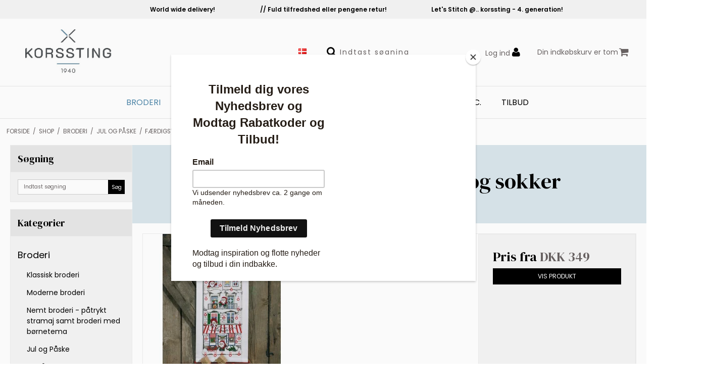

--- FILE ---
content_type: text/html; charset=ISO-8859-1
request_url: https://korssting.dk/shop/1472-faerdigsyede-julekalendre-og-sokker/
body_size: 38997
content:
<!DOCTYPE html>
<!--[if lt IE 7 ]> <html class="ie6 ielt9 no-js" lang="da"> <![endif]-->
<!--[if IE 7 ]>    <html class="ie7 ielt9 no-js" lang="da"> <![endif]-->
<!--[if IE 8 ]>    <html class="ie8 ielt9 no-js" lang="da"> <![endif]-->
<!--[if IE 9 ]>    <html class="ie9 no-js" lang="da"> <![endif]-->
<!--[if (gt IE 9)|!(IE)]><!--> <html class="no-js" lang="da"> <!--<![endif]-->
<head prefix="og: http://ogp.me/ns#
              fb: http://ogp.me/ns/fb#
              ng: http://angularjs.org">
    <meta charset="windows-1252">
<title>F&aelig;rdigsyet julekander - K&oslash;b en korssting julekalender her</title>
<meta name="viewport" content="width=device-width, initial-scale=1">
<meta name="generator" content="DanDomain Webshop">
<meta name="csrf_token" content="MTc2ODc4Nzk3MWM1NTJmMTJjNTIzODY1YTNjZTE4ZDBmM2YyNTZiMDc1ZmU0M2FiZDQyU1p2Z2lxOGxidERVeUZjTUU1RzhoMTd5dmN2T3FlcQ==" />
<meta name="description" content="Slip selv for besv&aelig;ret og k&oslash;b en f&aelig;rdigsyet julekalender! Se vores store udvalg af f&aelig;rdigsyede julekalendere i de flotteste korssting. Fast lav fragt 39,-" />
<meta name="keywords" content="F&aelig;rdigsyet julekalender,korssting julekalder" />
<meta property="og:type" content="product.group" />
<meta property="og:title" content="F&aelig;rdigsyet julekander - K&oslash;b en korssting julekalender her" />
<meta property="og:url" content="https://korssting.dk/shop/1472-faerdigsyede-julekalendre-og-sokker/" />
<meta property="og:image" content="https://shop69381.sfstatic.io/upload_dir/shop/category/_thumbs/KS_Final_logo-8-34.w1200.jpg" />
<meta property="og:sitename" content="Korssting.dk" />
<meta property="og:description" content="Slip selv for besv&aelig;ret og k&oslash;b en f&aelig;rdigsyet julekalender! Se vores store udvalg af f&aelig;rdigsyede julekalendere i de flotteste korssting. Fast lav fragt 39,-" />




<!--[if lte IE 9]>
<script src="https://shop69381.sfstatic.io/_design/smartytemplates/store/template001/assets/js/ie.js"></script>
<link href="https://shop69381.sfstatic.io/_design/smartytemplates/store/template001/assets/css/ie.css" rel="stylesheet" type="text/css">
<link href="https://shop69381.sfstatic.io/_design/smartytemplates/store/template001/assets/css/template.ie.css" rel="stylesheet" type="text/css">
<![endif]-->

<link rel="preconnect" href="https://shop69381.sfstatic.io" crossorigin>
<link rel="preconnect" href="https://fonts.gstatic.com/" crossorigin>

<link rel="stylesheet" href="https://shop69381.sfstatic.io/_design/common/libs/font-awesome/latest/css/font-awesome.dirty.min.css">
<link rel="alternate" type="application/rss+xml" title="Nyeste produkter" href="//korssting.dk/RSS/?type=products&amp;mode=1&amp;lang=DK&amp;site=1" >
<link href="https://shop69381.sfstatic.io/_design/smartytemplates/store/template001/assets/css/libs.css?v=20251014085848" rel="stylesheet" >
<link href="https://shop69381.sfstatic.io/_design/smartytemplates/store/template001/assets/css/template.css?v=20251014085848" rel="stylesheet" >
<link href="https://shop69381.sfstatic.io/upload_dir/templates/template107-vegas/assets/css/vegas.css?v=20220531141532" rel="stylesheet" >
<link href="https://shop69381.sfstatic.io/upload_dir/templates/template107-vegas/assets/css/theme.css?v=20250218135358" rel="stylesheet" >
<link href="https://shop69381.sfstatic.io/_design/smartytemplates/store/template001/assets/css/print.css?v=20251014085848" media="print" rel="stylesheet" >

<script>
window.platform = window.platform || {};(function (q) {var topics = {}, subUid = -1;q.subscribe = function(topic, func) {if (!topics[topic]) {topics[topic] = [];}var token = (++subUid).toString();topics[topic].push({token: token,func: func});return token;};q.publish = function(topic, args) {if (!topics[topic]) {return false;}setTimeout(function() {var subscribers = topics[topic],len = subscribers ? subscribers.length : 0;while (len--) {subscribers[len].func(topic, args);}}, 0);return true;};q.unsubscribe = function(token) {for (var m in topics) {if (topics[m]) {for (var i = 0, j = topics[m].length; i < j; i++) {if (topics[m][i].token === token) {topics[m].splice(i, 1);return token;}}}}return false;};})(window.platform);
</script>







        
            <script async src="https://www.googletagmanager.com/gtag/js?id=UA-94777-30" id="google-analytics" ></script>

        


<script>
    
        window.dataLayer = window.dataLayer || [];
        function gtag(){dataLayer.push(arguments);}
        gtag('js', new Date());

        var gtagConfigs = {
            'anonymize_ip': true
        };

        if (sessionStorage.getItem('referrer') !== null) {
            gtagConfigs['page_referrer'] = sessionStorage.getItem('referrer');
            sessionStorage.removeItem('referrer');
        }
    

    
        
    gtag('consent', 'default', {"functionality_storage":"denied","security_storage":"denied","personalization_storage":"denied","analytics_storage":"denied","ad_storage":"denied","ad_user_data":"denied","ad_personalization":"denied"});

            
    
                        
                    
                    
                                
    

        gtag('consent', 'update', {"functionality_storage":"granted","security_storage":"granted","personalization_storage":"granted","analytics_storage":"granted","ad_storage":"granted","ad_user_data":"granted","ad_personalization":"granted"});
    


            gtag('config', 'UA-94777-30', gtagConfigs);
    
        
                
        </script>
    
<script id="mcjs">!function(c,h,i,m,p){m=c.createElement(h),p=c.getElementsByTagName(h)[0],m.async=1,m.src=i,p.parentNode.insertBefore(m,p)}(document,"script","https://chimpstatic.com/mcjs-connected/js/users/e45efff828ed1aaa6c63c025a/10346b7f359797b5d0e767816.js");</script>
<script id="mcjs">!function(c,h,i,m,p){m=c.createElement(h),p=c.getElementsByTagName(h)[0],m.async=1,m.src=i,p.parentNode.insertBefore(m,p)}(document,"script","https://chimpstatic.com/mcjs-connected/js/users/e45efff828ed1aaa6c63c025a/10346b7f359797b5d0e767816.js");</script>
<!-- Global site tag (gtag.js) - Google Ads: 1002517187 -->
<script async src="https://www.googletagmanager.com/gtag/js?id=AW-1002517187"></script>
<script>
  window.dataLayer = window.dataLayer || [];
  function gtag(){dataLayer.push(arguments);}
  gtag('js', new Date());

  gtag('config', 'AW-1002517187');
</script>

<!-- Google Tag Manager -->
<script>(function(w,d,s,l,i){w[l]=w[l]||[];w[l].push({'gtm.start':
new Date().getTime(),event:'gtm.js'});var f=d.getElementsByTagName(s)[0],
j=d.createElement(s),dl=l!='dataLayer'?'&l='+l:'';j.async=true;j.src=
'https://www.googletagmanager.com/gtm.js?id='+i+dl;f.parentNode.insertBefore(j,f);
})(window,document,'script','dataLayer','GTM-PJ7RTM6');</script>
<!-- End Google Tag Manager -->

<!-- Meta Pixel Code -->
<script>
!function(f,b,e,v,n,t,s)
{if(f.fbq)return;n=f.fbq=function(){n.callMethod?
n.callMethod.apply(n,arguments):n.queue.push(arguments)};
if(!f._fbq)f._fbq=n;n.push=n;n.loaded=!0;n.version='2.0';
n.queue=[];t=b.createElement(e);t.async=!0;
t.src=v;s=b.getElementsByTagName(e)[0];
s.parentNode.insertBefore(t,s)}(window, document,'script',
'https://connect.facebook.net/en_US/fbevents.js');
fbq('init', '474360431052425');
fbq('track', 'PageView');
</script>
<noscript><img height="1" width="1" style="display:none"
src="https://www.facebook.com/tr?id=474360431052425&ev=PageView&noscript=1"
/></noscript>
<!-- End Meta Pixel Code -->

<meta name="facebook-domain-verification" content="siq3chb0t6ylglob0zraygu5qfta0m" />

<meta name="facebook-domain-verification" content="zchq1tkz9p0bwv9jvaexqdyolagioz" />


<style type="text/css">.m-product-price-suggested {
display: none!important;
}

.m-product-additional-info-tabs > .social
{
display:none;
}

.site-footer .footer-paymenticons img {
    -webkit-filter: grayscale(0%);
    filter: grayscale(0%);
}

.m-product .w-slider-img {
max-height: 100%;
}</style>
</head>
<body id="ng-app" data-ng-app="platform-app" data-ng-strict-di class="site1 languageDK currencyDKK pageId2 pageCategory1472 pageTypeproduct" itemscope itemtype="http://schema.org/WebPage">

        <!-- Google Tag Manager (noscript) -->
<noscript><iframe src="https://www.googletagmanager.com/ns.html?id=GTM-PJ7RTM6"
height="0" width="0" style="display:none;visibility:hidden"></iframe></noscript>
<!-- End Google Tag Manager (noscript) -->





<div class="site-corporate">
    <div class="container with-xlarge">
        <div class="row">
            <div class="col-s-4 col-m-12 col-l-12 col-xl-24">
                <div class="row">

                    <div id="usp-slider" class="col-s-4 col-m-12 col-l-12 col-xl-24 usp owl-carousel owl-theme">
                        <div class="usp-controller">World wide delivery!</div>
                        <div class="padding__controller usp-controller">// Fuld tilfredshed eller pengene retur!</div>
                        <div class="usp-controller">Let's Stitch @.. korssting - 4. generation!</div>
                    </div>

                </div>
            </div>
        </div>
    </div>
</div>

<header class="site-header" itemscope itemtype="http://schema.org/WPHeader">
    <div class="with-xlarge">
        <div class="flex">
            

                
            <div class="col-s-2 col-m-2 col-l-2 col-xl-12 mobile-module pull-left left-column">
                        <span class="mobile-menu-toggle">
                            <i class="fa fa-bars"></i>
                        </span>
                    <div>
                        
<div class="logo w-logo">

		
    <a class="logo-anchor anchor-image" href="/" title="Korssting.dk"><img src="https://shop69381.sfstatic.io/upload_dir/pics/KS_Final_logo-6.jpg" alt="Korssting.dk" class="responsive"/></a>

		</div>

                    </div>
            </div>
            <div class="col-s-2 col-m-10 col-l-10 col-xl-12 flex flex__end right-column icon-nav">

                
                <div class="dropdown-pickers settings-dropdowns">

                                        <div class="w-language-picker is-inline-block">
                                                                        
                        


         
        <style>:not(.ielt9) .w-language .placeholder-wrapper > .placeholder {padding-top: 62.5%;}:not(.ielt9) .w-language .placeholder-wrapper {max-width: 16px;}</style>

<div class="w-language">

        
        <div class="dropdown w-language-dropdown">
            <button class="button xsmall" data-toggle="dropdown">
                                <span class="placeholder-wrapper" style="width: 16px;">
                    <span class="placeholder"></span>
                    <img data-src="https://shop69381.sfstatic.io/_design/common/img/icons/flag/dk.png" src="[data-uri]" class="w-language-flag w-language-flag--DK reset is-i-b lazyload" alt="DK" ><!--[if lt IE 9 ]><img src="https://shop69381.sfstatic.io/_design/common/img/icons/flag/dk.png" class="w-language-flag w-language-flag--DK reset is-i-b" alt="DK" ><![endif]-->
                </span>
                                                    Dansk
                            </button>
            <div class="dropdown-menu" >
                <div class="dropdown-container">
                    <ul>
                                            <li class="w-language-item item-1 iso-DK">
                            <a href="/?lang=DK">
                                                                <span class="placeholder-wrapper">
                                    <span class="placeholder"></span>
                                    <img data-src="https://shop69381.sfstatic.io/_design/common/img/icons/flag/dk.png" src="[data-uri]" alt="DK" class="w-language-flag w-language-flag--DK reset is-i-b lazyload" ><!--[if lt IE 9 ]><img src="https://shop69381.sfstatic.io/_design/common/img/icons/flag/dk.png" alt="DK" class="w-language-flag w-language-flag--DK reset is-i-b" ><![endif]-->
                                </span>
                                                                                                    Dansk
                                                            </a>
                        </li>
                                            <li class="w-language-item item-2 iso-UK">
                            <a href="/?lang=UK">
                                                                <span class="placeholder-wrapper">
                                    <span class="placeholder"></span>
                                    <img data-src="https://shop69381.sfstatic.io/_design/common/img/icons/flag/uk.png" src="[data-uri]" alt="UK" class="w-language-flag w-language-flag--UK reset is-i-b lazyload" ><!--[if lt IE 9 ]><img src="https://shop69381.sfstatic.io/_design/common/img/icons/flag/uk.png" alt="UK" class="w-language-flag w-language-flag--UK reset is-i-b" ><![endif]-->
                                </span>
                                                                                                    Engelsk
                                                            </a>
                        </li>
                                        </ul>
                </div>
            </div>
        </div>

        </div>
                    </div>
                    
                    
                </div>

                
                <div class=" search-module pull-left">
                                        <form class="top-search-form" method="get" action="/shop/">
                        <label for="search" class="input-group xsmall">
                            <span class="input-group-button"><button class="button" type="submit"><i class="fa fa-search"></i></button></span>
                            <input type="text" class="form-input input-group-main" placeholder="Indtast s&oslash;gning" name="search" required>
                        </label>
                    </form>
                                    </div>

                                                <a href="/log-ind/" class="primary__button--color primary__button--colorFrontpage "><span>Log ind</span> <i class="fa fa-user"></i></a>
                                
                                
                <a href="/kurv/" class="is-hidden-m is-hidden-l is-hidden-xl cart-link-alt cart-link-mobile">
                    <i class="fa fa-shopping-cart"><span class="m-quick-cart__count h6">0</span></i>
                </a>

                                








<div class="m-quick-cart is-hidden-s w-cart">
    <div class="dropdown" style="float:right;">
                    <a href="/kurv/" class="quick-cart-link button-primary button-icon right">Din indk&oslash;bskurv er tom<i class="fa fa-shopping-cart"></i></a>
        
            </div>
</div>
                                
                <div id="emaerket-widget-88qria5idln"></div>

            </div>

        </div>
    </div>
</header>


<div class="hamburger-menu">
    <div class="hamburger-menu__inner">

        <header class="hamburger-menu__header">
            <div class="menu-close-button">
                <i class="fa fa-times"></i>
            </div>
        </header>
        <div class="mobile-search">
                        <form class="top-search-form" method="get" action="/shop/">
                <label for="search" class="input-group xsmall">
                    <input type="text" class="form-input input-group-main" placeholder="Indtast s&oslash;gning" name="search" required>
                    <span class="input-group-button"><button class="button" type="submit"><i class="fa fa-search"></i></button></span>
                </label>
            </form>
                    </div>
        <div id="menuReplace"></div>

                                
        

        



<ul class="w-menu w-menu-list nav nav-default">
    
        
                <li class="w-menu-item item-1">

                                        
            
            <a href="/" class="item-primary" aria-haspopup="true" title="Forside"><span>Forside</span></a>

                    </li>

    
        
                <li class="w-menu-item item-8 active">

                                        
            
            <a href="/shop/" class="item-primary" aria-haspopup="true" title="Shop"><span>Shop</span></a>

                    </li>

    
        
                <li class="w-menu-item item-3  dropdown">

                                        
                           <span data-toggle="navigation" class="parent item-primary marker"><i class="fa fa-border fa-fw fa-caret-down"></i></span>
            
            <a href="/om-os/" class="parent item-primary" aria-haspopup="true" title="Information"><span>Information</span></a>

                            <div class="dropdown-menu">
                    <div class="dropdown-container">
                        
<ul class="w-menu w-menu-list">
    
        
                <li class="w-menu-item item-5">

                                        
            
            <a href="/om-os/" class="item-sub" aria-haspopup="true" title="Om os"><span>Om os</span></a>

                    </li>

    
        
                <li class="w-menu-item item-6">

                                        
            
            <a href="/kontakt/" class="item-sub" aria-haspopup="true" title="Kontakt"><span>Kontakt</span></a>

                    </li>

    
        
                <li class="w-menu-item item-10">

                                        
            
            <a href="/handelsbetingelser/" class="item-sub" aria-haspopup="true" title="Handelsbetingelser"><span>Handelsbetingelser</span></a>

                    </li>

    
</ul>

                    </div>
                </div>
                    </li>

    
        
                <li class="w-menu-item item-myaccount  dropdown">

                                        
                           <span data-toggle="navigation" class="parent item-primary marker"><i class="fa fa-border fa-fw fa-caret-down"></i></span>
            
            <a href="/log-ind/" class="parent item-primary" aria-haspopup="true" title="Din konto"><span>Din konto</span></a>

                            <div class="dropdown-menu">
                    <div class="dropdown-container">
                        
<ul class="w-menu w-menu-list">
    
        
                <li class="w-menu-item item-login">

                                        
            
            <a href="/log-ind/" class="item-sub" aria-haspopup="true" title="Log ind"><span>Log ind</span></a>

                    </li>

    
        
                <li class="w-menu-item item-adduser">

                                        
            
            <a href="/opret-bruger/" class="item-sub" aria-haspopup="true" title="Opret bruger"><span>Opret bruger</span></a>

                    </li>

    
        
                <li class="w-menu-item item-newsletterSignup">

                                        
            
            <a href="/tilmeld-nyhedsbrev/" class="item-sub" aria-haspopup="true" title="Nyhedstilmelding"><span>Nyhedstilmelding</span></a>

                    </li>

    
</ul>

                    </div>
                </div>
                    </li>

    
</ul>



        
        <div class="dropdown-pickers settings-dropdowns">

                        <div class="w-language-picker is-inline-block">
                                                
                


         
        <style>:not(.ielt9) .w-language .placeholder-wrapper > .placeholder {padding-top: 62.5%;}:not(.ielt9) .w-language .placeholder-wrapper {max-width: 16px;}</style>

<div class="w-language">

        
        <div class="dropdown w-language-dropdown">
            <button class="button xsmall" data-toggle="dropdown">
                                <span class="placeholder-wrapper" style="width: 16px;">
                    <span class="placeholder"></span>
                    <img data-src="https://shop69381.sfstatic.io/_design/common/img/icons/flag/dk.png" src="[data-uri]" class="w-language-flag w-language-flag--DK reset is-i-b lazyload" alt="DK" ><!--[if lt IE 9 ]><img src="https://shop69381.sfstatic.io/_design/common/img/icons/flag/dk.png" class="w-language-flag w-language-flag--DK reset is-i-b" alt="DK" ><![endif]-->
                </span>
                                                    Dansk
                            </button>
            <div class="dropdown-menu" >
                <div class="dropdown-container">
                    <ul>
                                            <li class="w-language-item item-1 iso-DK">
                            <a href="/?lang=DK">
                                                                <span class="placeholder-wrapper">
                                    <span class="placeholder"></span>
                                    <img data-src="https://shop69381.sfstatic.io/_design/common/img/icons/flag/dk.png" src="[data-uri]" alt="DK" class="w-language-flag w-language-flag--DK reset is-i-b lazyload" ><!--[if lt IE 9 ]><img src="https://shop69381.sfstatic.io/_design/common/img/icons/flag/dk.png" alt="DK" class="w-language-flag w-language-flag--DK reset is-i-b" ><![endif]-->
                                </span>
                                                                                                    Dansk
                                                            </a>
                        </li>
                                            <li class="w-language-item item-2 iso-UK">
                            <a href="/?lang=UK">
                                                                <span class="placeholder-wrapper">
                                    <span class="placeholder"></span>
                                    <img data-src="https://shop69381.sfstatic.io/_design/common/img/icons/flag/uk.png" src="[data-uri]" alt="UK" class="w-language-flag w-language-flag--UK reset is-i-b lazyload" ><!--[if lt IE 9 ]><img src="https://shop69381.sfstatic.io/_design/common/img/icons/flag/uk.png" alt="UK" class="w-language-flag w-language-flag--UK reset is-i-b" ><![endif]-->
                                </span>
                                                                                                    Engelsk
                                                            </a>
                        </li>
                                        </ul>
                </div>
            </div>
        </div>

        </div>
            </div>
            
            
        </div>

        



    </div>
</div>

<div class="site-navigation">
    <div class="with-xlarge">
        <div class="row">
            <div class="col-s-4 col-m-12 col-l-12 col-xl-24">

                                                
                                
                

                                
                <div class="column-box b-productcategories">

                                        <div class="category__menu--center">
                        <ul class="category__menu">
                                                                                    

                            <li class=" b-category-1531 active parent-category">
                                <a class="highlighter" href="/shop/1531-broderi/">Broderi</a>


                                                                <span class="marker"><i class="fa fa-plus"></i></span>
                                <div class="wrap">
                                    <div class="flex">
                                        <ul class="b-productcategories-list b-productcategories-level-1">
                                                                                        <div class="wrap__inner">
                                                <li class=" b-productcategory b-category-li-1 b-category-1412">
                                                    <a href="/shop/1412-klassisk-broderi/">Klassisk broderi</a>


                                                                                                        
                                                                                                        <div class="wrap__inner--end">
                                                        <ul class="b-productcategories-list b-productcategories-level-2">
                                                                                                                        <li class="b-productcategory b-category-li-2 b-category-1503">
                                                                <a href="/shop/1503-eva-rosenstand/">Eva Rosenstand</a>


                                                            </li>
                                                                                                                        <li class="b-productcategory b-category-li-2 b-category-1262">
                                                                <a href="/shop/1262-klokkestrenge/">Klokkestrenge</a>


                                                            </li>
                                                                                                                        <li class="b-productcategory b-category-li-2 b-category-1501">
                                                                <a href="/shop/1501-vaegtaepper-beidewand/">V&aelig;gt&aelig;pper Beidewand</a>


                                                            </li>
                                                                                                                        <li class="b-productcategory b-category-li-2 b-category-1415">
                                                                <a href="/shop/1415-navneklude/">Navneklude</a>


                                                            </li>
                                                                                                                        <li class="b-productcategory b-category-li-2 b-category-164">
                                                                <a href="/shop/164-maerkedage/">Mærkedage</a>


                                                            </li>
                                                                                                                        <li class="b-productcategory b-category-li-2 b-category-1265">
                                                                <a href="/shop/1265-duge-amp-loebere/">Duge &amp; løbere</a>


                                                            </li>
                                                                                                                        <li class="b-productcategory b-category-li-2 b-category-1417">
                                                                <a href="/shop/1417-natur-og-aarstider/">Natur og årstider</a>


                                                            </li>
                                                                                                                        <li class="b-productcategory b-category-li-2 b-category-1473">
                                                                <a href="/shop/1473-the-haetter/">The hætter</a>


                                                            </li>
                                                                                                                        <li class="b-productcategory b-category-li-2 b-category-1420">
                                                                <a href="/shop/1420-skibe/">Skibe</a>


                                                            </li>
                                                                                                                        <li class="b-productcategory b-category-li-2 b-category-1416">
                                                                <a href="/shop/1416-mennesker/">Mennesker</a>


                                                            </li>
                                                                                                                        <li class="b-productcategory b-category-li-2 b-category-1418">
                                                                <a href="/shop/1418-dyr/">Dyr</a>


                                                            </li>
                                                                                                                        <li class="b-productcategory b-category-li-2 b-category-1414">
                                                                <a href="/shop/1414-blomster/">Blomster</a>


                                                            </li>
                                                                                                                        <li class="b-productcategory b-category-li-2 b-category-1419">
                                                                <a href="/shop/1419-skandinavien-groenland-og-landkort/">Skandinavien, Grønland og landkort</a>


                                                            </li>
                                                                                                                        <li class="b-productcategory b-category-li-2 b-category-1536">
                                                                <a href="/shop/1536-puder/">Puder</a>


                                                            </li>
                                                                                                                        <li class="b-productcategory b-category-li-2 b-category-1444">
                                                                <a href="/shop/1444-naalepuder-og-lavendelposer/">Nålepuder og lavendelposer</a>


                                                            </li>
                                                                                                                        <li class="b-productcategory b-category-li-2 b-category-1479">
                                                                <a href="/shop/1479-nyt-gratis-moenster-hver-maaned/">Nyt Gratis mønster hver måned</a>


                                                            </li>
                                                                                                                    </ul>
                                                    </div>
                                                    
                                                </li>
                                            </div>
                                                                                        <div class="wrap__inner">
                                                <li class=" b-productcategory b-category-li-1 b-category-1483">
                                                    <a href="/shop/1483-moderne-broderi/">Moderne broderi</a>


                                                                                                        
                                                                                                        <div class="wrap__inner--end">
                                                        <ul class="b-productcategories-list b-productcategories-level-2">
                                                                                                                        <li class="b-productcategory b-category-li-2 b-category-1509">
                                                                <a href="/shop/1509-puder/">Puder</a>


                                                            </li>
                                                                                                                        <li class="b-productcategory b-category-li-2 b-category-1505">
                                                                <a href="/shop/1505-billeder/">Billeder</a>


                                                            </li>
                                                                                                                        <li class="b-productcategory b-category-li-2 b-category-1511">
                                                                <a href="/shop/1511-ordsprog/">Ordsprog</a>


                                                            </li>
                                                                                                                        <li class="b-productcategory b-category-li-2 b-category-1547">
                                                                <a href="/shop/1547-badass-broderier-og-boeger/">Badass broderier og b&oslash;ger</a>


                                                            </li>
                                                                                                                        <li class="b-productcategory b-category-li-2 b-category-1499">
                                                                <a href="/shop/1499-secret-stitch-along/">Secret Stitch Along</a>


                                                            </li>
                                                                                                                        <li class="b-productcategory b-category-li-2 b-category-1497">
                                                                <a href="/shop/1497-perle-kits-diamond-painting-og-farve-kits/">Perle kits (Diamond painting) og farve kits</a>


                                                            </li>
                                                                                                                        <li class="b-productcategory b-category-li-2 b-category-1515">
                                                                <a href="/shop/1515-bogmaerker-haandklaeder-tasker-punge-clutches-mm/">Bogm&aelig;rker, h&aring;ndkl&aelig;der, tasker, punge, clutches mm.</a>


                                                            </li>
                                                                                                                        <li class="b-productcategory b-category-li-2 b-category-1542">
                                                                <a href="/shop/1542-foto-til-moenster/">Foto til m&oslash;nster</a>


                                                            </li>
                                                                                                                    </ul>
                                                    </div>
                                                    
                                                </li>
                                            </div>
                                                                                        <div class="wrap__inner">
                                                <li class=" b-productcategory b-category-li-1 b-category-1495">
                                                    <a href="/shop/1495-nemt-broderi---paatrykt-stramaj-samt-broderi-med-boernetema/">Nemt broderi - p&aring;trykt stramaj samt broderi med b&oslash;rnetema</a>


                                                                                                        
                                                                                                        <div class="wrap__inner--end">
                                                        <ul class="b-productcategories-list b-productcategories-level-2">
                                                                                                                        <li class="b-productcategory b-category-li-2 b-category-181">
                                                                <a href="/shop/181-boernetema-og-stramaj/">B&oslash;rnetema og stramaj</a>


                                                            </li>
                                                                                                                        <li class="b-productcategory b-category-li-2 b-category-189">
                                                                <a href="/shop/189-puder-med-paatrykt-motiv-samt-rya/">Puder med p&aring;trykt motiv samt Rya</a>


                                                            </li>
                                                                                                                        <li class="b-productcategory b-category-li-2 b-category-1521">
                                                                <a href="/shop/1521-billeder-med-paatrykt-motiv/">Billeder med p&aring;trykt motiv</a>


                                                            </li>
                                                                                                                        <li class="b-productcategory b-category-li-2 b-category-1519">
                                                                <a href="/shop/1519-duge-med-paatrykt-motiv/">Duge med p&aring;trykt motiv</a>


                                                            </li>
                                                                                                                        <li class="b-productcategory b-category-li-2 b-category-1527">
                                                                <a href="/shop/1527-babytaepper-med-paatrykt-motiv/">Babyt&aelig;pper med p&aring;trykt motiv</a>


                                                            </li>
                                                                                                                        <li class="b-productcategory b-category-li-2 b-category-1460">
                                                                <a href="/shop/1460-doerstoppere-med-paatrykt-motiv/">D&oslash;rstoppere med p&aring;trykt motiv</a>


                                                            </li>
                                                                                                                        <li class="b-productcategory b-category-li-2 b-category-1549">
                                                                <a href="/shop/1549-broderi-med-perlegarn/">Broderi med perlegarn</a>


                                                            </li>
                                                                                                                        <li class="b-productcategory b-category-li-2 b-category-1539">
                                                                <a href="/shop/1539-perle-kits-diamond-painting-og-farve-kits/">Perle kits (Diamond painting) og farve kits</a>


                                                            </li>
                                                                                                                    </ul>
                                                    </div>
                                                    
                                                </li>
                                            </div>
                                                                                        <div class="wrap__inner">
                                                <li class=" b-productcategory b-category-li-1 b-category-51 active">
                                                    <a href="/shop/51-jul-og-paaske/">Jul og Påske</a>


                                                                                                        
                                                                                                        <div class="wrap__inner--end">
                                                        <ul class="b-productcategories-list b-productcategories-level-2">
                                                                                                                        <li class="b-productcategory b-category-li-2 b-category-1371">
                                                                <a href="/shop/1371-paaskemotiver/">Påskemotiver</a>


                                                            </li>
                                                                                                                        <li class="b-productcategory b-category-li-2 b-category-13">
                                                                <a href="/shop/13-julekalendere/">Julekalendere</a>


                                                            </li>
                                                                                                                        <li class="b-productcategory b-category-li-2 b-category-1488">
                                                                <a href="/shop/1488-julekalender-med-paatrykt-moenster/">Julekalender med påtrykt mønster</a>


                                                            </li>
                                                                                                                        <li class="b-productcategory b-category-li-2 b-category-1472 active">
                                                                <a href="/shop/1472-faerdigsyede-julekalendre-og-sokker/">F&aelig;rdigsyede julekalendre og sokker</a>


                                                            </li>
                                                                                                                        <li class="b-productcategory b-category-li-2 b-category-14">
                                                                <a href="/shop/14-juletraestaepper/">Juletræstæpper</a>


                                                            </li>
                                                                                                                        <li class="b-productcategory b-category-li-2 b-category-1489">
                                                                <a href="/shop/1489-juletraestaepper-med-paatrykt-moenster/">Juletr&aelig;st&aelig;pper med p&aring;trykt m&oslash;nster</a>


                                                            </li>
                                                                                                                        <li class="b-productcategory b-category-li-2 b-category-1487">
                                                                <a href="/shop/1487-faerdigsyede-juletraestaepper/">Færdigsyede Juletræstæpper</a>


                                                            </li>
                                                                                                                        <li class="b-productcategory b-category-li-2 b-category-1402">
                                                                <a href="/shop/1402-julestroemper-og-gavesaekke/">Julestrømper og Gavesække</a>


                                                            </li>
                                                                                                                        <li class="b-productcategory b-category-li-2 b-category-15">
                                                                <a href="/shop/15-juleloebere-amp--duge/">Juleløbere &amp; -duge</a>


                                                            </li>
                                                                                                                        <li class="b-productcategory b-category-li-2 b-category-1308">
                                                                <a href="/shop/1308-filtnisser--og-filtmus-moenstre/">Filtnisser- og Filtmus-m&oslash;nstre</a>


                                                            </li>
                                                                                                                        <li class="b-productcategory b-category-li-2 b-category-1277">
                                                                <a href="/shop/1277-julekort/">Julekort</a>


                                                            </li>
                                                                                                                        <li class="b-productcategory b-category-li-2 b-category-64">
                                                                <a href="/shop/64-julepynt-og-puder/">Julepynt og Puder</a>


                                                            </li>
                                                                                                                        <li class="b-productcategory b-category-li-2 b-category-1285">
                                                                <a href="/shop/1285-julebilleder/">Julebilleder</a>


                                                            </li>
                                                                                                                        <li class="b-productcategory b-category-li-2 b-category-1424">
                                                                <a href="/shop/1424-mellemlaegsservietter/">Mellemlægsservietter</a>


                                                            </li>
                                                                                                                    </ul>
                                                    </div>
                                                    
                                                </li>
                                            </div>
                                                                                    </ul>
                                    </div>
                                </div>
                                
                            </li>
                                                                                    

                            <li class=" b-category-1546 ">
                                <a class="highlighter" href="/shop/1546-nyheder/">NYHEDER</a>


                                
                            </li>
                                                                                    

                            <li class=" b-category-1435 parent-category">
                                <a class="highlighter" href="/shop/1435-tilbehoer-til-dit-sytoej/">Tilbehør til dit sytøj</a>


                                                                <span class="marker"><i class="fa fa-plus"></i></span>
                                <div class="wrap">
                                    <div class="flex">
                                        <ul class="b-productcategories-list b-productcategories-level-1">
                                                                                        <div class="wrap__inner">
                                                <li class=" b-productcategory b-category-li-1 b-category-1461">
                                                    <a href="/shop/1461-tilbehoer-til-puder-og-doerstopper/">Tilbehør til puder og dørstopper</a>


                                                                                                        
                                                    
                                                </li>
                                            </div>
                                                                                        <div class="wrap__inner">
                                                <li class=" b-productcategory b-category-li-1 b-category-1436">
                                                    <a href="/shop/1436-beslag/">Beslag</a>


                                                                                                        
                                                    
                                                </li>
                                            </div>
                                                                                        <div class="wrap__inner">
                                                <li class=" b-productcategory b-category-li-1 b-category-1437">
                                                    <a href="/shop/1437-rammer/">Rammer</a>


                                                                                                        
                                                    
                                                </li>
                                            </div>
                                                                                        <div class="wrap__inner">
                                                <li class=" b-productcategory b-category-li-1 b-category-1438">
                                                    <a href="/shop/1438-hjaelpemidler/">Hjælpemidler</a>


                                                                                                        
                                                                                                        <div class="wrap__inner--end">
                                                        <ul class="b-productcategories-list b-productcategories-level-2">
                                                                                                                        <li class="b-productcategory b-category-li-2 b-category-1535">
                                                                <a href="/shop/1535-lup-og-lamper/">Lup og lamper</a>


                                                            </li>
                                                                                                                        <li class="b-productcategory b-category-li-2 b-category-1534">
                                                                <a href="/shop/1534-syringe/">Syringe</a>


                                                            </li>
                                                                                                                        <li class="b-productcategory b-category-li-2 b-category-1439">
                                                                <a href="/shop/1439-sakse/">Sakse</a>


                                                            </li>
                                                                                                                        <li class="b-productcategory b-category-li-2 b-category-1440">
                                                                <a href="/shop/1440-naale/">Nåle</a>


                                                            </li>
                                                                                                                        <li class="b-productcategory b-category-li-2 b-category-1441">
                                                                <a href="/shop/1441-diverse/">Diverse</a>


                                                            </li>
                                                                                                                        <li class="b-productcategory b-category-li-2 b-category-1557">
                                                                <a href="/shop/1557-vejledninger-til-montering/">Vejledninger til montering</a>


                                                            </li>
                                                                                                                    </ul>
                                                    </div>
                                                    
                                                </li>
                                            </div>
                                                                                    </ul>
                                    </div>
                                </div>
                                
                            </li>
                                                                                    

                            <li class=" b-category-1399 parent-category">
                                <a class="highlighter" href="/shop/1399-div---moenstre-stof-garn-etc/">Div. - Mønstre, Stof, garn etc.</a>


                                                                <span class="marker"><i class="fa fa-plus"></i></span>
                                <div class="wrap">
                                    <div class="flex">
                                        <ul class="b-productcategories-list b-productcategories-level-1">
                                                                                        <div class="wrap__inner">
                                                <li class=" b-productcategory b-category-li-1 b-category-57">
                                                    <a href="/shop/57-moenstre-kataloger-og-it-program/">Mønstre, Kataloger og It-program</a>


                                                                                                        
                                                                                                        <div class="wrap__inner--end">
                                                        <ul class="b-productcategories-list b-productcategories-level-2">
                                                                                                                        <li class="b-productcategory b-category-li-2 b-category-1374">
                                                                <a href="/shop/1374-computerprogram/">Computerprogram</a>


                                                            </li>
                                                                                                                        <li class="b-productcategory b-category-li-2 b-category-168">
                                                                <a href="/shop/168-moensterark-paa-papir/">M&oslash;nsterark p&aring; papir</a>


                                                            </li>
                                                                                                                        <li class="b-productcategory b-category-li-2 b-category-167">
                                                                <a href="/shop/167-moensterboeger/">M&oslash;nsterb&oslash;ger</a>


                                                            </li>
                                                                                                                        <li class="b-productcategory b-category-li-2 b-category-1407">
                                                                <a href="/shop/1407-kataloger/">Kataloger</a>


                                                            </li>
                                                                                                                    </ul>
                                                    </div>
                                                    
                                                </li>
                                            </div>
                                                                                        <div class="wrap__inner">
                                                <li class=" b-productcategory b-category-li-1 b-category-60">
                                                    <a href="/shop/60-stof/">Stof</a>


                                                                                                        
                                                                                                        <div class="wrap__inner--end">
                                                        <ul class="b-productcategories-list b-productcategories-level-2">
                                                                                                                        <li class="b-productcategory b-category-li-2 b-category-61">
                                                                <a href="/shop/61-aida/">Aida</a>


                                                            </li>
                                                                                                                        <li class="b-productcategory b-category-li-2 b-category-171">
                                                                <a href="/shop/171-hoer/">H&oslash;r</a>


                                                            </li>
                                                                                                                        <li class="b-productcategory b-category-li-2 b-category-172">
                                                                <a href="/shop/172-hardanger/">Hardanger</a>


                                                            </li>
                                                                                                                        <li class="b-productcategory b-category-li-2 b-category-65">
                                                                <a href="/shop/65-diverse/">Diverse</a>


                                                            </li>
                                                                                                                    </ul>
                                                    </div>
                                                    
                                                </li>
                                            </div>
                                                                                        <div class="wrap__inner">
                                                <li class=" b-productcategory b-category-li-1 b-category-52">
                                                    <a href="/shop/52-garn/">Garn</a>


                                                                                                        
                                                                                                        <div class="wrap__inner--end">
                                                        <ul class="b-productcategories-list b-productcategories-level-2">
                                                                                                                        <li class="b-productcategory b-category-li-2 b-category-1532">
                                                                <a href="/shop/1532-dmc-moulinegarn--amargarn/">DMC Moulinegarn / Amargarn</a>


                                                            </li>
                                                                                                                        <li class="b-productcategory b-category-li-2 b-category-1556">
                                                                <a href="/shop/1556-forskellige-sting-typer/">Forskellige sting-typer</a>


                                                            </li>
                                                                                                                        <li class="b-productcategory b-category-li-2 b-category-1558">
                                                                <a href="/shop/1558-farvekort/">Farvekort</a>


                                                            </li>
                                                                                                                        <li class="b-productcategory b-category-li-2 b-category-1264">
                                                                <a href="/shop/1264-uldgarn/">Uldgarn</a>


                                                            </li>
                                                                                                                        <li class="b-productcategory b-category-li-2 b-category-1278">
                                                                <a href="/shop/1278-perlegarn/">Perlegarn</a>


                                                            </li>
                                                                                                                        <li class="b-productcategory b-category-li-2 b-category-1279">
                                                                <a href="/shop/1279-mat-bomuld/">Mat bomuld</a>


                                                            </li>
                                                                                                                        <li class="b-productcategory b-category-li-2 b-category-1474">
                                                                <a href="/shop/1474-guld-og-soelv-traad-samt-baand/">Guld og S&oslash;lv tr&aring;d samt b&aring;nd</a>


                                                            </li>
                                                                                                                        <li class="b-productcategory b-category-li-2 b-category-1492">
                                                                <a href="/shop/1492-haeklegarn/">H&aelig;klegarn</a>


                                                            </li>
                                                                                                                        <li class="b-productcategory b-category-li-2 b-category-1548">
                                                                <a href="/shop/1548-rya-garn-i-bundter/">Rya garn i bundter</a>


                                                            </li>
                                                                                                                        <li class="b-productcategory b-category-li-2 b-category-1491">
                                                                <a href="/shop/1491-garntillaeg/">Garntill&aelig;g</a>


                                                            </li>
                                                                                                                        <li class="b-productcategory b-category-li-2 b-category-1561">
                                                                <a href="/shop/1561-strikkegarn-fra-permin/">Strikkegarn fra Permin</a>


                                                            </li>
                                                                                                                    </ul>
                                                    </div>
                                                    
                                                </li>
                                            </div>
                                                                                        <div class="wrap__inner">
                                                <li class=" b-productcategory b-category-li-1 b-category-1550">
                                                    <a href="/shop/1550-diverse/">Diverse</a>


                                                                                                        
                                                                                                        <div class="wrap__inner--end">
                                                        <ul class="b-productcategories-list b-productcategories-level-2">
                                                                                                                        <li class="b-productcategory b-category-li-2 b-category-1541">
                                                                <a href="/shop/1541-luxus-puslespil/">Luxus Puslespil</a>


                                                            </li>
                                                                                                                        <li class="b-productcategory b-category-li-2 b-category-1543">
                                                                <a href="/shop/1543-strygemaerker/">Strygem&aelig;rker</a>


                                                            </li>
                                                                                                                        <li class="b-productcategory b-category-li-2 b-category-1551">
                                                                <a href="/shop/1551-roervig/">R&Oslash;RVIG</a>


                                                            </li>
                                                                                                                    </ul>
                                                    </div>
                                                    
                                                </li>
                                            </div>
                                                                                    </ul>
                                    </div>
                                </div>
                                
                            </li>
                                                                                    

                            <li class=" b-category-1540 ">
                                <a class="highlighter" href="/shop/1540-tilbud/">TILBUD</a>


                                
                            </li>
                                                    </ul>
                    </div>
                    
                </div>

            </div>
        </div>
    </div>
</div>
        <div class="container with-xlarge site-wrapper">
        <div class="row">
            <div class="col-s-3 col-m-10 col-l-10 col-xl-20">
                                                        <div class="m-breadcrumb">
	<ul class="nav nav-breadcrumbs small" itemscope itemtype="http://schema.org/BreadcrumbList">
					<li class="page level-0" itemprop="itemListElement" itemscope itemtype="http://schema.org/ListItem">
				<a href="/" itemtype="http://schema.org/Thing" itemprop="item"><span itemprop="name">Forside</span></a>
				<meta itemprop="position" content="1">
			</li>
							<li class="seperator">/</li>
								<li class="page level-1" itemprop="itemListElement" itemscope itemtype="http://schema.org/ListItem">
				<a href="/shop/" itemtype="http://schema.org/Thing" itemprop="item"><span itemprop="name">Shop</span></a>
				<meta itemprop="position" content="2">
			</li>
							<li class="seperator">/</li>
								<li class="page level-2" itemprop="itemListElement" itemscope itemtype="http://schema.org/ListItem">
				<a href="/shop/1531-broderi/" itemtype="http://schema.org/Thing" itemprop="item"><span itemprop="name">Broderi</span></a>
				<meta itemprop="position" content="3">
			</li>
							<li class="seperator">/</li>
								<li class="page level-3" itemprop="itemListElement" itemscope itemtype="http://schema.org/ListItem">
				<a href="/shop/51-jul-og-paaske/" itemtype="http://schema.org/Thing" itemprop="item"><span itemprop="name">Jul og Påske</span></a>
				<meta itemprop="position" content="4">
			</li>
							<li class="seperator">/</li>
								<li class="page level-4 active is-unclickable" itemprop="itemListElement" itemscope itemtype="http://schema.org/ListItem">
				<a href="/shop/1472-faerdigsyede-julekalendre-og-sokker/" itemtype="http://schema.org/Thing" itemprop="item"><span itemprop="name">F&aelig;rdigsyede julekalendre og sokker</span></a>
				<meta itemprop="position" content="5">
			</li>
						</ul>
</div>
                            </div>
            <div class="col-s-1 col-m-2 col-l-2 col-xl-4 text-right">
                            </div>
        </div>
    </div>
    


    
        <div class="site-slider">
            <div class="container with-xlarge site-wrapper">
                




                



        

        

                
    
<div class="slider-wrap w-slider widget">
</div>            </div>
        </div>

    

    <div class="site-content">

        <div class="container with-xlarge site-wrapper site-main-content">

                        
            <div class="row">
                                    <aside class="is-hidden-s is-hidden-m col-l-3 col-xl-5 column">
	
							
<div class="panel panel-border column-box b-search">
	<form method="get" action="/shop/">

		<div class="panel-heading b-search-header b-header">
			<span class="h5">S&oslash;gning</span>
		</div>
	    <div class="panel-body">
	    	<div class="input-group xsmall">
	    		<input type="text" class="form-input small" placeholder="Indtast s&oslash;gning" name="search" required>
				<span class="input-group-button"><button class="button" type="submit">S&oslash;g</button></span>
	    	</div>
	    </div>
	</form>
</div>

					
							




<div class="panel panel-border column-box b-productcategories">
	<div class="panel-heading b-productcategories-header b-header">
		<span class="h5">Kategorier</span>
	</div>

            <div class="panel-body">
        	<ul class="nav nav-menu b-productcategories-list b-productcategories-level-0">
        		                	<li class="b-productcategory b-category-li-0 b-category-1531 active">
                		<a class="b-productcategory-anchor b-anchor" href="/shop/1531-broderi/">Broderi</a>

                                                                                
                                                            <ul class="b-productcategories-list b-productcategories-level-1">
                                                                            <li class="b-productcategory b-category-li-1 b-category-1412">
                                            <a href="/shop/1412-klassisk-broderi/">Klassisk broderi</a>

                                                                                    </li>
                                                                            <li class="b-productcategory b-category-li-1 b-category-1483">
                                            <a href="/shop/1483-moderne-broderi/">Moderne broderi</a>

                                                                                    </li>
                                                                            <li class="b-productcategory b-category-li-1 b-category-1495">
                                            <a href="/shop/1495-nemt-broderi---paatrykt-stramaj-samt-broderi-med-boernetema/">Nemt broderi - p&aring;trykt stramaj samt broderi med b&oslash;rnetema</a>

                                                                                    </li>
                                                                            <li class="b-productcategory b-category-li-1 b-category-51 active">
                                            <a href="/shop/51-jul-og-paaske/">Jul og Påske</a>

                                                                                                                                            
                                                                                                    <ul class="b-productcategories-list b-productcategories-level-2">
                                                                                                                    <li class="b-productcategory b-category-li-2 b-category-1371">
                                                                <a href="/shop/1371-paaskemotiver/">Påskemotiver</a>

                                                                                                                            </li>
                                                                                                                    <li class="b-productcategory b-category-li-2 b-category-13">
                                                                <a href="/shop/13-julekalendere/">Julekalendere</a>

                                                                                                                            </li>
                                                                                                                    <li class="b-productcategory b-category-li-2 b-category-1488">
                                                                <a href="/shop/1488-julekalender-med-paatrykt-moenster/">Julekalender med påtrykt mønster</a>

                                                                                                                            </li>
                                                                                                                    <li class="b-productcategory b-category-li-2 b-category-1472 active">
                                                                <a href="/shop/1472-faerdigsyede-julekalendre-og-sokker/">F&aelig;rdigsyede julekalendre og sokker</a>

                                                                                                                                                                                                        
                                                                                                                                                                                                </li>
                                                                                                                    <li class="b-productcategory b-category-li-2 b-category-14">
                                                                <a href="/shop/14-juletraestaepper/">Juletræstæpper</a>

                                                                                                                            </li>
                                                                                                                    <li class="b-productcategory b-category-li-2 b-category-1489">
                                                                <a href="/shop/1489-juletraestaepper-med-paatrykt-moenster/">Juletr&aelig;st&aelig;pper med p&aring;trykt m&oslash;nster</a>

                                                                                                                            </li>
                                                                                                                    <li class="b-productcategory b-category-li-2 b-category-1487">
                                                                <a href="/shop/1487-faerdigsyede-juletraestaepper/">Færdigsyede Juletræstæpper</a>

                                                                                                                            </li>
                                                                                                                    <li class="b-productcategory b-category-li-2 b-category-1402">
                                                                <a href="/shop/1402-julestroemper-og-gavesaekke/">Julestrømper og Gavesække</a>

                                                                                                                            </li>
                                                                                                                    <li class="b-productcategory b-category-li-2 b-category-15">
                                                                <a href="/shop/15-juleloebere-amp--duge/">Juleløbere &amp; -duge</a>

                                                                                                                            </li>
                                                                                                                    <li class="b-productcategory b-category-li-2 b-category-1308">
                                                                <a href="/shop/1308-filtnisser--og-filtmus-moenstre/">Filtnisser- og Filtmus-m&oslash;nstre</a>

                                                                                                                            </li>
                                                                                                                    <li class="b-productcategory b-category-li-2 b-category-1277">
                                                                <a href="/shop/1277-julekort/">Julekort</a>

                                                                                                                            </li>
                                                                                                                    <li class="b-productcategory b-category-li-2 b-category-64">
                                                                <a href="/shop/64-julepynt-og-puder/">Julepynt og Puder</a>

                                                                                                                            </li>
                                                                                                                    <li class="b-productcategory b-category-li-2 b-category-1285">
                                                                <a href="/shop/1285-julebilleder/">Julebilleder</a>

                                                                                                                            </li>
                                                                                                                    <li class="b-productcategory b-category-li-2 b-category-1424">
                                                                <a href="/shop/1424-mellemlaegsservietter/">Mellemlægsservietter</a>

                                                                                                                            </li>
                                                                                                            </ul>
                                                                                                                                    </li>
                                                                    </ul>
                                                                        </li>
                                	<li class="b-productcategory b-category-li-0 b-category-1546">
                		<a class="b-productcategory-anchor b-anchor" href="/shop/1546-nyheder/">NYHEDER</a>

                                            </li>
                                	<li class="b-productcategory b-category-li-0 b-category-1435">
                		<a class="b-productcategory-anchor b-anchor" href="/shop/1435-tilbehoer-til-dit-sytoej/">Tilbehør til dit sytøj</a>

                                            </li>
                                	<li class="b-productcategory b-category-li-0 b-category-1399">
                		<a class="b-productcategory-anchor b-anchor" href="/shop/1399-div---moenstre-stof-garn-etc/">Div. - Mønstre, Stof, garn etc.</a>

                                            </li>
                                	<li class="b-productcategory b-category-li-0 b-category-1540">
                		<a class="b-productcategory-anchor b-anchor" href="/shop/1540-tilbud/">TILBUD</a>

                                            </li>
                            </ul>
        </div>
    
    </div>

					</aside>
                
                <div class="col-s-4 col-m-12 col-l-9 col-xl-19">
                                                                




    
            

                
        

                
                        
            
                        
                                                                
                                                                
                        
                                        
                                                                        
                                                    
                                                                
                                                    
                                                                                                                    
                                        
            





													
	
	

<div class="">
	<div class="category-header">
    	    	<header class="category-headline page-title">
			<h1 class="category-headline">F&aelig;rdigsyede julekalendre og sokker</h1>
		</header>

    	    		</div>
</div>
        
        <div class="modules productlist">
	
            	
		


			
							
		
									
			
											
			
			
												
										
				
		


<div class="modules m-productlist">
			<div class="row">
				    		





	
<div class="productItem col-s-4 col-m-12 col-l-12 col-xl-24 productItem6482 m-productlist-item m-productlist-item-6482">
	<article class="productContent m-productlist-wrap type-row">
		<div class="row">
			<div class="col-s-4 col-m-12 col-l-4 col-xl-8">
								<figure class="m-productlist-figure image">

															<div class="splash m-productlist-splash m-product-splash">

												
												
																	</div>
					
										<a href="/shop/13-julekalendere/6482-broderipakning---adventkalender---julemandens-hus/" class="m-productlist-link trailing-db placeholder-wrapper" data-placeholder-max-width="px" title="Broderipakning - Adventkalender - Julemandens hus">
																		
						
													                            																			<span class="placeholder"></span>
												<img class="responsive m-productlist-image lazyload" data-src="https://shop69381.sfstatic.io/upload_dir/shop/_thumbs/34-0618.w293.h293.fill.jpg" src="[data-uri]" alt="Broderipakning - Adventkalender - Julemandens hus" ><!--[if lt IE 9 ]><img class="responsive m-productlist-image" src="https://shop69381.sfstatic.io/upload_dir/shop/_thumbs/34-0618.w293.h293.fill.jpg" alt="Broderipakning - Adventkalender - Julemandens hus" ><![endif]-->
					</a>
				</figure>
			</div>

			<div class="col-s-4 col-m-12 col-l-4 col-xl-8">
								<header class="title m-productlist-heading">
					<a href="/shop/13-julekalendere/6482-broderipakning---adventkalender---julemandens-hus/" class="is-block m-productlist-link">
						<h4 class="h4 m-productlist-title">Broderipakning - Adventkalender - Julemandens hus</h4>
					</a>

										
					
																<p class="m-productlist-itemNumber">634-0618</p>
									</header>

												
								
											</div>

			<div class="col-s-4 col-m-12 col-l-4 col-xl-8 m-productlist-offer l-default-height">
				<div class="product-transaction panel panel-border">
					<div class="panel-body">
						<div class="product-action m-productlist-transactions">
																																	<div>

																				
								    									    	<p>
								    		<span class="h3">
								    											    											    				Pris fra
								    			
								    			<span class="m-productlist-price">DKK 349</span>

									    											    										    		</span>
								    	</p>

							    									    											</div>
															
														<fieldset class="form-group">
								<a href="/shop/13-julekalendere/6482-broderipakning---adventkalender---julemandens-hus/" class="button-primary is-block">Vis produkt</a>
							</fieldset>
						</div>
					</div>
	        	</div>
			</div>
		</div>
	</article>
</div>
				    		





	
<div class="productItem col-s-4 col-m-12 col-l-12 col-xl-24 productItem6424 m-productlist-item m-productlist-item-6424">
	<article class="productContent m-productlist-wrap type-row">
		<div class="row">
			<div class="col-s-4 col-m-12 col-l-4 col-xl-8">
								<figure class="m-productlist-figure image">

															<div class="splash m-productlist-splash m-product-splash">

												
												
																	</div>
					
										<a href="/shop/13-julekalendere/6424-broderipakning---julekalender---aktive-nisser/" class="m-productlist-link trailing-db placeholder-wrapper" data-placeholder-max-width="px" title="Broderipakning - Julekalender - Aktive Nisser">
																		
						
													                            																			<span class="placeholder"></span>
												<img class="responsive m-productlist-image lazyload" data-src="https://shop69381.sfstatic.io/upload_dir/shop/_thumbs/34-4518.w293.h293.fill.jpg" src="[data-uri]" alt="Broderipakning - Julekalender - Aktive Nisser" ><!--[if lt IE 9 ]><img class="responsive m-productlist-image" src="https://shop69381.sfstatic.io/upload_dir/shop/_thumbs/34-4518.w293.h293.fill.jpg" alt="Broderipakning - Julekalender - Aktive Nisser" ><![endif]-->
					</a>
				</figure>
			</div>

			<div class="col-s-4 col-m-12 col-l-4 col-xl-8">
								<header class="title m-productlist-heading">
					<a href="/shop/13-julekalendere/6424-broderipakning---julekalender---aktive-nisser/" class="is-block m-productlist-link">
						<h4 class="h4 m-productlist-title">Broderipakning - Julekalender - Aktive Nisser</h4>
					</a>

										
					
																<p class="m-productlist-itemNumber">634-4518</p>
									</header>

												
								
											</div>

			<div class="col-s-4 col-m-12 col-l-4 col-xl-8 m-productlist-offer l-default-height">
				<div class="product-transaction panel panel-border">
					<div class="panel-body">
						<div class="product-action m-productlist-transactions">
																																	<div>

																				
								    									    	<p>
								    		<span class="h3">
								    											    											    				Pris fra
								    			
								    			<span class="m-productlist-price">DKK 499</span>

									    											    										    		</span>
								    	</p>

							    									    											</div>
															
														<fieldset class="form-group">
								<a href="/shop/13-julekalendere/6424-broderipakning---julekalender---aktive-nisser/" class="button-primary is-block">Vis produkt</a>
							</fieldset>
						</div>
					</div>
	        	</div>
			</div>
		</div>
	</article>
</div>
				    		





	
<div class="productItem col-s-4 col-m-12 col-l-12 col-xl-24 productItem6419 m-productlist-item m-productlist-item-6419">
	<article class="productContent m-productlist-wrap type-row">
		<div class="row">
			<div class="col-s-4 col-m-12 col-l-4 col-xl-8">
								<figure class="m-productlist-figure image">

															<div class="splash m-productlist-splash m-product-splash">

												
												
																	</div>
					
										<a href="/shop/13-julekalendere/6419-broderipakning---julekalender---pippi-og-juletrae/" class="m-productlist-link trailing-db placeholder-wrapper" data-placeholder-max-width="px" title="Broderipakning - Julekalender - Pippi og juletræ">
																		
						
													                            																			<span class="placeholder"></span>
												<img class="responsive m-productlist-image lazyload" data-src="https://shop69381.sfstatic.io/upload_dir/shop/_thumbs/34-4599.w293.h293.fill.jpg" src="[data-uri]" alt="Broderipakning - Julekalender - Pippi og juletræ" ><!--[if lt IE 9 ]><img class="responsive m-productlist-image" src="https://shop69381.sfstatic.io/upload_dir/shop/_thumbs/34-4599.w293.h293.fill.jpg" alt="Broderipakning - Julekalender - Pippi og juletræ" ><![endif]-->
					</a>
				</figure>
			</div>

			<div class="col-s-4 col-m-12 col-l-4 col-xl-8">
								<header class="title m-productlist-heading">
					<a href="/shop/13-julekalendere/6419-broderipakning---julekalender---pippi-og-juletrae/" class="is-block m-productlist-link">
						<h4 class="h4 m-productlist-title">Broderipakning - Julekalender - Pippi og juletræ</h4>
					</a>

										
					
																<p class="m-productlist-itemNumber">634-4599</p>
									</header>

												
								
											</div>

			<div class="col-s-4 col-m-12 col-l-4 col-xl-8 m-productlist-offer l-default-height">
				<div class="product-transaction panel panel-border">
					<div class="panel-body">
						<div class="product-action m-productlist-transactions">
																																	<div>

																				
								    									    	<p>
								    		<span class="h3">
								    											    											    				Pris fra
								    			
								    			<span class="m-productlist-price">DKK 359</span>

									    											    										    		</span>
								    	</p>

							    									    											</div>
															
														<fieldset class="form-group">
								<a href="/shop/13-julekalendere/6419-broderipakning---julekalender---pippi-og-juletrae/" class="button-primary is-block">Vis produkt</a>
							</fieldset>
						</div>
					</div>
	        	</div>
			</div>
		</div>
	</article>
</div>
				    		





	
<div class="productItem col-s-4 col-m-12 col-l-12 col-xl-24 productItem6356 m-productlist-item m-productlist-item-6356">
	<article class="productContent m-productlist-wrap type-row">
		<div class="row">
			<div class="col-s-4 col-m-12 col-l-4 col-xl-8">
								<figure class="m-productlist-figure image">

															<div class="splash m-productlist-splash m-product-splash">

												
												
																	</div>
					
										<a href="/shop/1469-gavekort/6356-broderipakker---4-adventsgaver---vaelg-ml-let-medium-el-svaer/" class="m-productlist-link trailing-db placeholder-wrapper" data-placeholder-max-width="px" title="Broderipakker - 4 Adventsgaver - Vælg ml. let, medium el. svær">
																		
						
													                            																			<span class="placeholder"></span>
												<img class="responsive m-productlist-image lazyload" data-src="https://shop69381.sfstatic.io/upload_dir/shop/_thumbs/Adventsgaver.w293.h293.fill.jpg" src="[data-uri]" alt="Broderipakker - 4 Adventsgaver - Vælg ml. let, medium el. svær" ><!--[if lt IE 9 ]><img class="responsive m-productlist-image" src="https://shop69381.sfstatic.io/upload_dir/shop/_thumbs/Adventsgaver.w293.h293.fill.jpg" alt="Broderipakker - 4 Adventsgaver - Vælg ml. let, medium el. svær" ><![endif]-->
					</a>
				</figure>
			</div>

			<div class="col-s-4 col-m-12 col-l-4 col-xl-8">
								<header class="title m-productlist-heading">
					<a href="/shop/1469-gavekort/6356-broderipakker---4-adventsgaver---vaelg-ml-let-medium-el-svaer/" class="is-block m-productlist-link">
						<h4 class="h4 m-productlist-title">Broderipakker - 4 Adventsgaver - Vælg ml. let, medium el. svær</h4>
					</a>

										
					
																<p class="m-productlist-itemNumber">9adventsgaver</p>
									</header>

												
								
											</div>

			<div class="col-s-4 col-m-12 col-l-4 col-xl-8 m-productlist-offer l-default-height">
				<div class="product-transaction panel panel-border">
					<div class="panel-body">
						<div class="product-action m-productlist-transactions">
																																	<div>

																				
								    									    	<p>
								    		<span class="h3">
								    											    											    				Pris fra
								    			
								    			<span class="m-productlist-price">DKK 399</span>

									    											    										    		</span>
								    	</p>

							    									    											</div>
															
														<fieldset class="form-group">
								<a href="/shop/1469-gavekort/6356-broderipakker---4-adventsgaver---vaelg-ml-let-medium-el-svaer/" class="button-primary is-block">Vis produkt</a>
							</fieldset>
						</div>
					</div>
	        	</div>
			</div>
		</div>
	</article>
</div>
				    		





	
<div class="productItem col-s-4 col-m-12 col-l-12 col-xl-24 productItem6286 m-productlist-item m-productlist-item-6286">
	<article class="productContent m-productlist-wrap type-row">
		<div class="row">
			<div class="col-s-4 col-m-12 col-l-4 col-xl-8">
								<figure class="m-productlist-figure image">

															<div class="splash m-productlist-splash m-product-splash">

												
												
																	</div>
					
										<a href="/shop/1472-faerdigsyede-julekalendre-og-sokker/6286-faerdigbroderet-julekalender---jul-i-byen/" class="m-productlist-link trailing-db placeholder-wrapper" data-placeholder-max-width="px" title="Færdigbroderet julekalender - Jul i byen">
																		
						
													                            																			<span class="placeholder"></span>
												<img class="responsive m-productlist-image lazyload" data-src="https://shop69381.sfstatic.io/upload_dir/shop/_thumbs/34-1604a.w293.h293.fill.jpg" src="[data-uri]" alt="Færdigbroderet julekalender - Jul i byen" ><!--[if lt IE 9 ]><img class="responsive m-productlist-image" src="https://shop69381.sfstatic.io/upload_dir/shop/_thumbs/34-1604a.w293.h293.fill.jpg" alt="Færdigbroderet julekalender - Jul i byen" ><![endif]-->
					</a>
				</figure>
			</div>

			<div class="col-s-4 col-m-12 col-l-4 col-xl-8">
								<header class="title m-productlist-heading">
					<a href="/shop/1472-faerdigsyede-julekalendre-og-sokker/6286-faerdigbroderet-julekalender---jul-i-byen/" class="is-block m-productlist-link">
						<h4 class="h4 m-productlist-title">Færdigbroderet julekalender - Jul i byen</h4>
					</a>

										
					
																<p class="m-productlist-itemNumber">634-1604M</p>
									</header>

												
								
											</div>

			<div class="col-s-4 col-m-12 col-l-4 col-xl-8 m-productlist-offer l-default-height">
				<div class="product-transaction panel panel-border">
					<div class="panel-body">
						<div class="product-action m-productlist-transactions">
																																	<div>

																				
								    									    	<p>
								    		<span class="h3">
								    											    			
								    			<span class="m-productlist-price">DKK 1.436</span>

									    											    										    		</span>
								    	</p>

							    									    											</div>
															
														<fieldset class="form-group">
								<a href="/shop/1472-faerdigsyede-julekalendre-og-sokker/6286-faerdigbroderet-julekalender---jul-i-byen/" class="button-primary is-block">Vis produkt</a>
							</fieldset>
						</div>
					</div>
	        	</div>
			</div>
		</div>
	</article>
</div>
				    		





	
<div class="productItem col-s-4 col-m-12 col-l-12 col-xl-24 productItem6292 m-productlist-item m-productlist-item-6292">
	<article class="productContent m-productlist-wrap type-row">
		<div class="row">
			<div class="col-s-4 col-m-12 col-l-4 col-xl-8">
								<figure class="m-productlist-figure image">

															<div class="splash m-productlist-splash m-product-splash">

												
												
																	</div>
					
										<a href="/shop/1472-faerdigsyede-julekalendre-og-sokker/6292-faerdigbroderet-julekalender---julemanden/" class="m-productlist-link trailing-db placeholder-wrapper" data-placeholder-max-width="px" title="Færdigbroderet julekalender - Julemanden">
																		
						
													                            																			<span class="placeholder"></span>
												<img class="responsive m-productlist-image lazyload" data-src="https://shop69381.sfstatic.io/upload_dir/shop/_thumbs/34-1603M.w293.h293.fill.jpg" src="[data-uri]" alt="Færdigbroderet julekalender - Julemanden" ><!--[if lt IE 9 ]><img class="responsive m-productlist-image" src="https://shop69381.sfstatic.io/upload_dir/shop/_thumbs/34-1603M.w293.h293.fill.jpg" alt="Færdigbroderet julekalender - Julemanden" ><![endif]-->
					</a>
				</figure>
			</div>

			<div class="col-s-4 col-m-12 col-l-4 col-xl-8">
								<header class="title m-productlist-heading">
					<a href="/shop/1472-faerdigsyede-julekalendre-og-sokker/6292-faerdigbroderet-julekalender---julemanden/" class="is-block m-productlist-link">
						<h4 class="h4 m-productlist-title">Færdigbroderet julekalender - Julemanden</h4>
					</a>

										
					
																<p class="m-productlist-itemNumber">634-1603M</p>
									</header>

												
								
											</div>

			<div class="col-s-4 col-m-12 col-l-4 col-xl-8 m-productlist-offer l-default-height">
				<div class="product-transaction panel panel-border">
					<div class="panel-body">
						<div class="product-action m-productlist-transactions">
																																	<div>

																				
								    									    	<p>
								    		<span class="h3">
								    											    			
								    			<span class="m-productlist-price">DKK 1.367</span>

									    											    										    		</span>
								    	</p>

							    									    											</div>
															
														<fieldset class="form-group">
								<a href="/shop/1472-faerdigsyede-julekalendre-og-sokker/6292-faerdigbroderet-julekalender---julemanden/" class="button-primary is-block">Vis produkt</a>
							</fieldset>
						</div>
					</div>
	        	</div>
			</div>
		</div>
	</article>
</div>
				    		





	
<div class="productItem col-s-4 col-m-12 col-l-12 col-xl-24 productItem4602 m-productlist-item m-productlist-item-4602">
	<article class="productContent m-productlist-wrap type-row">
		<div class="row">
			<div class="col-s-4 col-m-12 col-l-4 col-xl-8">
								<figure class="m-productlist-figure image">

															<div class="splash m-productlist-splash m-product-splash">

												
												
																			<span class="badge badge-danger m-productlist-splash-soldout m-product-splash-soldout">Udsolgt</span>
											</div>
					
										<a href="/shop/1472-faerdigsyede-julekalendre-og-sokker/4602-faerdigsyet-julekalender---fuldt-monteret---julemand-med-ren/" class="m-productlist-link trailing-db placeholder-wrapper" data-placeholder-max-width="px" title="Færdigsyet julekalender - fuldt monteret - Julemand med ren">
																		
						
													                            																			<span class="placeholder"></span>
												<img class="responsive m-productlist-image lazyload" data-src="https://shop69381.sfstatic.io/upload_dir/shop/_thumbs/34-1610.w293.h293.fill.jpg" src="[data-uri]" alt="Færdigsyet julekalender - fuldt monteret - Julemand med ren" ><!--[if lt IE 9 ]><img class="responsive m-productlist-image" src="https://shop69381.sfstatic.io/upload_dir/shop/_thumbs/34-1610.w293.h293.fill.jpg" alt="Færdigsyet julekalender - fuldt monteret - Julemand med ren" ><![endif]-->
					</a>
				</figure>
			</div>

			<div class="col-s-4 col-m-12 col-l-4 col-xl-8">
								<header class="title m-productlist-heading">
					<a href="/shop/1472-faerdigsyede-julekalendre-og-sokker/4602-faerdigsyet-julekalender---fuldt-monteret---julemand-med-ren/" class="is-block m-productlist-link">
						<h4 class="h4 m-productlist-title">Færdigsyet julekalender - fuldt monteret - Julemand med ren</h4>
					</a>

										
					
																<p class="m-productlist-itemNumber">540300FM</p>
									</header>

												
								
											</div>

			<div class="col-s-4 col-m-12 col-l-4 col-xl-8 m-productlist-offer l-default-height">
				<div class="product-transaction panel panel-border">
					<div class="panel-body">
						<div class="product-action m-productlist-transactions">
																																	<div>

																				
								    									    	<p>
								    		<span class="h3">
								    											    			
								    			<span class="m-productlist-price">DKK 1.666</span>

									    											    										    		</span>
								    	</p>

							    									    											</div>
															
														<fieldset class="form-group">
								<a href="/shop/1472-faerdigsyede-julekalendre-og-sokker/4602-faerdigsyet-julekalender---fuldt-monteret---julemand-med-ren/" class="button-primary is-block">Vis produkt</a>
							</fieldset>
						</div>
					</div>
	        	</div>
			</div>
		</div>
	</article>
</div>
				    		





	
<div class="productItem col-s-4 col-m-12 col-l-12 col-xl-24 productItem6117 m-productlist-item m-productlist-item-6117">
	<article class="productContent m-productlist-wrap type-row">
		<div class="row">
			<div class="col-s-4 col-m-12 col-l-4 col-xl-8">
								<figure class="m-productlist-figure image">

															<div class="splash m-productlist-splash m-product-splash">

												
												
																	</div>
					
										<a href="/shop/1472-faerdigsyede-julekalendre-og-sokker/6117-faerdigbroderet-julekalender---julemand-med-hund/" class="m-productlist-link trailing-db placeholder-wrapper" data-placeholder-max-width="px" title="Færdigbroderet julekalender - Julemand med hund">
																		
						
													                            																			<span class="placeholder"></span>
												<img class="responsive m-productlist-image lazyload" data-src="https://shop69381.sfstatic.io/upload_dir/shop/_thumbs/34-2229M.w293.h293.fill.jpg" src="[data-uri]" alt="Færdigbroderet julekalender - Julemand med hund" ><!--[if lt IE 9 ]><img class="responsive m-productlist-image" src="https://shop69381.sfstatic.io/upload_dir/shop/_thumbs/34-2229M.w293.h293.fill.jpg" alt="Færdigbroderet julekalender - Julemand med hund" ><![endif]-->
					</a>
				</figure>
			</div>

			<div class="col-s-4 col-m-12 col-l-4 col-xl-8">
								<header class="title m-productlist-heading">
					<a href="/shop/1472-faerdigsyede-julekalendre-og-sokker/6117-faerdigbroderet-julekalender---julemand-med-hund/" class="is-block m-productlist-link">
						<h4 class="h4 m-productlist-title">Færdigbroderet julekalender - Julemand med hund</h4>
					</a>

										
					
																<p class="m-productlist-itemNumber">34-2229</p>
									</header>

												
								
											</div>

			<div class="col-s-4 col-m-12 col-l-4 col-xl-8 m-productlist-offer l-default-height">
				<div class="product-transaction panel panel-border">
					<div class="panel-body">
						<div class="product-action m-productlist-transactions">
																																	<div>

																				
								    									    	<p>
								    		<span class="h3">
								    											    			
								    			<span class="m-productlist-price">DKK 1.367</span>

									    											    										    		</span>
								    	</p>

							    									    											</div>
															
														<fieldset class="form-group">
								<a href="/shop/1472-faerdigsyede-julekalendre-og-sokker/6117-faerdigbroderet-julekalender---julemand-med-hund/" class="button-primary is-block">Vis produkt</a>
							</fieldset>
						</div>
					</div>
	        	</div>
			</div>
		</div>
	</article>
</div>
				    		





	
<div class="productItem col-s-4 col-m-12 col-l-12 col-xl-24 productItem6116 m-productlist-item m-productlist-item-6116">
	<article class="productContent m-productlist-wrap type-row">
		<div class="row">
			<div class="col-s-4 col-m-12 col-l-4 col-xl-8">
								<figure class="m-productlist-figure image">

															<div class="splash m-productlist-splash m-product-splash">

												
												
																			<span class="badge badge-danger m-productlist-splash-soldout m-product-splash-soldout">Udsolgt</span>
											</div>
					
										<a href="/shop/1472-faerdigsyede-julekalendre-og-sokker/6116-faerdigbroderet-julekalender---julemand-paa-ski/" class="m-productlist-link trailing-db placeholder-wrapper" data-placeholder-max-width="px" title="Færdigbroderet julekalender - Julemand på ski">
																		
						
													                            																			<span class="placeholder"></span>
												<img class="responsive m-productlist-image lazyload" data-src="https://shop69381.sfstatic.io/upload_dir/shop/_thumbs/34-9522.w293.h293.fill.jpg" src="[data-uri]" alt="Færdigbroderet julekalender - Julemand på ski" ><!--[if lt IE 9 ]><img class="responsive m-productlist-image" src="https://shop69381.sfstatic.io/upload_dir/shop/_thumbs/34-9522.w293.h293.fill.jpg" alt="Færdigbroderet julekalender - Julemand på ski" ><![endif]-->
					</a>
				</figure>
			</div>

			<div class="col-s-4 col-m-12 col-l-4 col-xl-8">
								<header class="title m-productlist-heading">
					<a href="/shop/1472-faerdigsyede-julekalendre-og-sokker/6116-faerdigbroderet-julekalender---julemand-paa-ski/" class="is-block m-productlist-link">
						<h4 class="h4 m-productlist-title">Færdigbroderet julekalender - Julemand på ski</h4>
					</a>

										
					
																<p class="m-productlist-itemNumber">34-9522</p>
									</header>

												
								
											</div>

			<div class="col-s-4 col-m-12 col-l-4 col-xl-8 m-productlist-offer l-default-height">
				<div class="product-transaction panel panel-border">
					<div class="panel-body">
						<div class="product-action m-productlist-transactions">
																																	<div>

																				
								    									    	<p>
								    		<span class="h3">
								    											    			
								    			<span class="m-productlist-price">DKK 1.367</span>

									    											    										    		</span>
								    	</p>

							    									    											</div>
															
														<fieldset class="form-group">
								<a href="/shop/1472-faerdigsyede-julekalendre-og-sokker/6116-faerdigbroderet-julekalender---julemand-paa-ski/" class="button-primary is-block">Vis produkt</a>
							</fieldset>
						</div>
					</div>
	        	</div>
			</div>
		</div>
	</article>
</div>
				    		





	
<div class="productItem col-s-4 col-m-12 col-l-12 col-xl-24 productItem4273 m-productlist-item m-productlist-item-4273">
	<article class="productContent m-productlist-wrap type-row">
		<div class="row">
			<div class="col-s-4 col-m-12 col-l-4 col-xl-8">
								<figure class="m-productlist-figure image">

															<div class="splash m-productlist-splash m-product-splash">

												
												
																	</div>
					
										<a href="/shop/1472-faerdigsyede-julekalendre-og-sokker/4273-faerdigsyet-julekalender---julemand-med-hvide-kaniner/" class="m-productlist-link trailing-db placeholder-wrapper" data-placeholder-max-width="px" title="Færdigsyet julekalender - Julemand med hvide kaniner">
																		
						
													                            																			<span class="placeholder"></span>
												<img class="responsive m-productlist-image lazyload" data-src="https://shop69381.sfstatic.io/upload_dir/shop/_thumbs/34-6226M.w293.h293.fill.jpg" src="[data-uri]" alt="Færdigsyet julekalender - Julemand med hvide kaniner" ><!--[if lt IE 9 ]><img class="responsive m-productlist-image" src="https://shop69381.sfstatic.io/upload_dir/shop/_thumbs/34-6226M.w293.h293.fill.jpg" alt="Færdigsyet julekalender - Julemand med hvide kaniner" ><![endif]-->
					</a>
				</figure>
			</div>

			<div class="col-s-4 col-m-12 col-l-4 col-xl-8">
								<header class="title m-productlist-heading">
					<a href="/shop/1472-faerdigsyede-julekalendre-og-sokker/4273-faerdigsyet-julekalender---julemand-med-hvide-kaniner/" class="is-block m-productlist-link">
						<h4 class="h4 m-productlist-title">Færdigsyet julekalender - Julemand med hvide kaniner</h4>
					</a>

										
					
																<p class="m-productlist-itemNumber">634-6226M</p>
									</header>

												
								
											</div>

			<div class="col-s-4 col-m-12 col-l-4 col-xl-8 m-productlist-offer l-default-height">
				<div class="product-transaction panel panel-border">
					<div class="panel-body">
						<div class="product-action m-productlist-transactions">
																																	<div>

																				
								    									    	<p>
								    		<span class="h3">
								    											    			
								    			<span class="m-productlist-price">DKK 1.466</span>

									    											    										    		</span>
								    	</p>

							    									    											</div>
															
														<fieldset class="form-group">
								<a href="/shop/1472-faerdigsyede-julekalendre-og-sokker/4273-faerdigsyet-julekalender---julemand-med-hvide-kaniner/" class="button-primary is-block">Vis produkt</a>
							</fieldset>
						</div>
					</div>
	        	</div>
			</div>
		</div>
	</article>
</div>
				    		





	
<div class="productItem col-s-4 col-m-12 col-l-12 col-xl-24 productItem4275 m-productlist-item m-productlist-item-4275">
	<article class="productContent m-productlist-wrap type-row">
		<div class="row">
			<div class="col-s-4 col-m-12 col-l-4 col-xl-8">
								<figure class="m-productlist-figure image">

															<div class="splash m-productlist-splash m-product-splash">

												
												
																	</div>
					
										<a href="/shop/1472-faerdigsyede-julekalendre-og-sokker/4275-faerdigbroderet-julekalender-fuldt-monteret---julemand/" class="m-productlist-link trailing-db placeholder-wrapper" data-placeholder-max-width="px" title="Færdigbroderet julekalender Fuldt monteret - Julemand">
																		
						
													                            																			<span class="placeholder"></span>
												<img class="responsive m-productlist-image lazyload" data-src="https://shop69381.sfstatic.io/upload_dir/shop/_thumbs/5220-34_2.w293.h293.fill.jpg" src="[data-uri]" alt="Færdigbroderet julekalender Fuldt monteret - Julemand" ><!--[if lt IE 9 ]><img class="responsive m-productlist-image" src="https://shop69381.sfstatic.io/upload_dir/shop/_thumbs/5220-34_2.w293.h293.fill.jpg" alt="Færdigbroderet julekalender Fuldt monteret - Julemand" ><![endif]-->
					</a>
				</figure>
			</div>

			<div class="col-s-4 col-m-12 col-l-4 col-xl-8">
								<header class="title m-productlist-heading">
					<a href="/shop/1472-faerdigsyede-julekalendre-og-sokker/4275-faerdigbroderet-julekalender-fuldt-monteret---julemand/" class="is-block m-productlist-link">
						<h4 class="h4 m-productlist-title">Færdigbroderet julekalender Fuldt monteret - Julemand</h4>
					</a>

										
					
																<p class="m-productlist-itemNumber">634-5220M</p>
									</header>

												
								
											</div>

			<div class="col-s-4 col-m-12 col-l-4 col-xl-8 m-productlist-offer l-default-height">
				<div class="product-transaction panel panel-border">
					<div class="panel-body">
						<div class="product-action m-productlist-transactions">
																																	<div>

																				
								    									    	<p>
								    		<span class="h3">
								    											    			
								    			<span class="m-productlist-price">DKK 1.321</span>

									    											    										    		</span>
								    	</p>

							    									    											</div>
															
														<fieldset class="form-group">
								<a href="/shop/1472-faerdigsyede-julekalendre-og-sokker/4275-faerdigbroderet-julekalender-fuldt-monteret---julemand/" class="button-primary is-block">Vis produkt</a>
							</fieldset>
						</div>
					</div>
	        	</div>
			</div>
		</div>
	</article>
</div>
				    		





	
<div class="productItem col-s-4 col-m-12 col-l-12 col-xl-24 productItem4292 m-productlist-item m-productlist-item-4292">
	<article class="productContent m-productlist-wrap type-row">
		<div class="row">
			<div class="col-s-4 col-m-12 col-l-4 col-xl-8">
								<figure class="m-productlist-figure image">

															<div class="splash m-productlist-splash m-product-splash">

												
												
																			<span class="badge badge-danger m-productlist-splash-soldout m-product-splash-soldout">Udsolgt</span>
											</div>
					
										<a href="/shop/1472-faerdigsyede-julekalendre-og-sokker/4292-faerdigbroderet-julekalender---julemand-ved-trappe/" class="m-productlist-link trailing-db placeholder-wrapper" data-placeholder-max-width="px" title="Færdigbroderet julekalender - Julemand ved trappe">
																		
						
													                            																			<span class="placeholder"></span>
												<img class="responsive m-productlist-image lazyload" data-src="https://shop69381.sfstatic.io/upload_dir/shop/_thumbs/6228-34_3.w293.h293.fill.jpg" src="[data-uri]" alt="Færdigbroderet julekalender - Julemand ved trappe" ><!--[if lt IE 9 ]><img class="responsive m-productlist-image" src="https://shop69381.sfstatic.io/upload_dir/shop/_thumbs/6228-34_3.w293.h293.fill.jpg" alt="Færdigbroderet julekalender - Julemand ved trappe" ><![endif]-->
					</a>
				</figure>
			</div>

			<div class="col-s-4 col-m-12 col-l-4 col-xl-8">
								<header class="title m-productlist-heading">
					<a href="/shop/1472-faerdigsyede-julekalendre-og-sokker/4292-faerdigbroderet-julekalender---julemand-ved-trappe/" class="is-block m-productlist-link">
						<h4 class="h4 m-productlist-title">Færdigbroderet julekalender - Julemand ved trappe</h4>
					</a>

										
					
																<p class="m-productlist-itemNumber">634-6228M</p>
									</header>

												
								
											</div>

			<div class="col-s-4 col-m-12 col-l-4 col-xl-8 m-productlist-offer l-default-height">
				<div class="product-transaction panel panel-border">
					<div class="panel-body">
						<div class="product-action m-productlist-transactions">
																																	<div>

																				
								    									    	<p>
								    		<span class="h3">
								    											    			
								    			<span class="m-productlist-price">DKK 1.666</span>

									    											    										    		</span>
								    	</p>

							    									    											</div>
															
														<fieldset class="form-group">
								<a href="/shop/1472-faerdigsyede-julekalendre-og-sokker/4292-faerdigbroderet-julekalender---julemand-ved-trappe/" class="button-primary is-block">Vis produkt</a>
							</fieldset>
						</div>
					</div>
	        	</div>
			</div>
		</div>
	</article>
</div>
				    		





	
<div class="productItem col-s-4 col-m-12 col-l-12 col-xl-24 productItem3204 m-productlist-item m-productlist-item-3204">
	<article class="productContent m-productlist-wrap type-row">
		<div class="row">
			<div class="col-s-4 col-m-12 col-l-4 col-xl-8">
								<figure class="m-productlist-figure image">

															<div class="splash m-productlist-splash m-product-splash">

												
												
																	</div>
					
										<a href="/shop/1472-faerdigsyede-julekalendre-og-sokker/3204-faerdigsyet-hvid-julesok/" class="m-productlist-link trailing-db placeholder-wrapper" data-placeholder-max-width="px" title="Færdigsyet hvid julesok">
																		
						
													                            																			<span class="placeholder"></span>
												<img class="responsive m-productlist-image lazyload" data-src="https://shop69381.sfstatic.io/upload_dir/shop/_thumbs/julesokhvid_1.w293.h293.fill.jpg" src="[data-uri]" alt="Færdigsyet hvid julesok" ><!--[if lt IE 9 ]><img class="responsive m-productlist-image" src="https://shop69381.sfstatic.io/upload_dir/shop/_thumbs/julesokhvid_1.w293.h293.fill.jpg" alt="Færdigsyet hvid julesok" ><![endif]-->
					</a>
				</figure>
			</div>

			<div class="col-s-4 col-m-12 col-l-4 col-xl-8">
								<header class="title m-productlist-heading">
					<a href="/shop/1472-faerdigsyede-julekalendre-og-sokker/3204-faerdigsyet-hvid-julesok/" class="is-block m-productlist-link">
						<h4 class="h4 m-productlist-title">Færdigsyet hvid julesok</h4>
					</a>

										
					
																<p class="m-productlist-itemNumber">97312</p>
									</header>

												
								
											</div>

			<div class="col-s-4 col-m-12 col-l-4 col-xl-8 m-productlist-offer l-default-height">
				<div class="product-transaction panel panel-border">
					<div class="panel-body">
						<div class="product-action m-productlist-transactions">
																																	<div>

																				
								    									    	<p>
								    		<span class="h3">
								    											    			
								    			<span class="m-productlist-price">DKK 976</span>

									    											    										    		</span>
								    	</p>

							    									    											</div>
															
														<fieldset class="form-group">
								<a href="/shop/1472-faerdigsyede-julekalendre-og-sokker/3204-faerdigsyet-hvid-julesok/" class="button-primary is-block">Vis produkt</a>
							</fieldset>
						</div>
					</div>
	        	</div>
			</div>
		</div>
	</article>
</div>
					</div>

					


			</div>

	
</div>
        
                
    









                                                    

                        

                    

        
    

                
    

                    
    
            
    
                
                
    


                                    </div>

                
                            </div>

        </div>

            </div>

        <footer class="site-footer"  itemscope itemtype="http://schema.org/WPFooter">
	<div class="container with-xlarge trailing-trip">
		<div class="row">
			<div class="col-s-4 col-m-12 col-l-12 col-xl-6 footer__column">
				<ul class="contact-data-container">
                                    <h4>Kontakt</h4>
                                    
											<li class="contact-data-name contact-data-list"><span><strong>Korssting.dk</strong></span></li>
																<li class="contact-data-address contact-data-list"><span>Toldboden 7 -</span></li>
																<li class="contact-data-address contact-data-list"><span>
															4581
																						R&oslash;rvig
													</span></li>
																<li class="contact-data-country contact-data-list"><span>Danmark</span></li>
																<li class="contact-data-telephone contact-data-list"><span><span class="contact-text">Telefonnr.</span><span class="contact-colon">:</span> +4522732550</span></li>
																										<li class="contact-data-email contact-data-list">
							<span class="contact-text">E-mail</span><span class="contact-colon">:</span>
														   	<a href="mailto:info@korssting.dk">info@korssting.dk</a>
													</li>
																<li class="contact-data-vat contact-data-list"><span><span class="contact-text">CVR-nummer</span><span class="contact-colon">:</span> 33983255</span></li>
															                                        
				</ul>
                                        
                                        
							<div class="col-s-4 col-m-12 col-l-12 col-xl-24 social-links">
											<a class="social-link social-facebook" href="https://www.facebook.com/Korsstingdk-105675155425049/" title="Facebook" target="_blank"><i class="fa fa-facebook-f"></i> </a>
																										<a class="social-link social-instagram" href="https://www.instagram.com/korssting.dk/" title="Instagram" target="_blank"><i class="fa fa-instagram"></i> </a>
										<a class="social-link social-pinterest" href="https://www.pinterest.dk/korssting/_created/" title="pinterest" target="_blank"><i class="fa fa-pinterest-p"></i></i></a>

				</div>
						</div>
                                
                                
                        <!-- Ã…bningstider -->        
                        <div class="col-s-4 col-m-12 col-l-12 col-xl-6 footer__column">
                                                        
                                                                                    
                                                    </div>
                        <!-- Kundeservice -->        
                        <div class="col-s-4 col-m-12 col-l-12 col-xl-6 footer__column">
                            <h4>Kundeservice</h4>
                            
                            

                            



<ul class="w-menu w-menu-list">
    
        
                <li class="w-menu-item item-5">

                                        
            
            <a href="/om-os/" class="item-primary" aria-haspopup="true" title="Om os"><span>Om os</span></a>

                    </li>

    
        
                <li class="w-menu-item item-6">

                                        
            
            <a href="/kontakt/" class="item-primary" aria-haspopup="true" title="Kontakt"><span>Kontakt</span></a>

                    </li>

    
        
                <li class="w-menu-item item-10">

                                        
            
            <a href="/handelsbetingelser/" class="item-primary" aria-haspopup="true" title="Handelsbetingelser"><span>Handelsbetingelser</span></a>

                    </li>

    
</ul>

                        </div>
                                
                        <!-- Nyhedsbrev -->        
                        <div class="col-s-4 col-m-12 col-l-12 col-xl-6 footer__column">
                        
<div class="w-newsletter-signup" data-js="w-newsletter-signup">
	<form method="post" action="/actions/newsletter/regmail">
		<input type="hidden" name="csrf_token" value="MTc2ODc4Nzk3MWM1NTJmMTJjNTIzODY1YTNjZTE4ZDBmM2YyNTZiMDc1ZmU0M2FiZDQyU1p2Z2lxOGxidERVeUZjTUU1RzhoMTd5dmN2T3FlcQ==" />
		        <input type="hidden" name="type" value="1">

	    <div class="panel-heading w-newsletter-form-header w-header">
	        <span class="h4 w-newsletter-form-headline w-title">Nyhedstilmelding</span>
	    </div>
	    <div class="">
                
                <p class="newsletter__padding">Tilmeld dig vores nyhedsbrev og modtag eksklusive tilbud og nyheder i shoppen. Du kan til en hver tid afmelde igen.</p>

			<fieldset class="form-group w-newsletter-name">
				<label aria-label="Navn" for="name">
					<input name="name" type="text" class="form-input small" placeholder="Navn" required>
				</label>
			</fieldset>

						<fieldset class="form-group w-newsletter-email">
				<label aria-label="E-mail" for="email">
					<input name="email" type="text" class="form-input small" placeholder="E-mail" required>
				</label>
			</fieldset>
			
			                        
			<div class="m-newsletter-newsletter">
    			


	
	<input type="hidden" name="type" value='0'>	
	<div class="w-newsletter-type">
				<fieldset class="form-group m-newsletter-signup">
		    <div class="input-group">
		        <span class="input-group-addon">
		        	<input id="m-newsletter-signup-widget" type="checkbox" name='type' value='1'  required> 
		        </span>
		        <label for="m-newsletter-signup-widget" class="form-label input-group-main">Jeg vil gerne tilmeldes nyhedsbrevet <i class="fa fa-question-circle tooltip"><span class="tooltiptext">Dine personlige data vil hj&aelig;lpe os n&aring;r vi skal sende dig vores nyhedsbrev. Du vil modtage information om produkter, tilbud og vores virksomhed. Vi lover at passe p&aring; dine data og holde dem sikret. Hvis du gerne vil afmelde dig nyhedsbrevet, s&aring; kan det g&oslash;res her fra vores website.</span></i></label>
		    </div>
		</fieldset>
	</div>	
                        
                        
    	</div>
                        
						<div class="m-newsletter-spam-check" data-js="m-newsletter-spam-check">
				<hr role="separator">
				
                        
    

            
        
        
        
    
            
    
    <fieldset class="form-group w-recatpcha widget">
                    <label class="form-label">
                Spam tjek
                            </label>
                <div data-options={"version":"V2","config":{"sitekey":"6LeNIiMaAAAAANyQmD4LhjcYF500ZsVxIkV0E-UG","size":"invisible","badge":"inline"},"lazyload":false} class="g-recaptcha"></div>
    </fieldset>
			</div>
			
                        
			
	    </div>
	    <div class="panel-footer-button">
	        <button class="form-submit button" type="submit" title="Godkend">Godkend</button>
	    </div>
    </form>
</div>
    
                        </div>

			
		</div>
	</div>

	<!-- paymenticons -->
			<div class="text-center footer-paymenticons">
															
													<ul class="payment-icons list-unstyled">
											<li class="payments-icon payments-icon-0 is-inline-block placeholder-wrapper" data-placeholder-max-width="54px">
							<span class="placeholder" data-placeholder-aspect="55.555555555556%"></span>
							<img alt="MobilePay" title="MobilePay" data-src="https://shop69381.sfstatic.io/_design/common/img/payment/mobilepay_xl.gif" src="[data-uri]" class=" lazyload" ><!--[if lt IE 9 ]><img alt="MobilePay" title="MobilePay" src="https://shop69381.sfstatic.io/_design/common/img/payment/mobilepay_xl.gif" class="" ><![endif]-->
						</li>
											<li class="payments-icon payments-icon-1 is-inline-block placeholder-wrapper" data-placeholder-max-width="54px">
							<span class="placeholder" data-placeholder-aspect="55.555555555556%"></span>
							<img alt="Dankort + VISA/Dankort" title="Dankort + VISA/Dankort" data-src="https://shop69381.sfstatic.io/_design/common/img/payment/card_dankort_xl.gif" src="[data-uri]" class=" lazyload" ><!--[if lt IE 9 ]><img alt="Dankort + VISA/Dankort" title="Dankort + VISA/Dankort" src="https://shop69381.sfstatic.io/_design/common/img/payment/card_dankort_xl.gif" class="" ><![endif]-->
						</li>
											<li class="payments-icon payments-icon-2 is-inline-block placeholder-wrapper" data-placeholder-max-width="54px">
							<span class="placeholder" data-placeholder-aspect="55.555555555556%"></span>
							<img alt="VISA Electron" title="VISA Electron" data-src="https://shop69381.sfstatic.io/_design/common/img/payment/card_visaelec_xl.gif" src="[data-uri]" class=" lazyload" ><!--[if lt IE 9 ]><img alt="VISA Electron" title="VISA Electron" src="https://shop69381.sfstatic.io/_design/common/img/payment/card_visaelec_xl.gif" class="" ><![endif]-->
						</li>
											<li class="payments-icon payments-icon-3 is-inline-block placeholder-wrapper" data-placeholder-max-width="54px">
							<span class="placeholder" data-placeholder-aspect="55.555555555556%"></span>
							<img alt="VISA" title="VISA" data-src="https://shop69381.sfstatic.io/_design/common/img/payment/card_visa_xl.gif" src="[data-uri]" class=" lazyload" ><!--[if lt IE 9 ]><img alt="VISA" title="VISA" src="https://shop69381.sfstatic.io/_design/common/img/payment/card_visa_xl.gif" class="" ><![endif]-->
						</li>
											<li class="payments-icon payments-icon-4 is-inline-block placeholder-wrapper" data-placeholder-max-width="54px">
							<span class="placeholder" data-placeholder-aspect="55.555555555556%"></span>
							<img alt="Mastercard" title="Mastercard" data-src="https://shop69381.sfstatic.io/_design/common/img/payment/card_mastercard_xl.gif" src="[data-uri]" class=" lazyload" ><!--[if lt IE 9 ]><img alt="Mastercard" title="Mastercard" src="https://shop69381.sfstatic.io/_design/common/img/payment/card_mastercard_xl.gif" class="" ><![endif]-->
						</li>
									</ul>
					</div>
	
</footer>

                    

        <script>
    ;(function (exports) {
        exports.text = {"DATE_FORMAT":"%d\/%m %Y","DATE_FORMAT_EXT":"%d\/%m %Y kl. %H:%i","DATE_FORMAT_SMARTY":"%d\/%m %Y kl. %H:%M","TIME_FORMAT":"%H:%M","NAME":"Navn","FIRSTNAME":"Fornavn","LASTNAME":"Efternavn","ADRESS":"Adresse","ADDRESS":"Adresse","ADDRESS2":"Adresse 2","POSTCODE":"Postnummer","CITY":"By","DELETE":"Slet","COUNTRY":"Land","STATE":"Stat","COUNTRY_CODE":"Landekode","CONTACT_PERSON":"Kontakt person","TELEPHONE":"Telefonnr.","FAX":"Fax","MOBILE":"Mobil nr.","MAIL":"E-mail","MAIL_CONFIRM":"Bekr\u00e6ft e-mail","WEB":"Web","COMPANY":"Firmanavn","BANK_DETAILS":"Bankoplysninger","DELIVERY_ADDRESS":"Leveringsadresse","BILLING_ADDRESS":"Faktureringsadresse","NOW":"Nu","PAID":"Betalt","BEFORE":"F\u00f8r","VAT_NR":"CVR-nummer","SSN_NR":"CPR-nummer","REFERENCE":"Reference","EAN":"EAN-nummer","PASSWORD":"Adgangskode","PASSWORD_CONFIRM":"Bekr\u00e6ft adgangskode","PEACES":"stk.","UPDATE":"Opdater","BACK":"Tilbage","CONFIRM":"Godkend","BY":"af","BY_C":"Af","SEE":"Se","OF":"v\/","CATEGORY":"Kategori","CATEGORYS":"Kategorier","CLICK":"Klik","CLICK_HERE":"Klik her","HERE":"her","SEARCH":"S\u00f8g","SEARCH_TEXT":"Indtast s\u00f8gning","SEARCH_LONG":"S\u00f8gning","SEARCH_LINK":"soegning","SEE_MORE":"Se mere","SUBJECT":"Emne","MESSAGE":"Besked","SEND":"Send","CHOOSE":"V\u00e6lg her","CHOOSE_VARIANT":"V\u00e6lg","CHOOSE_VARIANT_ALL":"Alle","CURRENCY":"Valuta","LANGUAGE":"Sprog","MANUFACTUERER":"Producenter","ADD_PLURAL":"er","EDIT":"Redig\u00e9r","SAVE":"Gem","SAVE_GO_BACK":"Gem og g\u00e5 tilbage","FORWARD":"Frem","NEXT":"N\u00e6ste","NEXT_PAGE":"N\u00e6ste side","LAST":"Forrige","LAST_PAGE":"Forrige side","OUT_OF":"af","DELIVERY":"Fragt","DATE_THE":"d.","DATE_THE_C":"D.","ORDER":"Bestil","YOUR_ACCOUNT":"Din konto","YOUR_USER":"Din bruger","ACCOUNT":"Konto","ALREADY_CREATED":"Allerede oprettet","USER":"Bruger","SHOP_BY":"Shop efter","LINK":"Link","PRINT_TEXT":"Printvenlig","CONTACT_TEXT":"Kontakt","GENERATED":"Genereret","DEAR":"Hej","FREE":"Gratis","DEMO_TEXT":"Dette er en demo version...","COOKIE_TEXT":"Cookies er sl\u00e5et fra i din browser. Genindl\u00e6s venligst websitet.","PAGES":"Sider","AND_SEPERATOR":"og","SMS":"SMS","BIRTHDATE":"F\u00f8dselsdato","TOP":"Top","IP_ADDRESS":"IP-adresse","SOURCE_PORT":"Source port","FRONTPAGE":"Forside","OPTIONS":"Muligheder","PUBLIC":"Offentlig","YES":"Ja","NO":"Nej","SHOW_FRONTPAGE":"Vis forside","SHOW_WEBSITE":"Vis alm. hjemmeside","SHOW_WEBSHOP":"Vis alm. webshop","DISCOUNT":"Rabat","FEE":"Gebyr","MODAL_CLOSE":"Luk vindue","PREVIOUS":"Forrige","NEWS":"Nyhed","SALE":"Tilbud","DESCRIPTION":"Beskrivelse","SPECIFICATIONS":"Specifikationer","FILES":"Filer","TAGS":"Tags","RATING":"Bed\u00f8mmelse","SOLD_OUT":"Udsolgt","DOWNLOAD":"Download","COMMENTS":"Kommentarer","COMMENT_TO":"Som kommentar til","GO_TO_FRONTPAGE":"G\u00e5 til forsiden","INSERT_AMOUNT":"Indtast antal","UNDER":"under","IN":"i","BASED_ON":"Baseret p\u00e5","MINIMUM_BUY":"Minimum k\u00f8b","DOWNLOADS":"Downloads","SOCIAL_MEDIA":"Social media","SHOW_ALL":"Vis alle","PRODUCTS":"vare(r)","EXTRABUY_CATEGORY":"Kategori","IMAGE_PLACEHOLDER_TEXT":"Billede kommer","CHOOSE_PACKET":"V\u00e6lg vare i pakke produkt.","CHOOSE_COUNTRY":"V\u00e6lg land","PAGINATION_PAGE":"Side","CUSTOMER_TYPE":"Kundetype","CUSTOMER_TYPE_PRIVATE":"Privat","CUSTOMER_TYPE_COMPANY":"Virksomhed","CUSTOMER_TYPE_INSTITUTION":"EAN\/Offentlig","COMPANY_OR_INSTITUTION":"Institutions-\/Firmanavn","DATE_MONTH_JANUARY":"Januar","DATE_MONTH_FEBRUARY":"Februar","DATE_MONTH_MARCH":"Marts","DATE_MONTH_APRIL":"April","DATE_MONTH_MAY":"Maj","DATE_MONTH_JUNE":"Juni","DATE_MONTH_JULY":"Juli","DATE_MONTH_AUGUST":"August","DATE_MONTH_SEPTEMBER":"September","DATE_MONTH_OCTOBER":"Oktober","DATE_MONTH_NOVEMBER":"November","DATE_MONTH_DECEMBER":"December","DATE_DAY_MONDAY":"Mandag","DATE_DAY_TUESDAY":"Tirsdag","DATE_DAY_WEDNESDAY":"Onsdag","DATE_DAY_THURSDAY":"Torsdag","DATE_DAY_FRIDAY":"Fredag","DATE_DAY_SATURDAY":"L\u00f8rdag","DATE_DAY_SUNDAY":"S\u00f8ndag","USER_DASHBOARD_LINK":"min-konto","USER_DASHBOARD_HEADLINE":"Min konto","USER_DASHBOARD_MENU":"Min konto","USER_FAVORITES_LINK":"mine-favoritter","USER_FAVORITES_HEADLINE":"Favoritter","USER_FAVORITES_MENU":"Favoritter","USER_NEWSLETTER_LINK":"mine-nyhedsbrevs-indstillinger","USER_NEWSLETTER_HEADLINE":"Nyhedsbrev","USER_NEWSLETTER_MENU":"Nyhedsbrev","USER_DELETE_LINK":"slet-konto","USER_DELETE_HEADLINE":"Slet konto","USER_DELETE_MENU":"Slet konto","USER_ADD_HEADLINE":"Opret bruger","USER_ADD_MENU":"Opret bruger","USER_ADD_LINK":"opret-bruger","USER_ADD_SAVE_DELIVERY_ADDRESS":"Jeg \u00f8nsker at gemme en leveringsadresse","USER_ADD_B2B_HEADLINE":"Ans\u00f8g om bruger (B2B)","USER_ADD_B2B_MENU":"Ans\u00f8g om bruger (B2B)","USER_ADD_B2B_LINK":"ansoeg-om-bruger","USER_ADD_B2B_TEXT":"Denne formular er forbeholdt kunder som \u00f8nsker B2B forhandler log ind.","USER_ADD_TEXT":"Indtast venligst dine informationer.","USER_ADD_REQUIRED_FIELDS":"Felter markeret med * er obligatoriske","USER_ADD_ERROR_INCORRECT_FIELD":"er ikke udfyldt korrekt","USER_ADD_ERROR_INCORRECT_FIELD_ZIP":"skal udfyldes med 4 cifre","USER_ADD_ERROR_REQUIRED_FIELD":"mangler at blive udfyldt","USER_ADD_ERROR_PASSWORD_TOO_SHORT":"Den valgte adgangskode er for kort (mindst 4 karakterer)","USER_ADD_ERROR_PASSWORD_NOT_ALIKE":"Bekr\u00e6ftelsen af din adgangskode er ikke korrekt","USER_ADD_ERROR_MAIL_NOT_VALID":"Den valgte e-mail adresse er ikke korrekt indtastet","USER_ADD_ERROR_BIRTHDATE_NOT_VALID":"Den valgte f\u00f8dselsdato er ikke korrekt indtastet","USER_ADD_ERROR_MAIL_NOT_ALIKE":"Bekr\u00e6ftelsen af din e-mail er ikke korrekt","USER_ADD_ERROR_MAIL_IN_USE":"Den valgte e-mail adresse er allerede i brug","USER_ADD_ERROR_USER_DELIVERY_NO_MATCH":"Dit leveringsland er ikke tilg\u00e6ngeligt p\u00e5 dette sproglag. Skift til et andet sproglag for at foretage din bestilling.","USER_ADD_ERROR_USER_DELIVERY_METHOD_NO_AVAILABLE":"Et eller flere produkter kan ikke leveres til det valgte leveringsland","USER_ADD_MAIL_SUBJECT":"Konto p\u00e5 Korssting.dk","USER_ADD_MAIL_SUCCESS":"Din konto er oprettet og du er nu logget ind","USER_ADD_B2B_SUCCESS":"Din ans\u00f8gning om login er registreret og sendt. Fortsat god dag.","USER_ADD_B2B_MAIL_SUBJECT":"Ans\u00f8gning om bruger p\u00e5 Korssting.dk","USER_ADD_B2B_MAIL_TEXT":"Nedenst\u00e5ende bruger \u00f8nsker login p\u00e5 Korssting.dk:","USER_DELETE_FORM_TITLE":"Slet bruger","USER_DELETE_FORM_TEXT":"Du kan slette din bruger nedenfor, hvis du ikke l\u00e6ngere \u00f8nsker at v\u00e6re registreret som bruger.","USER_DELETE_FORM_CONFIRM_TEXT":"ER DU SIKKER P\u00c5 DU VIL SLETTE DIN KONTO?","USER_DELETE_ERROR_NO_LOGIN":"Denne funktion kr\u00e6ver at du er logget ind","USER_DELETE_ERROR_NO_EMAIL":"For at slette en brugerkonto, skal den have en valid e-mail tilknyttet.","USER_DELETE_ERROR_UNKNOWN":"Der opstod en fejl. Brugerkontoen kunne ikke slettes","USER_DELETE_SUCCESS_MAIL":"En e-mail med et bekr\u00e6ftelses link er blevet sendt.","USER_DELETE_SUCCESS_REMOVED":"Din brugerkonto er blevet slettet.","USER_DELETE_MAIL_SUBJECT":"Bekr\u00e6ftelse p\u00e5 sletning af brugerkonto fra ","USER_DELETE_MAIL_SUBJECT_CONFIRM":"Din brugerkonto er blevet slettet fra ","USER_DELETE_MAIL_TEXT":"Klik venligst p\u00e5 <a href=\"\">dette link<\/a> for at bekr\u00e6fte sletning af brugerkonto p\u00e5 .","USER_DELETE_MAIL_TEXT_CONFIRM":"Din brugerkonto p\u00e5  er blevet slettet.","USER_FORCED_LOGOUT":"Du er blevet logget ud da din brugerprofil ikke har adgang til denne side.","USER_LOGGED_IN_NOT_FOUND":"Din bruger blev ikke fundet","USER_ONLY_FOR_COMPANIES":"(kun for virksomheder)","USER_ONLY_FOR_INSTITUTIONS":"(kun for institutioner)","USER_WHERE_FIND_US":"Hvor h\u00f8rte du om","USER_WHERE_FIND_US_NONE":"Intet svar","USER_NEWSLETTER":"Jeg \u00f8nsker at modtage nyhedsbrevet","USER_NEWSLETTER_CHOOSE_INTEREST_GROUPS":"V\u00e6lg interessegruppe(r)","USER_NEWSLETTER_REGISTER_HEADER":"Bekr\u00e6ft  af nyhedsbrev p\u00e5 ","USER_NEWSLETTER_REGISTER_HEADER_SUBSCRIBE":"tilmelding","USER_NEWSLETTER_REGISTER_HEADER_UNSUBSCRIBE":"afmelding","USER_NEWSLETTER_REGISTER_BODY":"Klik venligst p\u00e5 <a href=\"\">dette link<\/a> for at bekr\u00e6fte  af nyhedsbrevet p\u00e5 .","USER_NEWSLETTER_REGISTER_FLASH_SUBSCRIBE":"Der er afsendt en e-mail med link til bekr\u00e6ftelse af  til nyhedsbrevet","USER_NEWSLETTER_REGISTER_CONFIRMATION_HEADER_SUBSCRIBE":"Tak for din tilmelding","USER_NEWSLETTER_REGISTER_CONFIRMATION_BODY_SUBSCRIBE":"Tak for din tilmelding hos .<br><br>Du er nu registreret og vil modtage vores nyhedsbrev.","USER_NEWSLETTER_REGISTER_CONFIRMATION_HEADER_UNSUBSCRIBE":"Tak for din afmelding","USER_NEWSLETTER_REGISTER_CONFIRMATION_BODY_UNSUBSCRIBE":"Tak for din afmelding hos .<br><br>Du vil ikke l\u00e6ngere modtage vores nyhedsbrev.","USER_PASSWORD_TEXT":"mindst 4 bogstaver eller tal","USER_UPDATE_HEADLINE":"Mine oplysninger","USER_UPDATE_MENU":"Mine oplysninger","USER_UPDATE_LINK":"mine-oplysninger","USER_UPDATE_PROFILE_ERROR":"Alle felter med * skal udfyldes","USER_UPDATE_PROFILE_HEADER":"OPDATER KONTO","USER_UPDATE_PROFILE_TEXT":"Hold venligst dine oplysninger opdateret","USER_UPDATE_PROFILE_SUCCESS":"Dine oplysninger er nu opdateret","USER_UPDATE_PROFILE_NO_SUCCESS":"Dine oplysninger er ikke indtastet korrekt","USER_UPDATE_EMAIL_HEADLINE":"Skift e-mail","USER_UPDATE_EMAIL_LINK":"skift-email","USER_UPDATE_EMAIL_TEXT":"Indtast en ny e-mail nedenfor","USER_UPDATE_EMAIL_SUCCESS":"Din e-mail er nu opdateret","USER_UPDATE_PASSWORD_HEADLINE":"Skift adgangskode","USER_UPDATE_PASSWORD_MENU":"Skift adgangskode","USER_UPDATE_PASSWORD_LINK":"skift-adgangskode","USER_UPDATE_PASSWORD_TEXT":"Benyt venligst nedenst\u00e5ende formular, hvis du \u00f8nsker at skifte adgangskode","USER_UPDATE_PASSWORD_PRESENT":"Nuv\u00e6rende adgangskode","USER_UPDATE_PASSWORD_NEW":"Ny adgangskode","USER_UPDATE_PASSWORD_NEW_CONFIRM":"Bekr\u00e6ft ny adgangskode","USER_UPDATE_PASSWORD_ERROR_NOT_SAME":"Den bekr\u00e6ftede adgangskode er ikke indtastet korrekt","USER_UPDATE_PASSWORD_SUCCESS":"Din adgangskode er skiftet","USER_UPDATE_PASSWORD_FAIL":"Din nuv\u00e6rende adgangskode er ikke indtastet korrekt","USER_UPDATE_PASSWORD_EROR":"Felterne er ikke udfyldt korrekt","USER_REMEMBER_LOGIN":"Husk log ind","USER_MALE":"Mand","USER_FEMALE":"Kvinde","USER_GENDER":"K\u00f8n","USER_DATA_EXPORT_MISSING_LOGIN":"Du skal v\u00e6re logget ind for at downloade dine data. Log ind og brug linket igen.","USER_DATA_EXPORT_NO_DATA":"Dine data er ikke klar til download. Kontakt venligst vores support.","USER_BLOCKED":"Brugeren er blokeret.","FILE_SALE_HEADLINE":"Download produkt","FILE_SALE_MENU":"Download produkt","FILE_SALE_LINK":"filesale-download","FILESALE_ERROR_LINK":"Forkert link","FILESALE_ERROR_URL":"Filen blev ikke fundet","PAGE_NOT_FOUND":"Siden blev ikke fundet","PAGE_NOT_FOUND_TEXT":"Den side, som du fors\u00f8gte at se, blev desv\u00e6rre ikke fundet.<br \/>Fejlen kan skyldes, at siden er blevet slettet, eller at adressen (linket til siden) er forkert.","FILESALE_ERROR_PERIOD":"Filen kan ikke downloades l\u00e6ngere (perioden er overskredet)","FILESALE_ERROR_NUMBER":"Filen kan ikke downloades l\u00e6ngere (antal downloads overskredet)","SEND_PASSWORD_HEADLINE":"Glemt adgangskode","SEND_PASSWORD_MENU":"Glemt adgangskode","SEND_PASSWORD_LINK":"glemt-adgangskode","SEND_PASSWORD_TEXT":"Har du oprettet en konto hos os, kan du f\u00e5 tilsendt din adgangskode her.","SEND_PASSWORD_QUESTION":"Glemt din adgangskode?","SEND_PASSWORD_YOUR_USERNAME":"Dit brugernavn:","SEND_PASSWORD_YOUR_PASSWORD":"Din adgangskode:","SEND_PASSWORD_MAIL_SUBJECT":"Glemt adgangskode","SEND_PASSWORD_MAIL_SUCCESS":"Om f\u00e5 minutter vil der blive afsendt en e-mail med dine bruger-oplysninger","SEND_PASSWORD_MAIL_NOT_KNOWN":"Den indtastede e-mail adresse er ikke registreret hos os","RECOVER_PASSWORD_TEXT":"Indtast din nye adgangskode.","RECOVER_PASSWORD_MAIL_MESSAGE_SUCCESS":"Du modtager om f\u00e5 minutter en skift adgangskode e-mail.","RECOVER_PASSWORD_MAIL_MESSAGE_ALREADY_SENT":"E-mail allerede sendt. En ny kan sendes efter en time.","RECOVER_PASSWORD_MAIL_TEXT":"Du er ved at skifte adgangskode for denne konto:<br \/><br \/><br \/>Klik p\u00e5 linket herunder for at lave en ny adgangskode:<br \/><a href=''><\/a>.<br \/><br \/>Med venlig hilsen<br \/>#COMPANY_NAME#","RECOVER_PASSWORD_MAIL_TEXT_SUCCESS":"Din adgangskode er nu \u00e6ndret. Fortsat god dag.<br \/><br \/>Med venlig hilsen<br \/>#COMPANY_NAME#","RECOVER_PASSWORD_MAIL_SUBJECT_SUCCESS":"Adgangskode \u00e6ndret","RECOVER_PASSWORD_MESSAGE_SUCCESS":"Din adgangskode er \u00e6ndret. Du kan nu logge ind.","RECOVER_PASSWORD_MESSAGE_FAIL":"Ugyldig \u00e6ndring af adgangskoden.","RECOVER_PASSWORD_CODE_FAIL":"Din kode er allerede brugt eller udl\u00f8bet. Hent en ny kode og pr\u00f8v igen.","RECOVER_PASSWORD_LINK":"opret-adgangskode","RECOVER_PASSWORD_MENU":"Opret adgangskode","RECOVER_PASSWORD_HEADLINE":"Opret adgangskode","LOGIN_HEADLINE":"Log ind","LOGIN_MENU":"Log ind","LOGIN_LINK":"log-ind","LOGIN_TEXT":"Hvis du har en konto hos os, bedes du logge ind her","LOGIN_USER":"Din e-mail","LOGIN_USER_MISSING":"E-mail skal udfyldes","LOGIN_TOKEN_NOT_MATCHING":"Det angivne login-link er ugyldigt, eller det er allerede brugt","LOGIN_PASSWORD":"Din adgangskode","LOGIN_PASSWORD_MISSING":"Adgangskode skal udfyldes","LOGIN_USER_FAIL":"Der er ingen bruger fundet med det brugernavn og adgangskode","LOGIN_USER_WELCOME":"Velkommen ","LOGIN_USER_WELCOME_MESSAGE":"Du er nu logget ind","LOGIN_USER_WELCOME_MESSAGE_CART_ADD":"<br \/>Der er tilf\u00f8jet produkter til din <a href=\"\/kurv\/\">indk\u00f8bskurv<\/a> fra dit sidste bes\u00f8g.","LOGOUT_HEADLINE":"Log ud","LOGOUT_MESSAGE":"Du er nu logget ud","MY_ORDERS_HEADLINE":"Mine ordrer","MY_ORDERS_MENU":"Mine ordrer","MY_ORDERS_LINK":"mine-ordrer","MY_ORDERS_HISTORY":"Ordre historik","MY_ORDERS_POPULAR":"Mest k\u00f8bte varer","MY_ORDERS_NUMBER":"Nr.","MY_ORDERS_REFERENCE_NUMBER":"Referencenummer","MY_ORDERS_LINES":"Ordre","MY_ORDERS_PRICE":"Pris total","MY_ORDERS_DATE":"Ordredato","MY_ORDERS_STATUS":"Status","MY_ORDERS_DETAILS":"Detaljer","MY_ORDERS_DETAILS_SEE":"Se detaljer","MY_ORDERS_CUSTOMER_COMMENT":"Din kommentar","MY_ORDERS_SHOP_COMMENT":"Shop kommentar","MY_ORDERS_SENT":"Ordre sendt","MY_ORDERS_SENT_VARIABLE":"Ordre sendt (Nr. #ORDER_NUMBER#)","MY_ORDERS_PDF_INVOICE_CONTENT":"Vi fremsender hermed faktura for en eller flere varer, som vi har afsendt til dig. Fakturaen er vedh\u00e6ftet som PDF fil, og kr\u00e6ver Adobe Acrobat Reader for at kunne l\u00e6ses.<br \/><br \/>Problemer med at se den vedh\u00e6ftede faktura? Se den <a href=\"PDF_DOWNLOAD_LINK\">her<\/a>","MY_ORDERS_PDF_CREDIT_NOTE_CONTENT":"Vi fremsender hermed kreditnota. Kreditnotaen er vedh\u00e6ftet som PDF fil, og kr\u00e6ver Adobe Acrobat Reader for at kunne l\u00e6ses.<br \/><br \/>Problemer med at se den vedh\u00e6ftede kreditnota? Se den <a href=\"PDF_DOWNLOAD_LINK\">her<\/a>","MY_ORDERS_TRACKING":"Tracking nummer","MY_ORDERS_TRACKING_VARIABLE":"Tracking nummer (Nr. #ORDER_NUMBER#)","MY_ORDERS_INVOICE":"Faktura","MY_ORDERS_INVOICE_VARIABLE":"Faktura (Nr. #INVOICE_NUMBER#)","MY_ORDERS_INVOICE_NUMBER":"Fakturanummer","MY_ORDERS_INVOICE_DATE":"Fakturadato","MY_ORDERS_INVOICE_DUE_DATE":"Forfaldsdato","MY_ORDERS_RECEIPT":"Kvittering","MY_ORDERS_RECEIPT_VARIABLE":"Kvittering (Nr. #INVOICE_NUMBER#)","MY_ORDERS_RECEIPT_NUMBER":"Kvitteringsnummer","MY_ORDERS_CARD_FEE":"Transaktionsgebyr:","MY_ORDERS_FEE":"Betalingsgebyr:","MY_ORDERS_NONE":"Der er ingen ordrer registreret for denne konto.","MY_ORDERS_DETAILS_NONE":"Ordren findes ikke.","MY_ORDERS_REPAY_SUBJECT":"Din ordre # p\u00e5 Korssting.dk er \u00e6ndret","MY_ORDERS_REPAY_BODY":"Din ordre # p\u00e5 Korssting.dk er \u00e6ndret og ordretotalen er opjusteret.\nVi har derfor annuleret din betaling.\n\nKlik <a href=''>her<\/a> for at foretage en ny betaling ().\n\nMed venlig hilsen\nKorssting.dk","MY_ORDERS_PAY_SUBJECT":"Betalingslink for din ordre # p\u00e5 Korssting.dk","MY_ORDERS_PAY_BODY":"Klik <a href=''>her<\/a> for at foretage betalingen ().\n\nMed venlig hilsen\nKorssting.dk","MY_ORDERS_REORDER":"Genbestil","MY_ORDERS_REORDER_MESSAGE":"Din ordre er overf\u00f8rt til indk\u00f8bskurven.","MY_ORDERS_REORDER_MESSAGE_NOTE":"Bem\u00e6rk! Ordren indeholder %s som skal genbestilles s\u00e6rskilt.","MY_ORDERS_REORDER_MESSAGE_NOTE_ADDITIONAL":"produkter med tilvalg","MY_ORDERS_REORDER_MESSAGE_NOTE_TYPES":"gavekort eller gaveindpakning","MY_ORDERS_REORDER_MESSAGE_ERROR":"Din genbestilling blev afvist.","MY_ORDERS_READY_PICKUP":"Klar til afhentning","MY_ORDERS_READY_PICKUP_VARIABLE":"Klar til afhentning (Nr. #ORDER_NUMBER#)","MY_ORDERS_PARTIALLY":"Delvist afsendt","MY_ORDERS_PARTIALLY_VARIABLE":"Delvist afsendt (Nr. #ORDER_NUMBER#)","MY_ORDERS_STOCK_SOLD":"antal ved salg","MY_ORDERS_ORIGINAL_ORDER":"Original ordre","MY_ORDERS_ORDER_CREDIT":"Kreditnota","MY_ORDERS_ORDER_CREDIT_VARIABLE":"Kreditnota (Nr. #INVOICE_NUMBER#)","MY_ORDERS_ORDER_COPY":"Del-ordre","MY_ORDERS_ORDER_STATUS_CHANGED":"Ny ordrestatus: #ORDER_STATUS# (Nr. #ORDER_NUMBER#)","NEWLSLETTER_HEADLINE":"Nyhedstilmelding\/afmelding","NEWLSLETTER_MENU":"Nyhedstilmelding","NEWLSLETTER_LINK":"tilmeld-nyhedsbrev","NEWLSLETTER_TEXT":"\u00d8nsker du at blive tilmeldt eller afmeldt nyheder, kan du indtaste dine oplysninger nedenfor.","NEWLSLETTER":"Nyhedsbrev","NEWLSLETTER_HEADLINE_QUICK":"Tilmeld dig","NEWSLETTER_SIGNIN":"Tilmeld","NEWSLETTER_UPDATE_ERROR":"En fejl opstod. Tilmeldingen til nyhedsbrevet kunne ikke opdateres.","NEWSLETTER_SIGNIN_MAIL_IN_USE":"De indtastede oplysninger er allerede registreret i vores bruger-database, og kan derfor ikke tilmeldes.","NEWSLETTER_SIGNIN_SUCCESS":"Tilmeldingen er registreret. Tak for det.","NEWSLETTER_SIGNOFF":"Afmeld","NEWSLETTER_SIGNOFF_MAIL_NOT_IN_USE":"De indtastede oplysninger er ikke registreret i vores bruger-database, og kan derfor ikke afmeldes.","NEWSLETTER_SIGNOFF_SUCCESS":"Afmeldingen er registreret. Tak for det.","SEND_TO_A_FRIEND_HEADLINE":"Tip en ven","SEND_TO_A_FRIEND_MENU":"Tip en ven","SEND_TO_A_FRIEND_LINK":"tip-en-ven","SEND_TO_A_FRIEND_TEXT":"Send f\u00f8lgende link til \u00e9n du kender, ved at udfylde nedenst\u00e5ende formular.","SEND_TO_A_FRIEND_NAME_YOURS":"Dit navn","SEND_TO_A_FRIEND_NAME_FRIEND":"Modtagers navn","SEND_TO_A_FRIEND_MAIL_FRIEND":"Modtagers e-mail","SEND_TO_A_FRIEND_COMMENT":"Kommentar","SEND_TO_A_FRIEND_MAIL_SUBJECT":"Anbefaling fra en ven","SEND_TO_A_FRIEND_MAIL_TEXT_LINK":"har sendt dig et link til","SEND_TO_A_FRIEND_MAIL_TEXT_COMMENT":"Kommentar fra afsender:","SEND_TO_A_FRIEND_MAIL_SUCCESS":"Din anbefaling er sendt. Tak for det.","SITEMAP_HEADLINE":"Sitemap","SITEMAP_MENU":"Sitemap","SITEMAP_LINK":"sitemap","SITEMAP_LINK_PAGES":"sider","SITEMAP_LINK_CATEGORIES":"kategorier","SITEMAP_LINK_PRODUCTS":"produkter","SITEMAP_TEXT_TOP":"Her kan du finde en oversigt over links p\u00e5 Korssting.dk.","SITEMAP_VIEW_ALL_PAGES":"Vis alle sider","SITEMAP_VIEW_ALL_CATEGORIES":"Vis alle kategorier","SITEMAP_VIEW_ALL_PRODUCTS":"Vis alle produkter","CART_HEADLINE":"Indk\u00f8bskurv","CART_MENU":"Indk\u00f8bskurv","CART_LINK":"kurv","CART_FROM":"fra indk\u00f8bskurv","CART_ADD_SUCCESS":"Varen er lagt i din indk\u00f8bskurv.","CART_ADD_SUCCESS_LINK":"<a href=\"\/kurv\/\">G\u00e5 til indk\u00f8bskurven<\/a>.","CART_ITEM_DELETE_SUCCESS":"Varen er slettet fra din indk\u00f8bskurv","CART_UPDATE_SUCCESS":"Din indk\u00f8bskurv er opdateret","CART_UPDATE_EMPTY":"Din indk\u00f8bskurv er t\u00f8mt","CART_UPDATE":"Opdater kurv","CART_EMPTY":"T\u00f8m kurv","CART_IS_EMPTY":"Din indk\u00f8bskurv er tom","CART_SHOW":"Vis kurv","CART_GO_TO":"G\u00e5 til indk\u00f8bskurv","CART_PRODUCTS":"Varer","CART_PICTURE":" ","CART_NOTE":"Note","CART_PRICE":"Pris","CART_COUNT":"Antal","CART_PRICE_ALL":"I alt","CART_PRICE_SUM":"Samlet k\u00f8b:","CART_ACTION_ERROR":"Action fejl i kurven","CART_BUY_MORE":"K\u00f8b mere","CART_PRODUCT_DEAD_TITLE":"Udg\u00e5et produkt","CART_PRODUCT_DEAD_NOTE":"Produktet er udg\u00e5et og kan derfor ikke bestilles","CART_COUPON_NOT_AVAILABLE":"Gavekortet kan ikke bruges p\u00e5 dette sprog","CART_COUPON_ONLY_SELECTED_PRODUCTS":"Virker kun for udvalgte produkter","CART_PRODUCT_OVER_STOCK_LIMIT":"Det \u00f8nskede antal af produktet er ikke p\u00e5 lager","CART_DEAD":"Du kan ikke g\u00e5 til bestilling, da der er et produkt i din indk\u00f8bskurv som ikke er p\u00e5 lager","CART_DELIVERY_FROM":"Fragt estimat:","CART_TOTAL_WITH_DELIVERY":"K\u00f8b med fragt:","CART_TOTAL":"Total:","CART_VAT_INCLUSIVE":"Heraf moms:","CART_VAT_EXCLUSIVE":"Moms:","CART_ADD_ERROR_EMPTY":"Husk at v\u00e6lge antal","CART_ADD_ERROR_MIN_AMOUNT":"Det er ikke muligt at k\u00f8be det valgte antal af produktet","CART_ADD_ERROR_MIN_AMOUNT_EXTRA_BUY":"Bem\u00e6rk, at et eller flere tilk\u00f8bsprodukter ikke blev tilf\u00f8jet indk\u00f8bskurven, da det ikke er tilladt at k\u00f8be det valgte antal af produktet.","CART_ADD_ERROR_EXTENDED_OPENCART_IP":"Ugyldig \u00e5ben indk\u00f8bskurv IP-adresse","CART_ADD_ERROR_EXTENDED_OPENCART_CODE":"Ugyldig \u00e5ben indk\u00f8bskurv kode","CART_ADD_ERROR_EXTENDED_OPENCART_PRODUCT_NONE":"Produktet findes ikke","CART_ADD_ERROR_EXTENDED_OPENCART_INVALID_URL":"Ugyldig url-parameter","CART_ADD_ERROR_EXTENDED_OPENCART_CURRENCY_MISMATCH":"Kunne ikke tilf\u00f8je produktet\/produkterne til indk\u00f8bskurven. Pr\u00f8v venligst at \u00e6ndre valuta for at matche valutaen i tilbuddet","CART_ADD_ERROR_EXTENDED_OPENCART_SETTING_DISABLED":"Den funktionalitet, du fors\u00f8ger at bruge, er i \u00f8jeblikket ikke aktiveret p\u00e5 denne webshop. Kontakt venligst webshoppens ejer for yderligere information (Udvidet \u00e5ben indk\u00f8bskurv).","CART_ACTION_ERROR_NOT_UP_TO_DATE":"Kurven blev \u00e6ndret fra en anden enhed og er blevet opdateret. Pr\u00f8v igen","CART_PROCEED":"Til bestilling >>","CART_SHOW_ALL_PRODUCTS":"Vis alle produkter","CART_PRICE_UNTIL_FREE_DELIVERY":"K\u00f8b for  mere for at f\u00e5 fri fragt","CHECKOUT_HEADLINE":"Bestilling","CHECKOUT_MENU":"Til bestilling","CHECKOUT_LINK":"bestilling","CHECKOUT_KLARNA_LINK":"klarna-checkout","CHECKOUT_KLARNA_STEP_ONE":"Ekstra information","CHECKOUT_TO_KLARNA_LINK_TEXT":"Bestil med Klarna","CHECKOUT_FROM_KLARNA_LINK_TEXT":"Bestil med anden betalingsmetode","CHECKOUT_RECIEPT":"Kundeoplysninger","CHECKOUT_DELIVERY_ADRESS":"Leveringsadresse","CHECKOUT_DELIVERY_ADDRESS":"Leveringsadresse","CHECKOUT_PAYMENT_ADDRESS":"Betalingsadresse","CHECKOUT_DELIVERY_ADRESS_TEXT":"Ja, ordren skal leveres til en anden adresse","CHECKOUT_DELIVERY_ADDRESS_TEXT":"Ordren skal leveres til en anden adresse.","CHECKOUT_MULTIPLE_DELIVERY_ADRESS_TEXT":"Ja, ordren skal leveres til flere leveringsadresser","CHECKOUT_DELIVERY_ADRESS_NO":"Pakken leveres til kundeadresse","CHECKOUT_DELIVERY_TO":"Leveres til","CHECKOUT_STEP_ONE":"Adresse","CHECKOUT_STEP_ONE_LOGGED_IN_TEXT":"Du er logget ind, og nedenfor vises de informationer, som er tilknyttet din bruger:","CHECKOUT_STEP_ONE_ALREADY_CREATED":"(Log ind ?)","CHECKOUT_EXISTING_USER":"Eksisterende kunde? Log ind","CHECKOUT_STEP_ONE_LOG_OUT_TEXT":"Hvis ovenst\u00e5ende oplysninger ikke er korrekte, <a href=\"\/actions\/user\/logout\">klik venligst her<\/a> for at logge ud.","CHECKOUT_STEP_ONE_PASSWORD_HEADLINE":"Opret konto og gem informationer til n\u00e6ste gang?","CHECKOUT_STEP_ONE_PASSWORD_TEXT":"Du kan spare tid n\u00e6ste gang du k\u00f8ber hos Korssting.dk, hvis du gemmer din adresse information. V\u00e6lg en adgangskode og vi klarer resten:","CHECKOUT_STEP_ONE_PASSWORD_YES":"Opret log ind, s\u00e5 jeg nemt kan handle igen.","CHECKOUT_STEP_TWO":"Forsendelse","CHECKOUT_STEP_TWO_STOCK_STATUS":"Lagerstatus","CHECKOUT_STEP_TWO_CHOOSE":"V\u00e6lg forsendelse","CHECKOUT_STEP_TWO_COMMENT":"Bem\u00e6rkning til ordren","CHECKOUT_STEP_TWO_COMMENT_DELIVERY":"Hvor m\u00e5 pakken stilles?","CHECKOUT_STEP_TWO_COMMENT_DELIVERY_ERROR":"Fejl: Der kr\u00e6ves en leveringskommentar.","CHECKOUT_STEP_TWO_PROCEED_ERROR":"Husk at v\u00e6lge forsendelse","CHECKOUT_STEP_TWO_METHODS_NONE":"Der er ingen fragtmetoder aktiveret.","CHECKOUT_STEP_TWO_FREE_DELIVERY":"Gratis forsendelse ved k\u00f8b over","CHECKOUT_STEP_TWO_FREE_DELIVERY_CODE":"D\u00e6kket af rabatkoden for gratis fragt","CHECKOUT_STEP_TWO_GLS_HEADER":"V\u00e6lg en GLS pakkeshop du \u00f8nsker varen(e) leveret til","CHECKOUT_STEP_TWO_POSTDK_HEADER":"V\u00e6lg et leveringssted","CHECKOUT_STEP_TWO_POSTDK_NOT_SPECIFIED":"Lad Post Danmark bestemme leveringsstedet","CHECKOUT_STEP_TWO_GLS_NOT_SPECIFIED":"Lad GLS bestemme leveringsstedet","CHECKOUT_STEP_TWO_BRING_NOT_SPECIFIED":"Lad Bring bestemme leveringsstedet","CHECKOUT_STEP_TWO_DAO_NOT_SPECIFIED":"Lad DAO bestemme leveringsstedet","CHECKOUT_STEP_TWO_BRINGPP_HEADER":"V\u00e6lg et leveringssted","CHECKOUT_STEP_TWO_BRINGPP_ERROR":"Der opstod en fejl under kommunikationen med Bring. Pr\u00f8v venligst igen.","CHECKOUT_STEP_TWO_DAO_HEADER":"V\u00e6lg et leveringssted","CHECKOUT_STEP_TWO_DAO_ERROR":"Der opstod en fejl under kommunikationen med Dao. Pr\u00f8v venligst igen.","CHECKOUT_STEP_TWO_GLS_LIST_ERROR":"Fejl: Listen over GLS butikker kunne ikke hentes.","CHECKOUT_STEP_TWO_GLS_ERROR":"Der opstod en fejl under kommunikationen med GLS. Pr\u00f8v venligst igen.","CHECKOUT_STEP_TWO_POSTDK_ERROR":"Der opstod en fejl under kommunikationen med Post Danmark. Pr\u00f8v venligst igen.","CHECKOUT_STEP_TWO_TIME_OF_DELIVERY":"Leveringstidspunkt","CHECKOUT_STEP_TWO_DELIVERYTIME":"Leveringstid","CHECKOUT_STEP_TWO_TIME_OF_DELIVERY_MULTIPLE":"(for den del af ordren som ikke har speciel leveringsadresse)","CHECKOUT_STEP_TWO_DELIVERY_DATE":"Dato","CHECKOUT_STEP_TWO_DELIVERY_TIME":"Tidspunkt","CHECKOUT_STEP_TWO_DROPPOINT_SEARCH":"S\u00f8g p\u00e5 ny adresse","CHECKOUT_STEP_TWO_DROPPOINT_NONE":"Der blev ikke fundet noget udleveringssted ud fra det indtastede postnummer.","CHECKOUT_STEP_TWO_DROPPOINT_NONE_FALLBACK":"Kunne ikke hente listen over leveringssteder.","CHECKOUT_STEP_TWO_DELIVERY_COUNTRY_ERROR":"Et eller flere produkter har en fragtmetode der ikke er tilg\u00e6ngelig p\u00e5 det valgte leveringsland.","CHECKOUT_STEP_THREE":"Gaveindpakning","CHECKOUT_STEP_THREE_NONE":"Ingen gaveindpakning","CHECKOUT_STEP_THREE_NOTE":"Gavehilsen","CHECKOUT_STEP_THREE_NOTE_ADD":"Indtast gavehilsen","CHECKOUT_STEP_THREE_NOTE_PREVIW":"Se eksempel her","CHECKOUT_STEP_THREE_NOTE_FROM":"Gavehilsen fra","CHECKOUT_STEP_FOUR":"Betaling","CHECKOUT_STEP_FOUR_CHOOSE":"V\u00e6lg betaling","CHECKOUT_STEP_FOUR_ACCEPT_TERMS":"Jeg har l\u00e6st og accepterer salgs- og leveringsbetingelserne.","CHECKOUT_STEP_FOUR_ACCEPT_TERMS_ERROR":"Husk at godkende vores betingelser","CHECKOUT_STEP_FOUR_ACCEPT_TERMS_LINK":"L\u00e6s her","CHECKOUT_STEP_FOUR_PAYMENT_ERROR":"Der er ingen betalingsmetode valgt","CHECKOUT_STEP_FOUR_PAYMENT_ERROR_QUICK":"Ordren kan ikke gennemf\u00f8res med denne betalingsmetode. Benyt venligst almindeligt bestilingsflow.","CHECKOUT_STEP_FOUR_CART_MINUS_ERROR":"Det er ikke muligt at gennemf\u00f8re en ordre med negativt bel\u00f8b","CHECKOUT_STEP_FOUR_DELIVERY":"Fragt:","CHECKOUT_STEP_FOUR_TOTAL_WITH_DELIVERY":"K\u00f8b med fragt:","CHECKOUT_STEP_FOUR_METHODS_NONE":"Der er ingen betalingsmetoder aktiveret.","CHECKOUT_STEP_FOUR_CONFIRM":"Godkend >>","CHECKOUT_STEP_FOUR_PENSIO_ERROR":"Der opstod en fejl under kommunikationen med betalings-gatewayen. Pr\u00f8v venligst en anden betalingsmetode.","CHECKOUT_STEP_FOUR_PAYMENT_GATEWAY_ERROR":"Der opstod en fejl under kommunikationen med betalings-gatewayen. Pr\u00f8v venligst en anden betalingsmetode.","CHECKOUT_STEP_FOUR_TOTALS_NOT_LOADED":"Vent venligst et \u00f8jeblik mens ordren opdateres og pr\u00f8v igen.","CHECKOUT_STEP_FIVE":"Bekr\u00e6ftelse","CHECKOUT_STEP_FIVE_HEADLINE":"Tak for ordren","CHECKOUT_STEP_FIVE_TEXT":"Vi har modtaget din ordre, og du vil inden for kort tid modtage en e-mail med din ordrebekr\u00e6ftelse. Hvis du har sp\u00f8rgsm\u00e5l til ordren, er du altid velkommen til at kontakte os. <br>Tak fordi du handlede hos os og p\u00e5 gensyn.","CHECKOUT_STEP_FIVE_TIMEOUT":"Denne side er ikke l\u00e6ngere tilg\u00e6ngelig.","CHECKOUT_STEP_FIVE_ORDER_HEADLINE":"Ordrebekr\u00e6ftelse","CHECKOUT_STEP_FIVE_ORDER_NUMBER":"Ordrenummer","CHECKOUT_STEP_FIVE_ORDER_DATE":"Ordredato","CHECKOUT_STEP_FIVE_ORDER_PAYMENT_METHOD":"Betalingsmetode","CHECKOUT_STEP_ERROR":"Du er p\u00e5 vej midt ind i en bestilling. <a href=\"\/\">Kom tilbage til forsiden her.<\/a>","CHECKOUT_PAYMENT_ERROR_HEADLINE":"Betaling afvist","CHECKOUT_PAYMENT_ERROR_TEXT":"Din betaling blev afvist, og ordren er derfor ikke gennemf\u00f8rt. Du m\u00e5 gerne fors\u00f8ge at betale igen, ellers kan du ogs\u00e5 benytte en anden betalingsmetode. Vi beklager ulejligheden.<br \/> <a href=\"\/bestilling\/?step=4\">Kom tilbage til Betaling her<\/a>.","CHECKOUT_PAYMENT_ERROR_TEXT_SHORT":"Din betaling blev afvist, og ordren er derfor ikke gennemf\u00f8rt. Du m\u00e5 gerne fors\u00f8ge at betale igen, ellers kan du ogs\u00e5 benytte en anden betalingsmetode. Vi beklager ulejligheden.","CHECKOUT_MAIL_ORDER_SUBJECT":"Ordrebekr\u00e6ftelse","CHECKOUT_MAIL_ORDER_SUBJECT_VARIABLE":"Ordrebekr\u00e6ftelse (Nr. #ORDER_NUMBER#)","CHECKOUT_MAIL_ORDER_COPY_SUBJECT":"Kopi af ordrebekr\u00e6ftelse fra Korssting.dk","CHECKOUT_MAIL_ORDER_COPY_TEXT":"Nedenst\u00e5ende ordre er registreret p\u00e5 Korssting.dk:","CHECKOUT_PROCEED":"Forts\u00e6t >>","CHECKOUT_PROCEED_TO":"Forts\u00e6t til","CHECKOUT_BACK":"< Tilbage","CHECKOUT_BACK_TO":"Tilbage til","CHECKOUT_BACK_TO_CART":"Tilbage til indk\u00f8bskurven","CHECKOUT_EDIT_CART":"Rediger kurv","CHECKOUT_PAYMENT_FORM_META_TITLE":"Online betaling - Korssting.dk","CHECKOUT_PAYMENT_FORM_AMOUNT":"Bel\u00f8b til betaling","CHECKOUT_PAYMENT_FORM_CARD_TYPE":"Korttype","CHECKOUT_PAYMENT_FORM_CARD_TYPE_CHOOSE":"V\u00e6lg korttype","CHECKOUT_PAYMENT_FORM_CARD_NUMBER":"Kortnummer","CHECKOUT_PAYMENT_FORM_CARD_DATE":"Udl\u00f8bsdato","CHECKOUT_PAYMENT_FORM_CARD_CONTROL":"Kontrolcifre (*)","CHECKOUT_PAYMENT_FORM_CANCEL":"Annull\u00e9r","CHECKOUT_PAYMENT_FORM_PROCEED":"Gennemf\u00f8r betaling","CHECKOUT_PAYMENT_FORM_CARD_TEXT":"(*) Kontrolcifrene kan findes p\u00e5 bagsiden af kortet. Det er de 3 sidste tal som st\u00e5r ved underskriftsfeltet. Se eksempel til h\u00f8jre.","CHECKOUT_PAYMENT_FORM_HELP_TEXT":"Korssting.dk er verificeret af den internationale standard VeriSign og PBS International. Vi benytter en Wannafind 128 bit sikker krypteret server. Du er derfor altid garanteret en sikker og tryg handel.","CHECKOUT_PAYMENT_FORM_PAYMENT_TYPE":"Betalingstype","CHECKOUT_PAYMENT_FORM_EDANKORT_PROCEED":"\u00c5ben netbanksvindue","CHECKOUT_PAYMENT_FORM_CVC000":"(*) Indtast 000","CHECKOUT_CONFIRM":"Godkend og betal","CHECKOUT_SUMMARY":"Ordreoversigt og godkend","CHECKOUT_EMAIL_REGISTRATION_ERROR_ALREADY_SENT":"Ordre e-mail er allerede sendt ud.","CHECKOUT_EMAIL_REGISTRATION_ERROR_ORDER_EMAIL":"Ordren har allerede en e-mail registreret.","CHECKOUT_EMAIL_REGISTRATION_SUCCESS":"E-mail adresse er registreret og sendt.","CHECKOUT_WIDGET_SHOW_MORE":"Vis mere","CHECKOUT_WIDGET_SHOW_LESS":"Vis mindre","CHECKOUT_WIDGET_GO_BACK":"G\u00e5 tilbage","CHECKOUT_WIDGET_CLEAR":"Ryd","CHECKOUT_WIDGET_BUTTONS_HEADLINE":"","CHECKOUT_WIDGET_CHANGE":"Skift","CHECKOUT_WIDGET_ACCEPT_TERMS":"Jeg accepterer handelsbetingelserne","CHECKOUT_WIDGET_MOBILEPAY_POLICY":"Dine oplysninger hentes fra MobilePay.","CHECKOUT_WIDGET_POLICY_READ_HERE":"L\u00e6s privatlivspolitikken her","WISHLIST_HEADLINE":"\u00d8nskeliste","WISHLIST_MENU":"\u00d8nskeliste","WISHLIST_LINK":"gaveliste","WISHLIST_SEND_LINK":"send","WISHLIST_ADD":"Tilf\u00f8j til \u00f8nskeliste","WISHLIST_TRANSFER_CART":"Overf\u00f8r til \u00f8nskeliste","WISHLIST_ADD_SUCCESS":"Produktet er tilf\u00f8jet din \u00f8nskeliste","WISHLIST_SEND_SUCCESS":"Din \u00f8nskeliste er udsendt pr. e-mail","WISHLIST_ITEM_DELETE_SUCCESS":"Produktet er slettet fra din \u00f8nskeliste","WISHLIST_UPDATE_SUCCESS":"Din \u00f8nskeliste er opdateret","WISHLIST_ACTION_ERROR":"Der er en fejl i wishlist action filen","WISHLIST_AMOUNT":"\u00d8nsker","WISHLIST_UPDATE":"Opdater","WISHLIST_ADD_MORE":"Tilf\u00f8j flere varer","WISHLIST_NO_PRODUCT":"Produktet er udg\u00e5et","WISHLIST_SEND":"Send \u00f8nskeliste","WISHLIST_SEND_TEXT":"Udfyld venligst nedenst\u00e5ende felter, s\u00e5 udsender vi en e-mail med din \u00f8nskeliste og et link. De indtastede e-mail adresser vil ikke blive gemt hos os.","WISHLIST_SEND_MAIL_TO":"E-mail adresser (separeret af komma)","WISHLIST_SEND_MAIL_TO_EXAMPLE":"(For eksempel torben@gmail.com, louise@gmail.com)","WISHLIST_SEND_MAIL_TOPIC":"E-mail emne","WISHLIST_SEND_MAIL_MESSAGE":"E-mail besked","WISHLIST_SEND_MAIL_FROM_MAIL":"Din e-mail adresse","WISHLIST_SEND_MAIL_FROM_NAME":"Dit navn","WISHLIST_SEND_TEXT_CONFIRMATION":"Du vil modtage en e-mail bekr\u00e6ftelse fra os.","WISHLIST_EVENT_HEADLINE":"Begivenhed og dato","WISHLIST_EVENT_HEADLINE_EDIT":"Rediger begivenhed og dato","WISHLIST_EVENT_NONE":"Der er ingen begivenhed og dato defineret","WISHLIST_EVENT":"Begivenhed","WISHLIST_DATE":"Dato","WISHLIST_EMPTY_TEXT":"Din \u00f8nskeliste er tom. <a href=\"\/shop\/\">Klik her<\/a> for at tilf\u00f8je varer til din \u00f8nskeliste. ","WISHLIST_MAIL_SUBJECT":"\u00d8nskeliste fra Korssting.dk","WISHLIST_MAIL_TOP_TEXT":"Du har modtaget en \u00f8nskeliste fra ","WISHLIST_MAIL_TOP_TEXT_TWO":" i anledning af ","WISHLIST_MAIL_MESSAGE_FROM":"Besked fra afsender: ","WISHLIST_MAIL_TO_NAME":"\u00f8nskeliste modtager","WISHLIST_MAIL_TEXT_SEE":"Se \u00f8nskeliste p\u00e5 nedenst\u00e5ende link:","WISHLIST_EMPTY":"\u00d8nskelisten er tom.","WISHLIST_NO_FOUND":"Den valgte \u00f8nskeliste er ikke tilg\u00e6ngelig","WISHLIST_TO_CARD_SUCCESS":"Din indk\u00f8bskurv er overf\u00f8rt til \u00f8nskelisten","WISHLIST_TO_CARD_ERROR_NO_LOGIN":"Denne funktion kr\u00e6ver at du er logget ind","WISHLIST_PUBLIC_LINK":"Offentligt link","WISHLIST_FRONTPAGE_TEXT":"Velkommen til Korssting.dks \u00f8nskeliste service, hvor du p\u00e5 ganske kort tid kan gemme din \u00f8nskeliste og sende den til familie og venner.<br \/>","WISHLIST_FRONTPAGE_LOG_IN_TEXT":"Det eneste du skal g\u00f8re er, at <a href=\"\/log-ind\/\">logge ind<\/a> eller <a href=\"\/opret-bruger\/\">f\u00e5 en bruger<\/a>, s\u00e5 opretter vi automatisk en \u00f8nskeliste til dig. God forn\u00f8jelse.","WISHLIST_FRONTPAGE_LOGGED_IN_TEXT":"Det eneste du skal g\u00f8re er, at g\u00e5 til din \u00f8nskeliste nedenfor. God forn\u00f8jelse.","WISHLIST_FRONTPAGE_UPDATE_HEADLINE":"<a href=\"?show\">Opdater \u00f8nskeliste<\/a>","WISHLIST_FRONTPAGE_UPDATE_TEXT":"G\u00e5 til \u00f8nskeliste","WISHLIST_FRONTPAGE_ADD_HEADLINE":"<a href=\"\/log-ind\/\">Opret eller opdater \u00f8nskeliste<\/a>","WISHLIST_FRONTPAGE_ADD_TEXT":"Log ind eller opret en konto","WISHLIST_FRONTPAGE_SEARCH_HEADLINE":"<a href=\"?search\">Giv en gave<\/a>","WISHLIST_FRONTPAGE_SEARCH_TEXT":"S\u00f8g efter en \u00f8nskeliste:","WISHLIST_SEARCH_NO_RESULT":"S\u00f8gningen gav intet resultat. Venligst pr\u00f8v igen.","WISHLIST_SEARCH_ON":"Du s\u00f8gte p\u00e5","WISHLIST_SEARCH_ON_AND_GOT":"og fik","WISHLIST_SEARCH_ON_RESULTS":"resultat(er)","WISHLIST_SEARCH_CLICK":"For at se en \u00f8nskeliste klik p\u00e5 navn.","WISHLIST_SEARCH_EMPTY":"Indtast venligst \u00e9t s\u00f8geord","BLOG_DATE_ADD":"Oprettet d. ","BLOG_DATE_ADD2":"oprettet d.","BLOG_MONTH_ARCHIVE":"M\u00e5nedsarkiv","BLOG_ARCHIVE_NEW":"Nyeste blog indl\u00e6g","BLOG_SEARCH":"S\u00f8g i bloggen","BLOG_COMMENT_TO":"Kommentar til","BLOG_OVERVIEW":"Oversigt","BLOG":"Blog","BLOG_COMMENTS":"Blog kommentarer","BLOG_COMMENTS2":"kommentar(er)","BLOG_NO_COMMENT":"Ingen kommentar(er)","BLOG_NO_CATEGORY":"Ingen kategori","BLOG_COMMENT_BY":"Kommentar af ","BLOG_COMMENT_WRITE":"Skriv din kommentar","BLOG_COMMENT_WRITE_ONE":"Skriv en kommentar","BLOG_COMMENT_WRITE_TO":"Skriv en kommentar til","BLOG_COMMENT_WRITE_TO_POST":"Skriv en kommentar til blogindl\u00e6gget","BLOG_COMMENT_ADD_MESSAGE_SUCCESS":"Dit indl\u00e6g er oprettet - tak for det","BLOG_MAIL_NO_OFFENTLIG":"(bliver ikke offentliggjort)","BLOG_WEBSITE":"Webside","BLOG_COMMENT":"Kommentar","BLOG_COMMENT_ADD":"Opret kommentar","BLOG_ADMIN":"Administrator","BLOG_COMMENT_EMAIL_TITLE":"Ny blog kommentar","BLOG_COMMENT_EMAIL_BODY":"Du har en ny blog kommentar. NAME gav dit indl\u00e6g f\u00f8gende kommentar:","CALENDAR_BOX_TITLE":"Kalender","CALENDAR_VIEW_DAY_EVENTS":"Vis events for dagen","CALENDAR_PERIOD_ALL_DAY":"Hele dagen","CALENDAR_PERIOD_UNTIL":"til","CALENDAR_PERIOD_FROM":"fra","CALENDAR_EVENT":"Event","CALENDAR_OTHER_EVENTS":"Andre events fra","CALENDAR_OTHER_EVENT":"Andre events fra","CALENDAR_EVENT_MORE_ONE":"anden event","CALENDAR_EVENT_MORE_SEVERAL":"andre events","CALENDAR_EVENT_SEE_DETAILS":"Se detaljer","CALENDAR_BACK_TO_OVERVIEW":"Tilbage til oversigten","CALENDAR_NO_EVENTS":"Der blev ikke fundet nogle begivenheder for denne m\u00e5ned.","CALENDAR_OVERVIEW":"Oversigt","FORMMODULE_MAIL_TITLE_OWNER":"Afsendt formular fra Korssting.dk","FORMMODULE_MAIL_TITLE_VISITOR":"Kopi af afsendt formular fra Korssting.dk","FORMMODULE_MAIL_HEADER":"Afsendt formular","FORMMODULE_MAIL_MSG_OWNER":"En kunde har afsendt en formular fra f\u00f8lgende side ","FORMMODULE_MAIL_MSG_VISITOR":"Du har afsendt en formular fra f\u00f8lgende side ","FORMMODULE_MAIL_UPLOAD_FAIL_OWNER_MSG":"Kunden fors\u00f8gte at sende en fil, men der skete en fejl. Kontakt venligst kunden for at f\u00e5 filen.","FORMMODULE_MAIL_UPLOAD_FAIL_VISITOR_MSG":"Der skete en fejl ved overf\u00f8rsel af filen. Du m\u00e5 gerne sende filen pr. e-mail.","FORMMODULE_MAIL_UPLOADED_FILE":"Uploaded fil","FORMMODULE_MAIL_UPLOADED_FILES":"Uploadede filer","CONTACTFORM_WHERE_FIND_US":"Hvor fandt du os?","CONTACTFORM_FOUND_US_THROUGH":"fandt os via","CONTACTFORM_MAIL_TEXT_TOP":"F\u00f8lgende person har kontaktet Korssting.dk","CONTACTFORM_MAIL_ANSWER":"Besvar mail p\u00e5 dette link","CONTACTFORM_MAIL_SUBJECT":"Kontakt fra Korssting.dk","CONTACTFORM_MAIL_SENT_SUCCESS":"Mail er sendt og vil fors\u00f8gt at blive besvaret indenfor de n\u00e6ste 24 timer","FORUM_TOPICS":"Emner","FORUM_TOPICS_NONE":"Der er ingen emner i dette forum.","FORUM_TOPIC_THREADS_NONE":"Der er ingen tr\u00e5de oprettet under det valgte emne.","FORUM_THREADS":"Tr\u00e5de","FORUM_THREADS_NONE":"Ingen tr\u00e5de","FORUM_THREADS_ANSWERS":"Besvarelser","FORUM_THREADS_LATEST":"Seneste tr\u00e5d","FORUM_THREADS_SEES":"Visninger","FORUM_THREAD_ADD":"Skriv et nyt indl\u00e6g","FORUM_THREAD_ADD_HEADLINE":"Overskrift","FORUM_THREAD_ADD_DESCRIPTION":"Indl\u00e6g","FORUM_THREAD_ADD_SUCCESS":"Dit indl\u00e6g er oprettet","FORUM_THREAD_REPLY":"Svar","FORUM_THREAD_REPLY_LATEST":"Seneste indl\u00e6g","FORUM_THREAD_REPLY_NONE":"Ingen indl\u00e6g","FORUM_THREAD_REPLY_HEADLINE":"Svar","FORUM_THREAD_REPLY_DESCRIPTION":"Indl\u00e6g","FORUM_THREAD_REPLY_SUCCESS":"Dit indl\u00e6g er oprettet","FORUM_THREAD_COUNT":"I alt","FORUM_THREAD_ANSWERS":"Besvarelser","FORUM_THREADS_NOT_LOGGED_IN":"Du skal v\u00e6re logget ind for at kunne skrive et nyt indl\u00e6g","FORUM_THREAD_NOT_LOGGED_IN":"Du skal v\u00e6re logget ind for at kunne besvare indl\u00e6gget","GALLERY_CATEGORY_TEXT":"V\u00e6lg det galleri, du \u00f8nsker at se billeder og information fra, i listen nedenfor","GALLERY_CATEGORY_NONE":"Der er ingen gallerier fundet.","GALLERY_HELP_TEXT":"Klik p\u00e5 billederne nedenfor for stor st\u00f8rrelse.","GALLERY_BACK_OVERVIEW":"Tilbage til oversigten","GALLERY_NEXT":"Frem","GALLERY_BACK":"Forrige","GALLERY_NO_PICTURES":"Der er ingen billeder fundet.","GALLERY_PAGE":"Side","GALLERY_PICTURES":"billede(r)","MEDIA_ARCHIVE_CATEGORY_TEXT":"V\u00e6lg den kategori du \u00f8nsker at se filer fra i listen nedenfor.","MEDIA_ARCHIVE_CATEGORY_NONE":"Der er ingen filer fundet.","MEDIA_ARCHIVE_PICTURES":"fil(er)","MEDIA_ARCHIVE_ORIGINAL_IMAGE":"Originalt billede","MEDIA_ARCHIVE_AUDIOVIDEO_HEADER":"Audio\/Video","MEDIA_ARCHIVE_DOCUMENT_HEADER":"Dokumenter","MEDIA_ARCHIVE_DOCUMENT_TITLE":"Titel","MEDIA_ARCHIVE_DOCUMENT_TYPE":"Type","MEDIA_ARCHIVE_DOCUMENT_SIZE":"St\u00f8rrelse","MEDIA_ARCHIVE_IMAGE_HEADER":"Billeder","MEDIA_ARCHIVE_YOUTUBE_HEADER":"YouTube","NO_DATA":"Ingen data fundet.","NEWS_NONE":"Der er ingen nyheder fundet.","NEWS_NEWS":"Nyheder","NEWS_BY_DATE":"Nyheder efter dato","NEWS_BY_LATEST":"Seneste nyheder","SPAM_CHECK":"Spam tjek","SPAM_TEXT":"Indtast de 6 bogstaver\/tal der vises i billedet til h\u00f8jre.","SPAM_TEXT_NEW":"Indtast teksten der vises i billedet nedenfor.","SPAM_TEXT_NEW_RIGHT":"Indtast teksten der vises i billedet til h\u00f8jre.","SPAM_REFRESH":"Klik her for at opdatere billedet","SPAM_ERROR":"Spam tjek skal udfyldes korrekt","CSRF_ERROR":"Der opstod en fejl med foresp\u00f8gslen. Pr\u00f8v venligst igen.","POLL_ACTIVE_NONE":"Der er ingen aktive afstemninger.","POLL_VOTE_TEXT":"Du har afgivet din stemme og kan se fordelingen nedenfor.","POLL_VOTE_SUCCESS":"Din stemme er registreret. Tak for det.","PRODUCT_CATALOG_PRODUCT":"Produkt","PRODUCT_CATALOG_PRODUCT_NONE":"Produktet findes ikke.","PRODUCT_CATALOG_PRODUCT_SOLDOUT":"Produktet er udsolgt.","PRODUCT_CATALOG_PRODUCT_SOLDOUT_SHORT":"Udsolgt","PRODUCT_CATALOG_PRODUCT_RELATIONS":"Relaterede:","PRODUCT_CATALOG_PRODUCT_PACKET":"Produkter i pakken:","PRODUCT_CATALOG_PRODUCT_SHOW":"Vis produkt","PRODUCT_CATALOG_PRODUCT_BUY":"K\u00f8b","PRODUCT_CATALOG_PRODUCT_ADD_TO_CART":"L\u00e6g i indk\u00f8bskurv","PRODUCT_CATALOG_PRODUCT_CHOOSE_VARIANT":"V\u00e6lg Variant","PRODUCT_CATALOG_PRODUCT_ADD":"Tilf\u00f8j produkt","PRODUCT_CATALOG_PRODUCT_WEBPAGE":"Se produktets hjemmeside","PRODUCT_CATALOG_PRODUCT_WEIGHT":"V\u00e6gt","PRODUCT_CATALOG_PRODUCT_PRICE_TAX":"(inkl. moms)","PRODUCT_CATALOG_PRODUCT_PRICE_TAX_CLEAN":"Inkl. moms","PRODUCT_CATALOG_PRODUCT_PRICE_TAX_NO":"(ekskl. moms)","PRODUCT_CATALOG_PRODUCT_PRICE_TAX_NO_CLEAN":"Ekskl. moms","PRODUCT_CATALOG_PRODUCT_PRICE_B2B":"Du skal v\u00e6re logget ind for at kunne se priser og lave bestillinger","PRODUCT_CATALOG_PRODUCT_PRICE_B2B_PARTLY":"Du skal v\u00e6re logget ind for at kunne lave bestillinger","PRODUCT_CATALOG_PRODUCT_PICTURES":"produkt billede(r)","PRODUCT_CATALOG_PRODUCTS":"Produkter","PRODUCT_CATALOG_PRODUCT_GROUPS":"Produktgrupper","PRODUCT_CATALOG_PRODUCT_NUMBER":"Model\/Varenr.:","PRODUCT_CATALOG_PRODUCT_NUMBER_SUPPLIER":"Leverand\u00f8r varenr.:","PRODUCT_CATALOG_PRODUCT_VARIANTS":"Produkt varianter","PRODUCT_CATALOG_PRODUCT_WEIGHT_UNIT":"kg.","PRODUCT_CATALOG_PRODUCT_DATE_TEXT":"Dette produkt blev tilf\u00f8jet vores katalog den","PRODUCT_CATALOG_PRODUCT_PRESELECT_TEXT":"Du har valgt f\u00f8lgende produktvariant:","PRODUCT_CATALOG_PRODUCT_PRESELECT_RESET_BUTTON":"Se alle varianter","PRODUCT_CATALOG_ADDITIONAL":"Tilvalg","PRODUCT_CATALOG_BRAND":"M\u00e6rke","PRODUCT_CATALOG_FILTER_PRICE":"Prisinterval","PRODUCT_CATALOG_FILTER_RESET":"Nulstil","PRODUCT_CATALOG_FILTER_RANGE_FROM":"Fra","PRODUCT_CATALOG_FILTER_RANGE_TO":"Til","PRODUCT_CATALOG_BRAND_SELECT":"V\u00e6lg m\u00e6rke","PRODUCT_CATALOG_CATEGORY_SELECT":"V\u00e6lg kategori","PRODUCT_CATALOG_COUNT":"Antal produkter:","PRODUCT_CATALOG_SHOP_BY_TAGS":"Shop efter tags","PRODUCT_CATALOG_RELATED_HEADLINE":"Relaterede produkter","PRODUCT_CATALOG_ALSO_BOUGHT_HEADLINE":"Kunder der har k\u00f8bt dette produkt har ogs\u00e5 k\u00f8bt","PRODUCT_CATALOG_CALL_FOR_PRICE":"Ring for pris","PRODUCT_CATALOG_PRICE_FROM":"Pris fra","PRODUCT_CATALOG_PRICE_FOR":"Stykpris v\/","PRODUCT_CATALOG_PRICE_LIST":"Vejl. udsalgspris","PRODUCT_CATALOG_ORDER_BY_TEXT":"Sorter efter:","PRODUCT_CATALOG_ORDER_BY_LIMIT_PER_PAGE":"%AMOUNT% pr. Side","PRODUCT_CATALOG_ORDER_BY_LIMIT_DISPLAY":"Viser %CURRENT% af %AMOUNT% produkter","PRODUCT_CATALOG_ORDER_BY_LIMIT_ON_PAGE":"Viser %AMOUNT% produkter","PRODUCT_CATALOG_ORDER_BY_TITLE":"Titel","PRODUCT_CATALOG_ORDER_BY_TITLE_LINK":"title","PRODUCT_CATALOG_ORDER_BY_WEIGHT":"Relevans","PRODUCT_CATALOG_ORDER_BY_WEIGHT_LINK":"weight","PRODUCT_CATALOG_ORDER_BY_PRICE":"Pris (lav)","PRODUCT_CATALOG_ORDER_BY_PRICE_LINK":"price","PRODUCT_CATALOG_ORDER_BY_PRICE_HIGH":"Pris (h\u00f8j)","PRODUCT_CATALOG_ORDER_BY_PRICE_HIGH_LINK":"price_high","PRODUCT_CATALOG_ORDER_BY_DATE":"Dato","PRODUCT_CATALOG_ORDER_BY_DATE_LINK":"date","PRODUCT_CATALOG_ORDER_BY_NUMBER":"Varenr.","PRODUCT_CATALOG_ORDER_BY_NUMBER_LINK":"number","PRODUCT_CATALOG_ORDER_BY_BESTSELLER":"Mest k\u00f8bte","PRODUCT_CATALOG_ORDER_BY_BESTSELLER_LINK":"bestseller","PRODUCT_CATALOG_ORDER_BY_RECOMMENDED":"Anbefalet","PRODUCT_CATALOG_ORDER_BY_RECOMMENDED_LINK":"recommended","PRODUCT_CATALOG_LIMIT_TEXT":"Vis antal:","PRODUCT_CATALOG_CATEGORY_EMPTY":"Ingen produkter fundet.","PRODUCT_CATALOG_STOCK_HOME":"P\u00e5 lager","PRODUCT_CATALOG_STOCK_NOT_HOME":"Ikke p\u00e5 lager","PRODUCT_CATALOG_NO_OEDER":"Dette produkt er ikke p\u00e5 lager og kan derfor ikke bestilles.","PRODUCT_CATALOG_REVIEW_HEADLINE":"Kunders anmeldelser af dette produkt","PRODUCT_CATALOG_REVIEW_LOGIN":"Hvis du <a href=\"\/log-ind\/?goto=referer\">logger ind<\/a>, kan du dele anmeldelser om dette produkt med andre brugere.","PRODUCT_CATALOG_REVIEW_CREATED":"oprettet den","PRODUCT_CATALOG_REVIEW_CREATED_BY":"Anmeldt af","PRODUCT_CATALOG_REVIEW_NONE":"Der er ingen anmeldelser af dette produkt.","PRODUCT_CATALOG_REVIEW_ADD":"<a href=\"?review#review\">Skriv en anmeldelse<\/a> af dette produkt, og del din mening med andre kunder.","PRODUCT_CATALOG_REVIEW_ADD_HEADLINE":"Anmeld produkt","PRODUCT_CATALOG_REVIEW_ADD_STARS":"Antal stjerner","PRODUCT_CATALOG_REVIEW_STARS":"stjerner","PRODUCT_CATALOG_REVIEW_ADD_HEADER":"Overskrift","PRODUCT_CATALOG_REVIEW_ADD_REVIEW":"Anmeldelse","PRODUCT_CATALOG_REVIEW_ADD_REVIEWS":"Anmeldelser","PRODUCT_CATALOG_REVIEW_ADD_ERROR_EMPTY":" er ikke udfyldt","PRODUCT_CATALOG_REVIEW_ADD_SUCCESS":"Du har tilf\u00f8jet en produkt-anmeldelse","PRODUCT_CATALOG_REVIEW_BLOCK":"Du har allerede bed\u00f8mt dette produkt.","PRODUCT_CATALOG_GOTO":"G\u00e5 til","PRODUCT_CATALOG_READ_MORE":"L\u00e6s mere","PRODUCT_CATALOG_ORDER_HEADER":"Bestillingsseddel","PRODUCT_CATALOG_EXTRA_INFORMATION":"Ekstra produktinformation","PRODUCT_CATALOG_FOCUS_FRONTPAGE_HEADLINE":"Forside produkter","PRODUCT_CATALOG_FOCUS_CART_HEADLINE":"Fokus produkter","PRODUCT_CATALOG_SHOW_DELIVERY_LINK":"Vis gebyrer","PRODUCT_CATALOG_VAT_DISPLAY":"Momsvisning","PRODUCT_CATALOG_PROFIT":"Avance","PRODUCT_CATALOG_STOCK_LOCATION":"Lager","PRODUCT_CATALOG_BRANDS":"M\u00e6rker","PRODUCT_CATALOG_EXTRABUY":"Tilk\u00f8b","PRODUCT_CATALOG_ORDER_BY_RATING":"Bed\u00f8mmelse","PRODUCT_CATALOG_VIEW":"V\u00e6lg visning","PRODUCT_CATALOG_FILTER":"Filter","PRODUCT_CATALOG_SORTING":"Sortering","PRODUCT_CATALOG_EXTENDED_OPENCART_PRODUCT":"\u00c5ben indk\u00f8bskurv produkt","PRODUCT_RSS_NEWEST":"Nyeste produkter","PRODUCT_RSS_DISCOUNTS":"Tilbud","SHOP_DISCOUNT_CODE":"Rabatkode","SHOP_DISCOUNT_CODES":"Rabatkoder","SHOP_DISCOUNT_CODE_HEADLINE":"Betaling med rabatkode","SHOP_DISCOUNT_CODE_TEXT":"Indtast rabatkoden nedenfor:","SHOP_DISCOUNT_CODE_ADD_ERROR_IN_USE":"Rabatkoden er allerede i brug","SHOP_DISCOUNT_CODE_ADD_ERROR_TWO":"Der er allerede registreret en rabatkode i indk\u00f8bskurven","SHOP_DISCOUNT_CODE_ADD_ERROR_NONE":"Den indtastede rabatkode blev ikke fundet i vores system","SHOP_DISCOUNT_CODE_ADD_ERROR_TIME":"Tidsperioden for rabatkoden er udl\u00f8bet","SHOP_DISCOUNT_CODE_ADD_ERROR_FUTURE_START_DATE":"Rabatkoden er endnu ikke aktiv","SHOP_DISCOUNT_CODE_ADD_ERROR_USE":"Rabatkoden er opbrugt","SHOP_DISCOUNT_CODE_ADD_ERROR_INPUT":"Husk at indtaste en rabatkode","SHOP_DISCOUNT_CODE_ADD_ERROR_MINIMUM":"Tilf\u00f8j %AMOUNT% mere for at anvende din rabat!","SHOP_DISCOUNT_CODE_ADD_ERROR_ALLOW_DISCOUNTED":"Alle produkter er allerede nedsat","SHOP_DISCOUNT_CODE_ADD_ERROR_MISSING_INCLUDED_PRODUCTS":"Denne rabat g\u00e6lder kun for udvalgte produkter, som ikke er i din kurv. ","SHOP_DISCOUNT_CODE_ADD_ERROR_ONLY_EXCLUDED_PRODUCTS":"Denne rabat kan ikke bruges med de produkter, der i \u00f8jeblikket er i din kurv.","SHOP_DISCOUNT_CODE_ADD_ERROR_NOT_INCLUDED_CUSTOMER":"Denne rabat g\u00e6lder for udvalgte kundegrupper og er ikke aktiv for din konto. Din indk\u00f8bskurv forbliver u\u00e6ndret, og du kan stadig forts\u00e6tte med at betale.","SHOP_DISCOUNT_CODE_ADD_ERROR_LOGIN_REQUIRED":"Du skal v\u00e6re logget ind for at aktivere denne rabat. Log ind og pr\u00f8v igen.","SHOP_DISCOUNT_CODE_ADD_ERROR_LIMIT_TO_NEW_CUSTOMERS":"Denne rabat er kun tilg\u00e6ngelig for nye kunder. Den er blevet fjernet.","SHOP_DISCOUNT_CODE_ADD_ERROR_IS_SINGLE_USE_PER_CUSTOMER":"Denne rabat kan kun bruges \u00e9n gang pr. kunde. Den er blevet fjernet.","SHOP_DISCOUNT_CODE_ADD_SUCCESS":"Rabatkoden er tilf\u00f8jet til indk\u00f8bskurven","SHOP_DISCOUNT_CODE_DELETE_SUCCESS":"Rabatkoden er slettet fra indk\u00f8bskurven","SHOP_DISCOUNT_CODE_SHOWN_TEXT":"F\u00f8lgende rabatkode er registreret:","SHOP_DISCOUNT_CODE_SHOWN_TEXT_STATUS":"Hele rabatkoden er brugt.","SHOP_DISCOUNT_CODE_CONFIRM":"Registrer rabatkode","SHOP_GIFT_CARD":"Gavekort","SHOP_GIFT_CARD_RESERVATION_ERROR":"Et gavekort er allerede i brug eller er ikke l\u00e6ngere gyldigt og er derfor fjernet fra indk\u00f8bskurven","SHOP_PDF_GENERATE":"Hent PDF dokument","SHOP_PDF_PRODUCT_SHEET":"PDF produktblade","PRODUCT_TAGGING_TAG":"Tag","PRODUCT_TAGGING_LINK":"tags","PRODUCT_TAGGING_HEADLINE":"Produktets tags","PRODUCT_TAGGING_NONE":"Der er ingen tags registreret.","PRODUCT_TAGGING_USER_HEADLINE":"Mine tags","PRODUCT_TAGGING_USER_LOGIN":"Hvis du <a href=\"\/log-ind\/?goto=\/shop\/1472-faerdigsyede-julekalendre-og-sokker\/\">logger ind<\/a>, kan du tagge produktet.","PRODUCT_TAGGING_RATING_CLASS_ONE":"ultra-popular","PRODUCT_TAGGING_RATING_CLASS_TWO":"very-popular","PRODUCT_TAGGING_RATING_CLASS_THREE":"popular","PRODUCT_TAGGING_RATING_CLASS_FOUR":"somewhat-popular","PRODUCT_TAGGING_RATING_CLASS_FIVE":"not-very-popular","PRODUCT_TAGGING_RATING_CLASS_SIX":"not-popular","PRODUCT_TAGGING_RATING_TEXT":"person(er) har tagged","PRODUCT_TAGGING_ADD_ERROR_EMPTY":"Dit tag skal indeholde mindst to bogstaver","PRODUCT_TAGGING_ADD_ERROR_WORDS":"Dit tag m\u00e5 kun indeholde \u00e9t ord","PRODUCT_TAGGING_ADD_SUCCESS":"Du har tilf\u00f8jet et produkt tag","PRODUCT_TAGGING_DELETE":"Dit produkt tag er slettet","PRODUCT_FIXED_DELIVERY":"Disse varer leveres med fast fragtmetode","WHERE_AM_I_NAVIGATION":"Navigation","TOP_TEN_HEADLINE":"TOP PRODUKTER","TOP_TEN_HEADER":"TOP ","TOP_TEN_PRODUCTLIST":"produktliste ","TOP_TEN_NEWEST":"Nyeste","TOP_TEN_BOUGHT":"K\u00f8bte","TOP_TEN_OFFER":"Tilbud","NEW_PRODUCT":"Nyt produkt","HIDDEN_TEXT":"Denne side er skjult og kr\u00e6ver login.","CLOSED_TEXT":"Denne side er lukket.","MOBILE_CANCEL":"G\u00e5 til normal browser visning","CART_ERROR_ADDRESS_LINE_AMOUNT":"Der er uoverensstemmelser i produkt antal for en eller flere leveringsadresser","CART_ERROR_ADDRESS_LINE_COUNTRY":"Land skal v\u00e6re ens for alle leveringsadresser","SWITCH_INFORMATION":"Information","SWITCH_WEBSHOP":"Webshop","PDF_PRODUCTS_CATALOG":"Produkt katalog","KLARNA_PART_PAYMENT1":"Delvis betaling fra","KLARNA_PART_PAYMENT2":"m\u00e5ned","KLARNA_PART_PAYMENT3":"%1$s\/m\u00e5ned i %2$d m\u00e5neder","KLARNA_PART_MONTHS":"m\u00e5neder","KLARNA_ERROR_DELIVERY_ADDRESS":"N\u00e5r du bruger Klarna skal din leveringsadresse v\u00e6re din folkeregisteradresse.","KLARNA_DETAILS_VIEW":"Detaljer","KLARNA_YEARLY_INTEREST_RATE":"\u00c5rlig rente","KLARNA_ACTUAL_INTEREST_RATE":"Effektiv rente","KLARNA_START_FEE":"Oprettelsesgebyr","KLARNA_INVOICE_FEE":"Administrationsgebyr","KLARNA_MONTHLY_COST":"M\u00e5nedlig omkostning","KLARNA_PARTLY_COST":"Delbetal fra","KLARNA_TOTAL_COST":"Totalomkostning","KLARNA_CREDIT_COST":"Kreditk\u00f8bspris","KLARNA_TOTAL_SUM":"K\u00f8besum","KLARNA_EXAMPLE_TEXT":"Dette k\u00f8b p\u00e5 %1$s, med %2$s i etableringsgebyr, %3$s rente og nedbetaling over %4$d m\u00e5neder, har en effektiv rente p\u00e5 %5$s og total omkostningsbel\u00f8b p\u00e5 %6$s","KLARNA_ORDERS_FEE":"Betalingsgebyr","KLARNAKCO_INVALID_ZIPCODE":"Leveringspostnummer matcher ikke Klarna postnummer","KLARNAKCO_FILL_OUT_ZIP_CODE":"Udfyld venligst postnummer","KLARNAKCO_INVALID_DELIVERY_COUNTRY":"Leveringslandet matcher ikke Klarna landet","KLARNAKCO_SESSION_ERROR_TEXT":"Der var et problem at ops\u00e6tte Klarna Checkout session, g\u00e5 tilbage til kurven og pr\u00f8v igen.<br><br><a href='\/kurv\/'>G\u00e5 tilbage til kurv<\/a>","KLARNAKCO_PARSING_FAILURE":"Kunne ikke gennemf\u00f8re betalingen via Klarna Checkout, kontakt os venligst for at f\u00e5 hj\u00e6lp.","KLARNAKCO_PAYMENT_WAITING":"Venter p\u00e5, at tidligere trin er fuldf\u00f8rt.","PENSIO_CALLBACKFORM_TITLE":"Indtast dine betalingsoplysninger","SOCIAL_BOX_FACEBOOK":"Facebook","SOCIAL_BOX_TWITTER":"Twitter","SOCIAL_BOX_GOOGLE":"Google","SOCIAL_BOX_YOUTUBE":"Youtube","SOCIAL_BOX_LINKEDIN":"Linkedin","SOCIAL_BOX_INSTAGRAM":"Instagram","GIFT_CARD":"Gavekort","GIFT_CARD_VARIABLE":"Gavekort (Nr. #ORDER_NUMBER#)","GIFT_CARD_INPUT_AMOUNT":"Gavekortets bel\u00f8b","GIFT_CARD_INPUT_NAME":"Navn p\u00e5 modtager","GIFT_CARD_INPUT_MESSAGE":"Evt. besked til modtageren","GIFT_CARD_AMOUNT":"Bel\u00f8b","GIFT_CARD_NAME":"Modtager","GIFT_CARD_TO":"Til","GIFT_CARD_MESSAGE":"Besked","GIFT_CARD_CODE":"Kode","GIFT_CARD_CODE_LONG":"Kode til gavekortet","GIFT_CARD_EXPIRATION_DATE":"Udl\u00f8bsdato","GIFT_CARD_EMAIL_SUBJECT":"Dit gavekort","GIFT_CARD_EMAIL_NEVER_EXPIRES":"udl\u00f8ber aldrig","USERLOOKUP_HEADLINE":"S\u00f8g efter adresse","USERLOOKUP_NO_RESULT":"S\u00f8gningen gav intet resultat. Venligst pr\u00f8v igen.","ORDERS_ADMIN_MAIL_HEADER":"Vedr. ordrenummer","RATING_RATINGS":"'1 stjerne', '2 stjerner', '3 stjerner', '4 stjerner', '5 stjerner'","RATING_RATINGS_SEE_ALL":"Se alle","RATING_NO_RATING":"Ingen bed\u00f8mmelse","RATING_REVIEW":"anmeldelse","RATING_REVIEWS":"anmeldelser","RATING_SEE_REVIEWS":"Se anmeldelser","RATING_SEE_REVIEW":"Se anmeldelsen","RATING_SEE_COMMENTS":"Se kommentarer","RATING_SEE_COMMENT":"Se kommentaren","PRODUCT_CATALOG_COMMENT_ADD_HEADLINE":"Kommenter p\u00e5 produkt","PRODUCT_CATALOG_COMMENT_HEADLINE":"Kunders kommentarer til dette produkt","PRODUCT_CATALOG_REVIEW_ADD_COMMENT":"Kommentar","PRODUCT_REVIEW_EMAIL_TITLE":"Ny produktanmeldelse","PRODUCT_COMMENT_EMAIL_TITLE":"Ny produktkommentar","PRODUCT_REVIEW_EMAIL_BODY":"Du har en ny produktanmeldelse. NAME gav produktet f\u00f8gende anmeldelse:","PRODUCT_COMMENT_EMAIL_BODY":"Du har en ny produktkommentar. NAME gav produktet f\u00f8gende kommentar:","COOKIE_CONSENT_SUCCESS":"Dit samtykke er gemt","COOKIES_TEXT":"Vi bruger cookies for at sikre, at du f\u00e5r den bedste oplevelse p\u00e5 vores hjemmeside.","COOKIES_LINK":"L\u00e6s mere om cookies","COOKIES_BUTTON":"Ok","COOKIES_BUTTON_DELETE":"Fjern cookies","COOKIES_REVOKE":"Cookiepolitik","COOKIES_TITLE":"Hjemmesiden anvender cookies","COOKIES_LIST_TITLE":"Vis oversigt over cookies","COOKIES_LIST_COOKIE":"Cookie","COOKIES_LIST_CATEGORY":"Kategori","COOKIES_LIST_DESCRIPTION":"Beskrivelse","COOKIES_LIST_ORIGIN":"Oprindelse","COOKIES_LIST_EXPIRE":"Udl\u00f8ber","COOKIES_LIST_ERROR":"Cookielisten kunne ikke loades","COOKIES_SHOW_DETAILS":"Vis cookiedetaljer","COOKIES_SHOW_CONSENT":"Tilbage til samtykke","COOKIES_ACCEPT":"Accept\u00e9r valgte","COOKIES_ACCEPT_ALL":"Accept\u00e9r alle","COOKIES_DECLINE_ALL":"Kun n\u00f8dvendige","COOKIES_INFO":"For at g\u00f8re denne side og vores markedsf\u00f8ring mest relevant for dig, anvender vi egne cookies og tredjeparts cookies til at lave statistikker, analysere bes\u00f8g og huske dine foretrukne indstillinger. Ved at give dit samtykke tillader du, at vi anvender cookies, og at vi behandler personoplysninger, som indsamles via cookies. L\u00e6s mere i vores cookiepolitik. Du har altid mulighed for at tr\u00e6kke dit samtykke tilbage.","COOKIES_REQUIRED":"N\u00f8dvendige\/Tekniske","COOKIES_FUNCTIONAL":"Funktionelle","COOKIES_STATISTICS":"Statistiske","COOKIES_MARKETING":"Markedsf\u00f8ring","COOKIES_UNCATEGORIZED":"Ikke kategoriseret","COOKIES_UNKNOWN":"Ukendt","COOKIES_DESCRIPTION_REQUIRED":"Tekniske cookies er n\u00f8dvendige for, at langt de fleste hjemmesider fungerer, som de skal. Som navnet angiver, har de kun teknisk betydning og dermed ikke nogen indvirkning p\u00e5 din privatsf\u00e6re, idet de ikke registrerer, hvad du s\u00f8ger efter p\u00e5 andre hjemmesider.","COOKIES_DESCRIPTION_FUNCTIONAL":"Funktionelle cookies anvendes for at huske dine brugerpr\u00e6ferencer ved at huske de valg og indstillinger du foretager p\u00e5 hjemmesiden, det kan f.eks. dreje sig om, hvilke pr\u00e6ferencer du har i forhold til sprog og tekstst\u00f8rrelse.","COOKIES_DESCRIPTION_STATISTICS":"Statistikcookies bruges til at optimere design, brugervenlighed og effektiviteten af en hjemmeside. De indsamlede oplysninger kan f.eks. indg\u00e5 i analyser af, hvilke informationer der er mest popul\u00e6re p\u00e5 siden, s\u00e5 bliver vi opm\u00e6rksomme p\u00e5, hvad der skal v\u00e6re nemt at finde p\u00e5 siden.","COOKIES_DESCRIPTION_MARKETING":"Markedsf\u00f8ringscookies indsamler oplysninger ved at f\u00f8lge dig p\u00e5 de enkelte hjemmesider, du bes\u00f8ger og kan siges at registrere de digitale fodspor, du s\u00e6tter. Markedsf\u00f8ringscookies er derfor \u201dtrackingcookies\u201d. De indsamlede oplysninger bruges til at skabe et overblik over dine interesser, vaner og aktiviteter for at vise relevante annoncer for ting, du tidligere har vist interesse for. P\u00e5 den m\u00e5de f\u00e5r du et mere m\u00e5lrettet indhold, eksempelvis i form af foresl\u00e5et information, artikler og annoncer.","COOKIES_VERIFICATION_ERROR":"N\u00f8dvendige skal v\u00e6re sl\u00e5et til, og inputs skal matche vores cookie-typer","COOKIES_EXTENDED_INFO":"<h3>Hvad er en cookie?<\/h3><p>En cookie er en lille datafil, som sendes til browseren og lagres der, s\u00e5 en hjemmeside kan genkende din computer. Alle hjemmesider kan sende cookies til din browser, hvis browserindstillingerne tillader det. Hjemmesider kan kun l\u00e6se oplysninger fra cookies, de selv har gemt og kan ikke l\u00e6se cookies fra andre hjemmesider. Der er to typer af cookies: permanente og midlertidige (session cookies). Permanente cookies gemmes som en fil p\u00e5 din computer i en l\u00e6ngere periode. Sessionscookies placeres midlertidigt p\u00e5 din computer, n\u00e5r du bes\u00f8ger et websted, men forsvinder, n\u00e5r du lukker siden ned, hvilket betyder, at de ikke er permanent gemt p\u00e5 din computer. De fleste virksomheder anvender cookies p\u00e5 deres hjemmesider for at forbedre brugervenligheden, og cookies kan ikke skade dine filer eller \u00f8ge risikoen for virus p\u00e5 din computer.<\/p><h3>Hvad bruger vi cookies til?<\/h3><p>Mange funktioner p\u00e5 en hjemmeside er afh\u00e6ngige af, at der placeres en cookie, n\u00e5r en bruger bes\u00f8ger en hjemmeside, s\u00e5 f\u00f8rst og fremmest, s\u00e6tter vi cookies for at have en funktionel side. Vi g\u00f8r derudover brug af b\u00e5de 1. part og 3. part cookies til at forbedre brugeroplevelsen p\u00e5 vores side og tilbyde relevant markedsf\u00f8ring. N\u00e5r der s\u00e6ttes en 3. part cookie, s\u00e5 betyder det, at vi har tilladt en tredjepart, som f.eks. et socialt medie, Google Analytics eller lign. at placere en cookie i din browser, n\u00e5r du bes\u00f8ger vores hjemmeside.<\/p><p>P\u00e5 vores side anvender vi f\u00f8lgende typer af cookies:<\/p><p><b>N\u00f8dvendige\/Tekniske<\/b><\/p><p>Tekniske cookies er n\u00f8dvendige for, at langt de fleste hjemmesider fungerer, som de skal. Som navnet angiver, har de kun teknisk betydning og dermed ikke nogen indvirkning p\u00e5 din privatsf\u00e6re, idet de ikke registrerer, hvad du s\u00f8ger efter p\u00e5 andre hjemmesider.<\/p><p><b>Funktionelle<\/b><\/p><p>Funktionelle cookies anvendes for at huske dine brugerpr\u00e6ferencer ved at huske de valg og indstillinger du foretager p\u00e5 hjemmesiden, det kan f.eks. dreje sig om, hvilke pr\u00e6ferencer du har i forhold til sprog og tekstst\u00f8rrelse.<\/p><p><b>Statistiske<\/b><\/p><p>Statistikcookies bruges til at optimere design, brugervenlighed og effektiviteten af en hjemmeside. De indsamlede oplysninger kan f.eks. indg\u00e5 i analyser af, hvilke informationer der er mest popul\u00e6re p\u00e5 siden, s\u00e5 bliver vi opm\u00e6rksomme p\u00e5, hvad der skal v\u00e6re nemt at finde p\u00e5 siden.<\/p><p><b>Markedsf\u00f8ring<\/b><\/p><p>Markedsf\u00f8ringscookies indsamler oplysninger ved at f\u00f8lge dig p\u00e5 de enkelte hjemmesider, du bes\u00f8ger og kan siges at registrere de digitale fodspor, du s\u00e6tter. Markedsf\u00f8ringscookies er derfor \u201dtrackingcookies\u201d. De indsamlede oplysninger bruges til at skabe et overblik over dine interesser, vaner og aktiviteter for at vise relevante annoncer for ting, du tidligere har vist interesse for. P\u00e5 den m\u00e5de f\u00e5r du et mere m\u00e5lrettet indhold, eksempelvis i form af foresl\u00e5et information, artikler og annoncer.<\/p><h3>Oplysninger der indsamles via cookies?<\/h3><p>De data der typisk indsamles via cookies vil bl.a. v\u00e6re din IP-adresse, unikke ID?er og oplysninger om din brugeradf\u00e6rd.<\/p><h3>Du kan altid slette cookies eller tr\u00e6kke dit samtykke tilbage<\/h3><p>Du kan blokere eller slette cookies p\u00e5 denne hjemmeside ved at tr\u00e6kke dit samtykke tilbage eller sl\u00e5 dem fra i din browsers indstillinger. Du skal dog v\u00e6re opm\u00e6rksom p\u00e5, at hvis cookies frav\u00e6lges eller slettes, kan der v\u00e6re funktioner og services, der ikke l\u00e6ngere er anvendelige.<\/p><p>Du har ogs\u00e5 altid mulighed for at blokere eller slette cookies i din browser (vil b\u00e5de g\u00e6lde cookies fra denne side og cookies fra tredjeparter)<\/p><p>Hvordan du g\u00f8r dette, kan du l\u00e6se n\u00e6rmere om her: <a href='https:\/\/erhvervsstyrelsen.dk\/cookies' target='_blank'>https:\/\/erhvervsstyrelsen.dk\/cookies<\/a><\/p><p>Husk, at bruger du flere browsere, skal du slette eller blokere cookies i alle browsere.<\/p><h3>\u00c6ndringer<\/h3><p>Vi forbeholder os retten til at \u00e6ndre og opdatere denne politik.<\/p>","USER_GROUP":"Brugergruppe","PAYMENT_INFORMATION":"Betalingsinformation","TEMPLATE_PREVIEW_CLOSE":"Afslut preview af %s","ORDER_CANCELLED":"Ordre annulleret","ORDER_CANCELLED_VARIABLE":"Ordre annulleret (Nr. #ORDER_NUMBER#)","ORDER_COLLECTED":"Ordre afhentet","ORDER_COLLECTED_VARIABLE":"Ordre afhentet (Nr. #ORDER_NUMBER#)","RECIEVED_BY_PAYMENT":"Modtaget ved betaling","CHANGE":"Byttepenge","POS_CHECKOUT_CHARGE":"Betale","POS_CHECKOUT_PAID":"betalt","POS_CHECKOUT_PAY":"Betale","POS_CHECKOUT_CHOOSE_PAYMENT":"V\u00e6lg betalingsmetode","POS_CHECKOUT_CHOOSE_DELIVERY":"V\u00e6lg leveringsmetode","POS_CHECKOUT_DELIVERY_DEFAULT":"Ingen","POS_CHECKOUT_TOTAL_TO_PAY":"Kunden skal betale","POS_CHECKOUT_CUSTOMER_PAYING":"Kunden har betalt","POS_CHECKOUT_NEW_SALE":"Nyt salg","POS_CHECKOUT_NEW_SALE_SAME":"Nyt salg til samme kunde","POS_CHECKOUT_ORDER_COMPLETE":"Salg afsluttet","POS_CHECKOUT_PRINT_RECEIPT":"Udskriv kvittering","POS_CUSTOMER_SEARCH_CUSTOMER":"S\u00f8g efter en kunde","POS_CUSTOMER_CURRENT_CUSTOMER":"Nuv\u00e6rende kunde","POS_CUSTOMER_TYPE_B2B":"B2B kunde","POS_CUSTOMER_TYPE_B2C":"B2C kunde","POS_PRODUCTLIST_OPTIONS_AVAILABLE":"Valgmuligheder","POS_NOTIFICATION_NO_CONNECTION_ERROR":"Kunne ikke tilf\u00f8je produkt (ingen forbindelse)","POS_NOTIFICATION_NO_CHANGES":"Der blev ikke foretaget nogen \u00e6ndringer","POS_NOTIFICATION_CART_DEAD":"Du kan ikke g\u00e5 til bestilling","POS_NOTIFICATION_EMPTY_CART":"Du kan ikke g\u00e5 til bestilling fordi kurven er tom","POS_LOGIN_LOGIN_HEADLINE":"Log p\u00e5","POS_LOGIN_USERNAME_MISSING":"Manglende brugernavn","POS_LOGIN_SELF_SERVICE_MODE":"Selvbetjening","POS_LOGIN_EMPLOYEE_MODE":"Medarbejder","POS_LOGIN_NO_EMPLOYEE":"Ingen medarbejdere fundet","POS_LOGIN_EMPLOYEE_SWITCH":"Skift medarbejder","POS_CART_EMPTY_CART_CHECK":"Er du sikker p\u00e5 at du vil t\u00f8mme kurven?","POS_DISCOUNT_DISCOUNTED_PRICE":"Rabatpris","POS_DISCOUNT_ADD_DISCOUNT":"Tilf\u00f8j rabat","POS_DISCOUNT_CARD_PAYMENT":"Kortterminal","POS_DISCOUNT_PRODUCT_UNITPRICE":"Pris pr. stk","POS_PAYMENT_CASH_PAYMENT":"Kontant betaling","POS_PAYMENT_CASH_PAYMENT_ERROR":"Bel\u00f8bet skal v\u00e6re st\u00f8rre end eller lig med totalbel\u00f8bet.","POS_GENERAL_OR":"eller","POS_GENERAL_EMPTY":"T\u00f8m","AMOUNT_LEFT":"er tilbage","NEWSLETTER_TYPE_HEADLINE":"Tilmeld dig vores nyhedsbrev","NEWSLETTER_TYPE_LABEL":"Jeg vil gerne tilmeldes nyhedsbrevet","NEWSLETTER_TYPE_TEXT_CMS":"Bliv opdateret med specielle events og information om vores virksomhed. Du kan afmelde dig n\u00e5r du \u00f8nsker det.","NEWSLETTER_TYPE_TEXT_SHOP":"Bliv opdateret med specielle tilbud og nye produkter. Du kan afmelde dig n\u00e5r du \u00f8nsker det.","NEWSLETTER_TYPE_DESCRIPTION_CMS":"Dine personlige data vil hj\u00e6lpe os n\u00e5r vi skal sende dig vores nyhedsbrev. Du vil modtage information om events og vores virksomhed. Vi lover at passe p\u00e5 dine data og holde dem sikret. Hvis du gerne vil afmelde dig nyhedsbrevet, s\u00e5 kan det g\u00f8res her fra vores website.","NEWSLETTER_TYPE_DESCRIPTION_SHOP":"Dine personlige data vil hj\u00e6lpe os n\u00e5r vi skal sende dig vores nyhedsbrev. Du vil modtage information om produkter, tilbud og vores virksomhed. Vi lover at passe p\u00e5 dine data og holde dem sikret. Hvis du gerne vil afmelde dig nyhedsbrevet, s\u00e5 kan det g\u00f8res her fra vores website.","NEWSLETTER_HEADLINE_UNSUBSCRIBE":"Afmeld dig vores nyhedsbrev","NEWSLETTER_TEXT_SUBSCRIBE":"Tilmeld dig vores nyhedsbrev ved at udfylde formularen nedenfor.","NEWSLETTER_TEXT_UNSUBSCRIBE":"Afmeld dig vores nyhedsbrev ved at udfylde formularen nedenfor. Du vil indenfor et par minutter modtage en e-mail som skal godkendes.","NEWSLETTER_TYPE_DESCRIPTION_UNSUBSCRIBE_SHOP":"Du vil ikke modtage vores nyhedsbrev efter afmelding. Du kan altid tilmelde dig vores nyhedsbrev igen.","NEWSLETTER_TYPE_DESCRIPTION_UNSUBSCRIBE_CMS":"Du vil ikke modtage vores nyhedsbrev efter afmelding. Du kan altid tilmelde dig vores nyhedsbrev igen.","ACCOUNT_CONSENT_DESCRIPTION_CMS":"Dine personlige data vil hj\u00e6lpe os med at oprette en konto og give dig en god oplevelse p\u00e5 vores website. Vi lover at passe p\u00e5 dine data og holde dem sikret. Hvis du \u00f8nsker at slette din konto, kan dette nemt g\u00f8res n\u00e5r du er logget ind.","ACCOUNT_CONSENT_DESCRIPTION_SHOP":"Dine personlige data vil hj\u00e6lpe os med at oprette en konto og give dig en god oplevelse p\u00e5 vores website. Ved at have en konto hos os, kan du hurtigere bestille varer og du kan se dine tidligere ordrer. Vi lover at passe p\u00e5 dine data og holde dem sikret. Hvis du \u00f8nsker at slette din konto, kan dette nemt g\u00f8res n\u00e5r du er logget ind.","ACCOUNT_CONSENT_DELETE_CMS":"Ved at slette din konto, fjernes alle dine personlige data fra vores system. Vi kan ikke gendanne din konto, hvis du fortryder sletningen.","ACCOUNT_CONSENT_DELETE_SHOP":"Ved at slette din konto, fjernes alle dine personlige data fra vores system, bortset fra ordre information, da vi opbevarer det for at drive vores forretning. Vi kan ikke gendanne din konto, hvis du fortryder sletningen.","ACCEPT_PRIVACY_POLICY":"Jeg har l\u00e6st og accepterer privatlivspolitikken.","ACCEPT_PRIVACY_POLICY_LINK":"Jeg har l\u00e6st og accepterer <a class='privacyPolicyLink fancybox' href='#overlayprivacyPolicy' target='_blank'>privatlivspolitikken<\/a>","CONTACT_CONSENT_DESCRIPTION_CMS":"Dine personlige data vil hj\u00e6lpe os n\u00e5r vi skal kontakte dig. Vi lover at passe p\u00e5 dine data og holde dem sikret.","CONTACT_CONSENT_DESCRIPTION_SHOP":"Dine personlige data vil hj\u00e6lpe os n\u00e5r vi skal kontakte dig. Vi lover at passe p\u00e5 dine data og holde dem sikret.","FORM_MODULE_CONSENT_DESCRIPTION_CMS":"Vi lover at passe p\u00e5 dine data og holde dem sikret.","FORM_MODULE_CONSENT_DESCRIPTION_SHOP":"Vi lover at passe p\u00e5 dine data og holde dem sikret.","BLOG_CONSENT_DESCRIPTION_CMS":"Vi bruger dit navn og kommentar til at vise offentligt p\u00e5 vores website. Din e-mail er for at sikre, at forfatteren af dette indl\u00e6g har mulighed for at komme i kontakt med dig. Vi lover at passe p\u00e5 dine data og holde dem sikret.","BLOG_CONSENT_DESCRIPTION_SHOP":"Vi bruger dit navn og kommentar til at vise offentligt p\u00e5 vores website. Din e-mail er for at sikre, at forfatteren af dette indl\u00e6g har mulighed for at komme i kontakt med dig Vi lover at passe p\u00e5 dine data og holde dem sikret.","REVIEW_CONSENT_DESCRIPTION_CMS":"Vi bruger dit navn og anmeldelse til at vise offentligt p\u00e5 vores website. Din e-mail er for at sikre, at vi har mulighed for at komme i kontakt med dig. Vi lover at passe p\u00e5 dine data og holde dem sikret.","REVIEW_CONSENT_DESCRIPTION_SHOP":"Vi bruger dit navn og anmeldelse til at vise offentligt p\u00e5 vores website. Din e-mail er for at sikre, at vi har mulighed for at komme i kontakt med dig. Vi lover at passe p\u00e5 dine data og holde dem sikret.","SENDTOAFRIEND_CONSENT_DESCRIPTION_CMS":"Vi bruger din vens e-mail udelukkende med det form\u00e5l at sende en e-mail med et link til den side du har valgt samt din besked. Vi lover at passe p\u00e5 dine og din vens data og holde dem sikret.","SENDTOAFRIEND_CONSENT_DESCRIPTION_SHOP":"Vi bruger din vens e-mail udelukkende med det form\u00e5l at sende en e-mail med et link til det produkt du har valgt samt din besked. Vi lover at passe p\u00e5 dine og din vens data og holde dem sikret.","CONSENT_WARNING_MESSAGE":"Du skal <a href='\/mine-oplysninger\/'>acceptere vores privatlivspolitik<\/a> for at forts\u00e6tte med at bruge din konto.","SHOP_MAIL_TEMPLATE_USER_LOGIN":"Kr\u00e6ver login","SUBSCRIPTION_PAUSE_WARNING":"Dit abonnement er p\u00e5 pause, dette er et preview","BOTTOM_BUILT_WITH_BRAND_TEXT":"Skabt med \u2665 af %BRAND%","AGE_VERIFICATION_INVALID_HASH":"Aldersverifikation lykkedes ikke. Pr\u00f8v venligst igen.","USP_TEXT_FIRST":"World wide delivery!","USP_TEXT_SECOND":"\/\/ Fuld tilfredshed eller pengene retur!","USP_TEXT_THIRD":"Let's Stitch @.. korssting - 4. generation!","FOCUS_BOX_TEXT":"Shop nu","OPEN_HOURS_MONDAY":"09.00 - 16.00","OPEN_HOURS_TUESDAY":"09.00 - 16.00","OPEN_HOURS_WEDNESDAY":"09.00 - 16.00","OPEN_HOURS_THURSDAY":"09.00 - 16.00","OPEN_HOURS_FRIDAY":"09.00 - 16.00","OPEN_HOURS_SATURDAY":"Lukket","OPEN_HOURS_SUNDAY":"Lukket","OPENING_HOURS":"\u00c5bningstider","CUSTOMER_SUPPORT":"Kundeservice","CUSTOMER_SUPPORT_CHANGE":"Gratis ombytning","CUSTOMER_SUPPORT_RETURN":"Retur og reklamation","CUSTOMER_SUPPORT_TERMS":"Handelsbetingelser","CUSTOMER_SUPPORT_PROFILE":"Profil","CUSTOMER_SUPPORT_CONTACT":"Kontakt","CUSTOMER_NEWSLETTER_TEXT":"Tilmeld dig vores nyhedsbrev og modtag eksklusive tilbud og nyheder i shoppen. Du kan til en hver tid afmelde igen.","TEXT_TYPE_PRIVATE":"Privat","TEXT_TYPE_BUSINESS":"Virksomhed","TEXT_TYPE_PUBLIC":"Organisation"};
        exports.platform = exports.platform || {};
        exports.platform.template = {"cdn":"https:\/\/shop69381.sfstatic.io","path":"https:\/\/shop69381.sfstatic.io\/upload_dir\/templates\/template107-vegas","location":"\/upload_dir\/templates\/template107-vegas","meta":{"TEMPLATE_AUTHOR":"OnlinePlus","TEMPLATE_URL":"#","TEMPLATE_DATE":"March 2020","TEMPLATE_NAME":{"TITLE":{"DK":"Vegas","UK":"Vegas","NO":"Vegas","SE":"Vegas"}},"TEMPLATE_DESCRIPTION":{"TITLE":{"DK":"Vegas er et unikt og meget visuelt design, som ud over store flotte billeder ogs\u00e5 g\u00f8r brug af forskudte elementer og animationseffekter. Vegas er et 100% responsivt design.<br \/><a href='https:\/\/hostedshop.onlineplus.dk\/vegas\/'>Find manualen til designet lige her<\/a><br \/><br \/>Temaer:<br \/><a href='vegas-theme'>Blue<\/a>, Pink og Light Blue.<br \/><br \/>Vegas - udarbejdet af OnlinePlus+","UK":"Vegas is a unique and very visual design, which apart from gorgeous large images also makes use of offset elements and animation effects. Vegas is a 100% responsive design.<br \/><a href='https:\/\/hostedshop.onlineplus.dk\/vegas\/'>Get started with the help of the user manual<\/a><br \/><br \/>Themes:<br \/><a href='vegas-theme'>Blue<\/a>, Pink and Light Blue.<br \/><br \/>Vegas - By OnlinePlus+","NO":"Vegas er et unikt og veldig visuelt design som i tillegg til flotte bilder ogs\u00c3\u00a5 benytter seg av forskj\u00f8vede elementer og animasjonseffekter. Vegas er et 100% responsivt design.<br \/><a href='https:\/\/hostedshop.onlineplus.dk\/vegas\/'>Kom i gang med hjelp av bruksanvisningen<\/a><br \/><br \/>Temaer:<br \/><a href='vegas-theme'>Blue<\/a>, Pink og Light Blue.<br \/><br \/>Vegas - Utarbeidet av OnlinePlus+","SE":"Vegas \u00e4r en unik och mycket visuell design som, ut\u00f6ver snygga bilder, ocks\u00e5 anv\u00e4nder f\u00f6rvr\u00e4ngda element och animationseffekter. Vegas \u00e4r en 100% lyh\u00f6rd design.<br \/><a href='https:\/\/hostedshop.onlineplus.dk\/vegas\/'>Kom ig\u00e5ng med hj\u00e4lp av bruksanvisningen<\/a><br \/><br \/>Teman:<br \/><a href='vegas-theme'>Blue<\/a>, Pink och Light Blue.<br \/><br \/>Vegas - F\u00c3\u00b6rberett av OnlinePlus+"}},"DEMO_LINK":"vegas-theme","TEMPLATE_VERSION":"Version 1.0","PARENT":"template001"},"settings":{"BUTTON_DEFAULT_BACKGROUND_COLOR":"#000000","BUTTON_DEFAULT_FONT_COLOR":"#ffffff","BUTTON_PRIMARY_BACKGROUND_COLOR":"#000000","BUTTON_PRIMARY_FONT_COLOR":"#ffffff","DESIGN_BODY_BACKGROUND_COLOR":"#ffffff","DESIGN_BORDER_COLOR":"#eeeeee","DESIGN_BOX_BACKGROUND_COLOR":"#f5f5f5","DESIGN_FOOTER_BACKGROUND_COLOR":"#f5f5f5","DESIGN_HEADER_BACKGROUND_COLOR":"#ffffff","DESIGN_NAVIGATION_BACKGROUND_COLOR":"#ffffff","DESIGN_NAVIGATION_FONT_COLOR":"#000000","DESIGN_WRAPPER_BACKGROUND_COLOR":"","DESIGN_IMAGE_BACKGROUND_COLOR":"","FONT_COLOR_HEADLINE":"#000000","FONT_COLOR_LINK":"#000000","FONT_COLOR_PRIMARY":"#696363","FONT_FAMILY_BASE":"'Poppins', sans-serif|https:\/\/fonts.googleapis.com\/css?family=Poppins:400,500,600,700&display=swap","FONT_FAMILY_HEADLINE":"'DM Serif Display', serif|https:\/\/fonts.googleapis.com\/css?family=DM+Serif+Display&display=swap","IMAGE_BACKGROUND":"","IMAGE_FAVICON":"","IMAGE_WATERMARK_PLACEMENT":"BOTTOMLEFT","IMAGE_WATERMARK_SIZE":"10","IMAGE_WATERMARK_SOURCE":"","LOGO_COLOR":"#000000","LOGO_SOURCE":"\/upload_dir\/pics\/KS_Final_logo-6.jpg","LOGO_SOURCE_ALT":"","LOGO_SOURCE_NEGATIVE":"\/upload_dir\/pics\/KS_s1940_logo_dk-lille-1.jpg","LOGO_SOURCE_NEGATIVE_ALT":"","LOGO_TYPE":"PICTURE","MODULE_RATING_COLOR":"#ffcc00","PANEL_CALLOUT_COLOR":"#8289ed","PANEL_DANGER_COLOR":"#ebccd1","PANEL_WARNING_COLOR":"#b1d0e3","COOKIE_PLACEMENT":"top-static","COOKIE_BACKGROUND_COLOR":"","COOKIE_FONT_COLOR":"#ffffff","COOKIE_BUTTON_BACKGROUND_COLOR":"#2f2f2f","COOKIE_BUTTON_FONT_COLOR":"#ffffff","SETTINGS_SHOW_BREADCRUMB":true,"SETTINGS_SHOW_CART":true,"SETTINGS_SHOW_CONTACT_ADDRESS":true,"SETTINGS_SHOW_CONTACT_BANK_NUMBER":true,"SETTINGS_SHOW_CONTACT_CITY":true,"SETTINGS_SHOW_CONTACT_COUNTRY":true,"SETTINGS_SHOW_CONTACT_EMAIL":true,"SETTINGS_SHOW_CONTACT_FAX":true,"SETTINGS_SHOW_CONTACT_MOBILE":true,"SETTINGS_SHOW_CONTACT_PHONE":true,"SETTINGS_SHOW_CONTACT_TITLE":true,"SETTINGS_SHOW_CONTACT_VAT_NUMBER":true,"SETTINGS_SHOW_CONTACT_ZIPCODE":true,"SETTINGS_SHOW_MY_ACCOUNT":true,"SETTINGS_SHOW_PRINT":false,"SETTINGS_SHOW_SEARCH":true,"SETTINGS_SHOW_SITEMAP":false,"SETTINGS_TYPE_LANGUAGE":"BOTH","MODULEBOX_CART_ALWAYS_SHOW":false,"MODULEBOX_BLOG_AMOUNT":"3","MODULEBOX_PRODUCT_CATEGORIES_LEVELS":0,"MODULEBOX_PRODUCT_CATEGORIES_SHOW_BRAND":false,"MODULEBOX_TOPTEN_COUNT":"1","MODULEBOX_TOPTEN_SHOW_NEW":false,"MODULEBOX_TOPTEN_SHOW_BOUGHT":false,"MODULEBOX_TOPTEN_SHOW_OFFERS":false,"MODULEBOX_NEWS_AMOUNT":"3","SETTINGS_THUMBNAIL_QUALITY":"85","SETTINGS_SHOW_CART_ICONS_FOOTER":true,"SETTINGS_SHOW_BIG_CART_ICONS_FOOTER":true,"EMAIL_CONTACT_INFORMATION":"BOTTOM","EMAIL_SOCIAL":false,"EMAIL_COLOR_BACKGROUND":"#ebebeb","EMAIL_COLOR_LINKS":"#bacad6","EMAIL_FOOTER_COLOR_BACKGROUND":"#d1e4eb","EMAIL_FOOTER_COLOR":"#ffffff","EMAIL_FONT_FAMILY_BASE":"'Arial', 'Helvetica Neue', 'Helvetica', sans-serif","EMAIL_FONT_FAMILY_HEADLINE":"'Arial', sans-serif","BUNDLE_VERSION":"2.0.0","LINK_FOCUSBOX_COLOR":"#000000","NAVIGATION_BACKGROUND_COLOR":"#f5f5f5","PRESET":"white","DESIGN_USP_BACKGROUND_COLOR":"#f5f5f5","DESIGN_SLIDER_BACKGROUND_COLOR":"#d9e5ec","FONT_COLOR_SLIDER":"#232323","FONT_COLOR_SLIDER_PRIMARY":"#232323","FONT_COLOR_SLIDER_SECONDARY":"#ffffff","CATEGORY_TITLE_BACKGROUND_COLOR":"#d9e5ec","GENERAL_HIGHLIGHT_COLOR":"#5189ab","CUSTOM_FRONTPAGE_IMAGE":"","SETTINGS_SHOW_OPENING_HOURS":false,"COOKIE_TYPE":"COOKIE_CONSENT","COOKIE_CONSENT_PLACEMENT":"center","SHOW_BRAND_SLIDER":"BRAND_SLIDER","SETTINGS_SHOW_BUILT_WITH_BRAND_TEXT":true},"watermark":null};
        exports.platform.currency = {"decimalCount":"0","decimal":",","point":".","iso":"DKK","symbol":"DKK","symbolPlace":"left","hasVat":true};
        exports.platform.general = {"languageIso":"DK","languageTitle":"Dansk","languageIso639":"da","deliveryCountryIso":"DK","deliveryCountryCode":45,"currencyIso":"DKK","siteId":"1","siteTitle":"Standard","domain":"https:\/\/korssting.dk","dateFormat":"%d\/%m %Y","dateTimeFormat":"%d\/%m %Y kl. %H:%M","dateRSS":"D, d M Y H:i:s O","linkToCookies":"\/cookies\/","searchOptions":[],"isShop":"1","productCatalogLink":"\/shop\/","hasCartItems":false,"generator":"DanDomain Webshop","subscriptionType":"advance","builtWithText":"<a class=\"created-on-text\" href=\"https:\/\/dandomain.dk\/webshop\/overblik\" target=\"_blank\" rel=\"noopener\">Skabt med \u2665 af DanDomain<\/a>","loginRecaptchaEnabled":false,"obfuscatedSessionId":"005b4c8165707ff9","shopId":69381};
        exports.platform.shop = {"paymentOptions":[],"priceTerms":null};
        exports.platform.cookies = [];
        exports.platform.client = {
            ip: '3.18.112.188'
        };
        exports.platform.consent = {"REQUIRED":true,"FUNCTIONAL":true,"STATISTICS":true,"MARKETING":true};
        exports.platform.cookielist = {
            internal: "/_design/smartytemplates/common/modules/cookies/cookies.list.json",
            external: "/_design/smartytemplates/store/template001/source/settings/cookies/cookies.list.json"
        };
        exports.platform.language = {
            iso: 'DK',
            iso639: 'da'
        };
        exports.platform.page = {"id":"2","folderId":"8","categoryId":1472,"productId":null,"parentId":"0","name":"product","type":"product","title":"Shop","headline":"Shop","seoTitle":"F\u00e6rdigsyet julekander - K\u00f8b en korssting julekalender her","paths":["shop","1472-faerdigsyede-julekalendre-og-sokker"],"url":"https:\/\/korssting.dk\/shop\/1472-faerdigsyede-julekalendre-og-sokker\/","request":"\/shop\/1472-faerdigsyede-julekalendre-og-sokker\/","orderId":null,"lastPath":"\/","savedPaths":null,"frontpageId":"1","productPageId":"2","isCart":false,"isCheckout":false,"isCheckoutComplete":false,"isCheckoutKlarna":false,"isFrontPage":false,"isProduct":true,"isBlog":false,"isCalendar":false,"isContact":false,"isForm":false,"isMedia":false,"isNews":false,"isPoll":false,"isSearch":false,"isText":false,"isFileSale":false,"isNewsletter":false,"isSitemap":false,"isSendToAFriend":false,"isPaymentPage":false,"is404":false,"isUserCreate":false,"isUserRequest":false,"isUserLogin":false,"isUserPasswordRecover":false,"isUserEdit":false,"isUserEditPassword":false,"isUserOrders":false,"isUserWishlist":false,"breadcrumbs":[{"title":"Forside","path":"\/"},{"title":"Shop","path":"\/shop\/"},{"title":"Broderi","path":"\/shop\/1531-broderi\/"},{"title":"Jul og P\u00e5ske","path":"\/shop\/51-jul-og-paaske\/"},{"title":"F\u00e6rdigsyede julekalendre og sokker","path":"\/shop\/1472-faerdigsyede-julekalendre-og-sokker\/"}]};
        exports.platform.user = null;
        exports.platform.adminUser = null;
        exports.platform.settings = {"404_error_page":true,"api_google_analytics":"UA-94777-30","api_google_webmaster":false,"blog_rss_enabled":"0","breadcrumb":true,"cart_show_delivery_estimate":true,"cart_stock_reservation":false,"checkout_delivery_datetime":"","checkout_reference_number":"","checkout_reference_number_required":"","checkout_show_delivery_address":true,"contactdata_footer":true,"cookies_link":"12","custom_stylesheet":false,"design_logo":"tp002_theme005\/logo.png","design_topbanner":"tp002_theme005\/topbanner.png","facebook_pixel_id":"ID 1132180977623321","filesale_order_status":"3","frontend_closed":false,"frontend_ssl":true,"gift_card_default_expiration_date":"1095","google_analytics_tracking_type":"OrderTotalInclVat","google_analytics_type":"universal_gtagjs","link_delivery_prices":false,"link_delivery_prices_b2b":false,"link_privacy_policy":"12","link_privacy_policy_b2b":false,"link_terms_and_conditions":"10","link_terms_and_conditions_b2b":false,"maillink_service_id":"2","module_gallery_cat_imageHeight":"80","module_gallery_cat_imageWidth":"143","module_gallery_list":"3","module_gallery_list_amount":"8","module_gallery_list_imageHeight":"150","module_gallery_list_imageWidth":"180","module_media_galleria_autoplay":false,"module_media_image_original":false,"module_media_image_thumb_crop":false,"module_media_player_height":"500","module_media_player_online_info":false,"module_media_player_playlist_position":"none","module_media_player_width":"0","module_media_slider_height":"250","module_media_slider_width":"0","module_shop_cart_small":true,"module_shop_catlist_imageHeight":"120","module_shop_catlist_imageWidth":"215","module_shop_currency":false,"module_shop_discount_codes":true,"module_shop_language":false,"module_shop_manufacturer":true,"module_shop_one_step_checkout":true,"module_shop_one_step_checkout_full_page":true,"module_shop_order_note_picture":false,"module_shop_order_pdf_label_height":"297","module_shop_order_pdf_label_width":"210","module_shop_order_picklist_picture":false,"module_shop_packing":false,"module_shop_productlist":"2","module_shop_productlist_allow_switch":"","module_shop_productlist_amount":"12-24-48-96","module_shop_productlist_imageHeight":"120","module_shop_productlist_imageWidth":"160","module_shop_products_description_in_gallery":true,"module_shop_review_products":false,"module_shop_review_products_type":"stars","module_shop_tag_products":false,"module_shop_tag_products_categories":false,"module_shop_topten_bought":false,"module_shop_topten_count":"1","module_shop_topten_new":false,"module_shop_topten_offers":false,"module_shop_wishlist":false,"mpc_show_on_cart":false,"mpc_show_on_product":false,"news_rss_enabled":"0","news_signup":true,"news_signup_type":"email","og_description":true,"og_image":true,"og_sitename":true,"og_title":true,"og_type":"website","og_url":true,"privacy_policy_blog":false,"privacy_policy_contact":false,"privacy_policy_form_module":false,"privacy_policy_newsletter":false,"privacy_policy_product_review":false,"privacy_policy_sendtoafriend":false,"privacy_policy_user":false,"products_discounts_rss_enabled":"0","products_news_rss_enabled":"1","product_add_jump_to_cart":false,"product_also_bought":true,"product_apply_variant_buy_price":false,"product_apply_variant_delivery_time":false,"product_apply_variant_discount":false,"product_apply_variant_price":false,"product_apply_variant_status":false,"product_apply_variant_status_empty":false,"product_apply_variant_stock":false,"product_apply_variant_unit":false,"product_apply_variant_weight":false,"product_browse":true,"product_list_show_buttons":true,"product_pdf_export":true,"product_related":true,"product_send_to_a_friend":true,"product_unique_itemnumber":false,"quicklink_printfriendly":true,"quicklink_sitemap":true,"shop_auto_stock":false,"shop_b2b_customer_approval":false,"shop_b2b_hidden_prices":false,"shop_customer_address2":false,"shop_customer_birthdate":false,"shop_customer_company":true,"shop_customer_company_validation":true,"shop_customer_email_confirm":true,"shop_customer_institution":true,"shop_customer_institution_validation":true,"shop_customer_mobile":false,"shop_customer_mobile_validation":false,"shop_customer_phone":true,"shop_customer_phone_validation":false,"shop_delivery_hidden":false,"shop_extended_opencart":false,"shop_extended_opencart_allowed_ip":"","shop_productlist_amount_standard":"24","shop_productlist_buy":true,"shop_productlist_sorting_bestseller":true,"shop_productlist_sorting_bestseller_overwrite":true,"shop_productlist_sorting_date":true,"shop_productlist_sorting_date_overwrite":true,"shop_productlist_sorting_number":true,"shop_productlist_sorting_number_overwrite":true,"shop_productlist_sorting_price":true,"shop_productlist_sorting_price_high":"","shop_productlist_sorting_price_high_overwrite":"","shop_productlist_sorting_price_overwrite":true,"shop_productlist_sorting_recommended":"","shop_productlist_sorting_recommended_sorting":"title","shop_productlist_sorting_standard":"bestseller","shop_productlist_sorting_title":true,"shop_productlist_sorting_title_overwrite":true,"shop_product_delivery_time":false,"shop_product_delivery_time_list":false,"shop_product_description_preview":false,"shop_product_filter_enabled":false,"shop_product_image_structure":"rotation","shop_product_incl_vat":true,"shop_product_lineprice_vat":false,"shop_product_number":true,"shop_product_out_of_stock_buy":true,"shop_product_price_from":true,"shop_product_sorting":false,"shop_product_tax_after_price":false,"shop_product_variant_structure":"dropdowns","shop_product_weight":false,"shop_remember_cart":true,"shop_show_ex_vat_b2b":false,"shop_show_incl_vat":true,"show_product_icons":true,"social_facebook":true,"social_google":false,"social_google_authorurl":"","social_google_pageurl":"","social_instagram":true,"social_instagram_pageurl":"https:\/\/www.instagram.com\/korssting.dk\/","social_linkedin":false,"social_pluggin_like_width":"450","social_plugin_comment_number":"3","social_plugin_comment_width":"555","social_plugin_likebox_pageurl":"https:\/\/www.facebook.com\/Korsstingdk-105675155425049\/","social_twitter":true,"social_twitter_pageurl":"","social_youtube":false,"solution_data_bank_info":"Bank: Salling Bank Reg.nr.:             7890 Konto nr.:          0001526885","solution_data_language_layers":["DK_1","UK_1"],"spam_check":true,"spam_check_quick_signup":true,"spam_check_recaptcha":false,"spam_email_block":false,"spam_recaptcha_invisble_mode":true,"spam_recaptcha_version":"V2","template":"tp002","template_smarty":"shop002_theme005","theme_code":"theme005","upload_max_height":"1500","upload_max_width":"1500","user_add":true,"user_password_resend":true,"use_dynamic_width":true,"vat_label_advanced":false,"useKlarna":false};
        exports.platform.getSetting = function (key) {
            if (typeof this.settings[key] !== 'undefined') {
                return this.settings[key];
            }
            return null;
        };
        
            })(window);
</script>

<script src="https://shop69381.sfstatic.io/_design/smartytemplates/store/template001/assets/js/app.js?v=20251014085902" ></script>
<script src="https://shop69381.sfstatic.io/upload_dir/templates/template107-vegas/assets/js/vegas.min.js?v=20220531141539" ></script>
<script src="https://shop69381.sfstatic.io/_design/smartytemplates/store/template001/modules/widgets/recaptcha/includes/js/recatpcha.js?v=20251014085834" data-lazyload-src="https://www.google.com/recaptcha/api.js?onload=reCaptchaCallback&amp;render=explicit" id="recaptcha" async="" defer="" ></script>
<script src="https://shop69381.sfstatic.io/_design/smartytemplates/store/template001/modules/widgets/cookie/includes/js/cookie.js?v=20251014085834" ></script>

                
    <div id="fb-root"></div>

    
        
        
    <script id="facebook-jssdk"  src="//connect.facebook.net/da_DK/sdk.js#xfbml=1&amp;version=v2.0" async></script>

    
        
    <script id="twitter-wjs"  src="//platform.twitter.com/widgets.js" async></script>


        

        
        <script >
        
            !function(f,b,e,v,n,t,s){if(f.fbq)return;n=f.fbq=function(){n.callMethod?
            n.callMethod.apply(n,arguments):n.queue.push(arguments)};if(!f._fbq)f._fbq=n;
            n.push=n;n.loaded=!0;n.version='2.0';n.queue=[];t=b.createElement(e);t.async=!0;
            t.src=v;s=b.getElementsByTagName(e)[0];s.parentNode.insertBefore(t,s)}(window,
            document,'script','//connect.facebook.net/en_US/fbevents.js');
        
    </script>

    <script >
            fbq('init', 'ID 1132180977623321');
    
    fbq('track', "PageView");
    </script>

    <noscript><img height="1" width="1" style="display:none" alt=""
    src="https://www.facebook.com/tr?id=ID 1132180977623321&amp;ev=PageView&amp;noscript=1"
    /></noscript>

    
    <script>
    (function (w) {
        w.platform = w.platform || {};
        w.platform.convertFloats = function (val) {
            if (val.hasOwnProperty('value') && typeof val['value'] === 'number' ) { val['value'] = w.platform.toFixedIfNecessary(val['value']); }
            if (val.hasOwnProperty('item_price') && typeof val['item_price'] === 'number' ) { val['item_price'] = w.platform.toFixedIfNecessary(val['item_price']); }
            if (val.hasOwnProperty('contents') && val['contents'] instanceof Array ) {
                var i;
                for (i = 0; i < val['contents'].length; i++) {
                    val['contents'][i] = w.platform.convertFloats(val['contents'][i]);
                }
            }
            return val;
        };
        w.platform.toFixedIfNecessary = function (val){
            return Number(val.toFixed(2));
        }
    })(window);
    </script>
    

        
        
        
        


<!-- Start e-maerket widget --><script type="text/javascript" src="https://widget.emaerket.dk/js/5debfb343ee2105309adaaf118e45070" async></script><!-- // end e-maerket widget -->


<style>
  :not(.ielt9) .placeholder-wrapper {
    width: 100%;
    box-sizing: content-box;
    position: relative;
    height: auto;
    display: inline-block;
  }
  :not(.ielt9) .placeholder-wrapper > .placeholder {
    display: block;
    width: 100%;
    padding-top: 100%;
  }
  :not(.ielt9) .placeholder-wrapper > img {
    position: absolute;
    top: 0;
    left: 0;
    right: 0;
    margin: auto;
  }
  .ielt9 .lazyOwl,
  .ielt9 .lazyload {
    display: none !important;
  }
  .lazyload,
  .lazyloading,
  .lazyloaded {
      opacity: 0;
      transition: opacity 0.3s;
  }
  img.lazyloaded {
      opacity: 1;
  }
</style>
<script>
  (function () {
    // LazySizes(lazyload) config
    window.lazySizesConfig = window.lazySizesConfig || {};
    window.lazySizesConfig.expand = 0;

    if ( !Object.prototype.hasOwnProperty.call( window, "platform" ) ) { return }

    // has Lazyload
    window.platform.general.hasLazyload = function () {
      return Object.prototype.hasOwnProperty.call( window, 'lazySizes' );
    }
 
    // Lazyload Fallback
    window.platform.general.lazyFallback = function() {
      if ( window.platform.general.hasLazyload() ) { return }

      var images = document.getElementsByTagName( 'img' );
      for (var i = 0; i < images.length; i++) {
        var img = images[i];
        if ( img.hasAttribute( 'data-src' ) ) {
          img.setAttribute( 'src', img.getAttribute( 'data-src' ) );
          img.setAttribute( 'class', img.className.replace( 'lazyload', '') );
        }
      }  
    }
    
    //Palceholders
    window.platform.general.placeholderInit = function () {
      var placeholderWrappers = document.getElementsByClassName('placeholder-wrapper');
      if (placeholderWrappers.length) {
        for (var i = 0; i < placeholderWrappers.length; i++) {
          var wrapper = placeholderWrappers[i];
          if (wrapper.hasAttribute('data-placeholder-max-width')) {
            wrapper.style.maxWidth = wrapper.getAttribute('data-placeholder-max-width');
          }
          var placeholder = wrapper.getElementsByClassName('placeholder')[0];
          if (typeof placeholder === "object" && placeholder.hasAttribute( 'data-placeholder-aspect' )) {
            placeholder.style.paddingTop = placeholder.getAttribute( 'data-placeholder-aspect' );
          }
        }
      }
    }
   if ( document.addEventListener ) {
    document.addEventListener( "DOMContentLoaded", function () {
      window.platform.general.placeholderInit();
      window.platform.general.lazyFallback();
    } );
   }

  } )();
</script>



</body>
</html>


--- FILE ---
content_type: text/html; charset=utf-8
request_url: https://www.google.com/recaptcha/api2/anchor?ar=1&k=6LeNIiMaAAAAANyQmD4LhjcYF500ZsVxIkV0E-UG&co=aHR0cHM6Ly9rb3Jzc3RpbmcuZGs6NDQz&hl=en&v=PoyoqOPhxBO7pBk68S4YbpHZ&size=invisible&badge=inline&anchor-ms=20000&execute-ms=30000&cb=n1puhxolsy1f
body_size: 49310
content:
<!DOCTYPE HTML><html dir="ltr" lang="en"><head><meta http-equiv="Content-Type" content="text/html; charset=UTF-8">
<meta http-equiv="X-UA-Compatible" content="IE=edge">
<title>reCAPTCHA</title>
<style type="text/css">
/* cyrillic-ext */
@font-face {
  font-family: 'Roboto';
  font-style: normal;
  font-weight: 400;
  font-stretch: 100%;
  src: url(//fonts.gstatic.com/s/roboto/v48/KFO7CnqEu92Fr1ME7kSn66aGLdTylUAMa3GUBHMdazTgWw.woff2) format('woff2');
  unicode-range: U+0460-052F, U+1C80-1C8A, U+20B4, U+2DE0-2DFF, U+A640-A69F, U+FE2E-FE2F;
}
/* cyrillic */
@font-face {
  font-family: 'Roboto';
  font-style: normal;
  font-weight: 400;
  font-stretch: 100%;
  src: url(//fonts.gstatic.com/s/roboto/v48/KFO7CnqEu92Fr1ME7kSn66aGLdTylUAMa3iUBHMdazTgWw.woff2) format('woff2');
  unicode-range: U+0301, U+0400-045F, U+0490-0491, U+04B0-04B1, U+2116;
}
/* greek-ext */
@font-face {
  font-family: 'Roboto';
  font-style: normal;
  font-weight: 400;
  font-stretch: 100%;
  src: url(//fonts.gstatic.com/s/roboto/v48/KFO7CnqEu92Fr1ME7kSn66aGLdTylUAMa3CUBHMdazTgWw.woff2) format('woff2');
  unicode-range: U+1F00-1FFF;
}
/* greek */
@font-face {
  font-family: 'Roboto';
  font-style: normal;
  font-weight: 400;
  font-stretch: 100%;
  src: url(//fonts.gstatic.com/s/roboto/v48/KFO7CnqEu92Fr1ME7kSn66aGLdTylUAMa3-UBHMdazTgWw.woff2) format('woff2');
  unicode-range: U+0370-0377, U+037A-037F, U+0384-038A, U+038C, U+038E-03A1, U+03A3-03FF;
}
/* math */
@font-face {
  font-family: 'Roboto';
  font-style: normal;
  font-weight: 400;
  font-stretch: 100%;
  src: url(//fonts.gstatic.com/s/roboto/v48/KFO7CnqEu92Fr1ME7kSn66aGLdTylUAMawCUBHMdazTgWw.woff2) format('woff2');
  unicode-range: U+0302-0303, U+0305, U+0307-0308, U+0310, U+0312, U+0315, U+031A, U+0326-0327, U+032C, U+032F-0330, U+0332-0333, U+0338, U+033A, U+0346, U+034D, U+0391-03A1, U+03A3-03A9, U+03B1-03C9, U+03D1, U+03D5-03D6, U+03F0-03F1, U+03F4-03F5, U+2016-2017, U+2034-2038, U+203C, U+2040, U+2043, U+2047, U+2050, U+2057, U+205F, U+2070-2071, U+2074-208E, U+2090-209C, U+20D0-20DC, U+20E1, U+20E5-20EF, U+2100-2112, U+2114-2115, U+2117-2121, U+2123-214F, U+2190, U+2192, U+2194-21AE, U+21B0-21E5, U+21F1-21F2, U+21F4-2211, U+2213-2214, U+2216-22FF, U+2308-230B, U+2310, U+2319, U+231C-2321, U+2336-237A, U+237C, U+2395, U+239B-23B7, U+23D0, U+23DC-23E1, U+2474-2475, U+25AF, U+25B3, U+25B7, U+25BD, U+25C1, U+25CA, U+25CC, U+25FB, U+266D-266F, U+27C0-27FF, U+2900-2AFF, U+2B0E-2B11, U+2B30-2B4C, U+2BFE, U+3030, U+FF5B, U+FF5D, U+1D400-1D7FF, U+1EE00-1EEFF;
}
/* symbols */
@font-face {
  font-family: 'Roboto';
  font-style: normal;
  font-weight: 400;
  font-stretch: 100%;
  src: url(//fonts.gstatic.com/s/roboto/v48/KFO7CnqEu92Fr1ME7kSn66aGLdTylUAMaxKUBHMdazTgWw.woff2) format('woff2');
  unicode-range: U+0001-000C, U+000E-001F, U+007F-009F, U+20DD-20E0, U+20E2-20E4, U+2150-218F, U+2190, U+2192, U+2194-2199, U+21AF, U+21E6-21F0, U+21F3, U+2218-2219, U+2299, U+22C4-22C6, U+2300-243F, U+2440-244A, U+2460-24FF, U+25A0-27BF, U+2800-28FF, U+2921-2922, U+2981, U+29BF, U+29EB, U+2B00-2BFF, U+4DC0-4DFF, U+FFF9-FFFB, U+10140-1018E, U+10190-1019C, U+101A0, U+101D0-101FD, U+102E0-102FB, U+10E60-10E7E, U+1D2C0-1D2D3, U+1D2E0-1D37F, U+1F000-1F0FF, U+1F100-1F1AD, U+1F1E6-1F1FF, U+1F30D-1F30F, U+1F315, U+1F31C, U+1F31E, U+1F320-1F32C, U+1F336, U+1F378, U+1F37D, U+1F382, U+1F393-1F39F, U+1F3A7-1F3A8, U+1F3AC-1F3AF, U+1F3C2, U+1F3C4-1F3C6, U+1F3CA-1F3CE, U+1F3D4-1F3E0, U+1F3ED, U+1F3F1-1F3F3, U+1F3F5-1F3F7, U+1F408, U+1F415, U+1F41F, U+1F426, U+1F43F, U+1F441-1F442, U+1F444, U+1F446-1F449, U+1F44C-1F44E, U+1F453, U+1F46A, U+1F47D, U+1F4A3, U+1F4B0, U+1F4B3, U+1F4B9, U+1F4BB, U+1F4BF, U+1F4C8-1F4CB, U+1F4D6, U+1F4DA, U+1F4DF, U+1F4E3-1F4E6, U+1F4EA-1F4ED, U+1F4F7, U+1F4F9-1F4FB, U+1F4FD-1F4FE, U+1F503, U+1F507-1F50B, U+1F50D, U+1F512-1F513, U+1F53E-1F54A, U+1F54F-1F5FA, U+1F610, U+1F650-1F67F, U+1F687, U+1F68D, U+1F691, U+1F694, U+1F698, U+1F6AD, U+1F6B2, U+1F6B9-1F6BA, U+1F6BC, U+1F6C6-1F6CF, U+1F6D3-1F6D7, U+1F6E0-1F6EA, U+1F6F0-1F6F3, U+1F6F7-1F6FC, U+1F700-1F7FF, U+1F800-1F80B, U+1F810-1F847, U+1F850-1F859, U+1F860-1F887, U+1F890-1F8AD, U+1F8B0-1F8BB, U+1F8C0-1F8C1, U+1F900-1F90B, U+1F93B, U+1F946, U+1F984, U+1F996, U+1F9E9, U+1FA00-1FA6F, U+1FA70-1FA7C, U+1FA80-1FA89, U+1FA8F-1FAC6, U+1FACE-1FADC, U+1FADF-1FAE9, U+1FAF0-1FAF8, U+1FB00-1FBFF;
}
/* vietnamese */
@font-face {
  font-family: 'Roboto';
  font-style: normal;
  font-weight: 400;
  font-stretch: 100%;
  src: url(//fonts.gstatic.com/s/roboto/v48/KFO7CnqEu92Fr1ME7kSn66aGLdTylUAMa3OUBHMdazTgWw.woff2) format('woff2');
  unicode-range: U+0102-0103, U+0110-0111, U+0128-0129, U+0168-0169, U+01A0-01A1, U+01AF-01B0, U+0300-0301, U+0303-0304, U+0308-0309, U+0323, U+0329, U+1EA0-1EF9, U+20AB;
}
/* latin-ext */
@font-face {
  font-family: 'Roboto';
  font-style: normal;
  font-weight: 400;
  font-stretch: 100%;
  src: url(//fonts.gstatic.com/s/roboto/v48/KFO7CnqEu92Fr1ME7kSn66aGLdTylUAMa3KUBHMdazTgWw.woff2) format('woff2');
  unicode-range: U+0100-02BA, U+02BD-02C5, U+02C7-02CC, U+02CE-02D7, U+02DD-02FF, U+0304, U+0308, U+0329, U+1D00-1DBF, U+1E00-1E9F, U+1EF2-1EFF, U+2020, U+20A0-20AB, U+20AD-20C0, U+2113, U+2C60-2C7F, U+A720-A7FF;
}
/* latin */
@font-face {
  font-family: 'Roboto';
  font-style: normal;
  font-weight: 400;
  font-stretch: 100%;
  src: url(//fonts.gstatic.com/s/roboto/v48/KFO7CnqEu92Fr1ME7kSn66aGLdTylUAMa3yUBHMdazQ.woff2) format('woff2');
  unicode-range: U+0000-00FF, U+0131, U+0152-0153, U+02BB-02BC, U+02C6, U+02DA, U+02DC, U+0304, U+0308, U+0329, U+2000-206F, U+20AC, U+2122, U+2191, U+2193, U+2212, U+2215, U+FEFF, U+FFFD;
}
/* cyrillic-ext */
@font-face {
  font-family: 'Roboto';
  font-style: normal;
  font-weight: 500;
  font-stretch: 100%;
  src: url(//fonts.gstatic.com/s/roboto/v48/KFO7CnqEu92Fr1ME7kSn66aGLdTylUAMa3GUBHMdazTgWw.woff2) format('woff2');
  unicode-range: U+0460-052F, U+1C80-1C8A, U+20B4, U+2DE0-2DFF, U+A640-A69F, U+FE2E-FE2F;
}
/* cyrillic */
@font-face {
  font-family: 'Roboto';
  font-style: normal;
  font-weight: 500;
  font-stretch: 100%;
  src: url(//fonts.gstatic.com/s/roboto/v48/KFO7CnqEu92Fr1ME7kSn66aGLdTylUAMa3iUBHMdazTgWw.woff2) format('woff2');
  unicode-range: U+0301, U+0400-045F, U+0490-0491, U+04B0-04B1, U+2116;
}
/* greek-ext */
@font-face {
  font-family: 'Roboto';
  font-style: normal;
  font-weight: 500;
  font-stretch: 100%;
  src: url(//fonts.gstatic.com/s/roboto/v48/KFO7CnqEu92Fr1ME7kSn66aGLdTylUAMa3CUBHMdazTgWw.woff2) format('woff2');
  unicode-range: U+1F00-1FFF;
}
/* greek */
@font-face {
  font-family: 'Roboto';
  font-style: normal;
  font-weight: 500;
  font-stretch: 100%;
  src: url(//fonts.gstatic.com/s/roboto/v48/KFO7CnqEu92Fr1ME7kSn66aGLdTylUAMa3-UBHMdazTgWw.woff2) format('woff2');
  unicode-range: U+0370-0377, U+037A-037F, U+0384-038A, U+038C, U+038E-03A1, U+03A3-03FF;
}
/* math */
@font-face {
  font-family: 'Roboto';
  font-style: normal;
  font-weight: 500;
  font-stretch: 100%;
  src: url(//fonts.gstatic.com/s/roboto/v48/KFO7CnqEu92Fr1ME7kSn66aGLdTylUAMawCUBHMdazTgWw.woff2) format('woff2');
  unicode-range: U+0302-0303, U+0305, U+0307-0308, U+0310, U+0312, U+0315, U+031A, U+0326-0327, U+032C, U+032F-0330, U+0332-0333, U+0338, U+033A, U+0346, U+034D, U+0391-03A1, U+03A3-03A9, U+03B1-03C9, U+03D1, U+03D5-03D6, U+03F0-03F1, U+03F4-03F5, U+2016-2017, U+2034-2038, U+203C, U+2040, U+2043, U+2047, U+2050, U+2057, U+205F, U+2070-2071, U+2074-208E, U+2090-209C, U+20D0-20DC, U+20E1, U+20E5-20EF, U+2100-2112, U+2114-2115, U+2117-2121, U+2123-214F, U+2190, U+2192, U+2194-21AE, U+21B0-21E5, U+21F1-21F2, U+21F4-2211, U+2213-2214, U+2216-22FF, U+2308-230B, U+2310, U+2319, U+231C-2321, U+2336-237A, U+237C, U+2395, U+239B-23B7, U+23D0, U+23DC-23E1, U+2474-2475, U+25AF, U+25B3, U+25B7, U+25BD, U+25C1, U+25CA, U+25CC, U+25FB, U+266D-266F, U+27C0-27FF, U+2900-2AFF, U+2B0E-2B11, U+2B30-2B4C, U+2BFE, U+3030, U+FF5B, U+FF5D, U+1D400-1D7FF, U+1EE00-1EEFF;
}
/* symbols */
@font-face {
  font-family: 'Roboto';
  font-style: normal;
  font-weight: 500;
  font-stretch: 100%;
  src: url(//fonts.gstatic.com/s/roboto/v48/KFO7CnqEu92Fr1ME7kSn66aGLdTylUAMaxKUBHMdazTgWw.woff2) format('woff2');
  unicode-range: U+0001-000C, U+000E-001F, U+007F-009F, U+20DD-20E0, U+20E2-20E4, U+2150-218F, U+2190, U+2192, U+2194-2199, U+21AF, U+21E6-21F0, U+21F3, U+2218-2219, U+2299, U+22C4-22C6, U+2300-243F, U+2440-244A, U+2460-24FF, U+25A0-27BF, U+2800-28FF, U+2921-2922, U+2981, U+29BF, U+29EB, U+2B00-2BFF, U+4DC0-4DFF, U+FFF9-FFFB, U+10140-1018E, U+10190-1019C, U+101A0, U+101D0-101FD, U+102E0-102FB, U+10E60-10E7E, U+1D2C0-1D2D3, U+1D2E0-1D37F, U+1F000-1F0FF, U+1F100-1F1AD, U+1F1E6-1F1FF, U+1F30D-1F30F, U+1F315, U+1F31C, U+1F31E, U+1F320-1F32C, U+1F336, U+1F378, U+1F37D, U+1F382, U+1F393-1F39F, U+1F3A7-1F3A8, U+1F3AC-1F3AF, U+1F3C2, U+1F3C4-1F3C6, U+1F3CA-1F3CE, U+1F3D4-1F3E0, U+1F3ED, U+1F3F1-1F3F3, U+1F3F5-1F3F7, U+1F408, U+1F415, U+1F41F, U+1F426, U+1F43F, U+1F441-1F442, U+1F444, U+1F446-1F449, U+1F44C-1F44E, U+1F453, U+1F46A, U+1F47D, U+1F4A3, U+1F4B0, U+1F4B3, U+1F4B9, U+1F4BB, U+1F4BF, U+1F4C8-1F4CB, U+1F4D6, U+1F4DA, U+1F4DF, U+1F4E3-1F4E6, U+1F4EA-1F4ED, U+1F4F7, U+1F4F9-1F4FB, U+1F4FD-1F4FE, U+1F503, U+1F507-1F50B, U+1F50D, U+1F512-1F513, U+1F53E-1F54A, U+1F54F-1F5FA, U+1F610, U+1F650-1F67F, U+1F687, U+1F68D, U+1F691, U+1F694, U+1F698, U+1F6AD, U+1F6B2, U+1F6B9-1F6BA, U+1F6BC, U+1F6C6-1F6CF, U+1F6D3-1F6D7, U+1F6E0-1F6EA, U+1F6F0-1F6F3, U+1F6F7-1F6FC, U+1F700-1F7FF, U+1F800-1F80B, U+1F810-1F847, U+1F850-1F859, U+1F860-1F887, U+1F890-1F8AD, U+1F8B0-1F8BB, U+1F8C0-1F8C1, U+1F900-1F90B, U+1F93B, U+1F946, U+1F984, U+1F996, U+1F9E9, U+1FA00-1FA6F, U+1FA70-1FA7C, U+1FA80-1FA89, U+1FA8F-1FAC6, U+1FACE-1FADC, U+1FADF-1FAE9, U+1FAF0-1FAF8, U+1FB00-1FBFF;
}
/* vietnamese */
@font-face {
  font-family: 'Roboto';
  font-style: normal;
  font-weight: 500;
  font-stretch: 100%;
  src: url(//fonts.gstatic.com/s/roboto/v48/KFO7CnqEu92Fr1ME7kSn66aGLdTylUAMa3OUBHMdazTgWw.woff2) format('woff2');
  unicode-range: U+0102-0103, U+0110-0111, U+0128-0129, U+0168-0169, U+01A0-01A1, U+01AF-01B0, U+0300-0301, U+0303-0304, U+0308-0309, U+0323, U+0329, U+1EA0-1EF9, U+20AB;
}
/* latin-ext */
@font-face {
  font-family: 'Roboto';
  font-style: normal;
  font-weight: 500;
  font-stretch: 100%;
  src: url(//fonts.gstatic.com/s/roboto/v48/KFO7CnqEu92Fr1ME7kSn66aGLdTylUAMa3KUBHMdazTgWw.woff2) format('woff2');
  unicode-range: U+0100-02BA, U+02BD-02C5, U+02C7-02CC, U+02CE-02D7, U+02DD-02FF, U+0304, U+0308, U+0329, U+1D00-1DBF, U+1E00-1E9F, U+1EF2-1EFF, U+2020, U+20A0-20AB, U+20AD-20C0, U+2113, U+2C60-2C7F, U+A720-A7FF;
}
/* latin */
@font-face {
  font-family: 'Roboto';
  font-style: normal;
  font-weight: 500;
  font-stretch: 100%;
  src: url(//fonts.gstatic.com/s/roboto/v48/KFO7CnqEu92Fr1ME7kSn66aGLdTylUAMa3yUBHMdazQ.woff2) format('woff2');
  unicode-range: U+0000-00FF, U+0131, U+0152-0153, U+02BB-02BC, U+02C6, U+02DA, U+02DC, U+0304, U+0308, U+0329, U+2000-206F, U+20AC, U+2122, U+2191, U+2193, U+2212, U+2215, U+FEFF, U+FFFD;
}
/* cyrillic-ext */
@font-face {
  font-family: 'Roboto';
  font-style: normal;
  font-weight: 900;
  font-stretch: 100%;
  src: url(//fonts.gstatic.com/s/roboto/v48/KFO7CnqEu92Fr1ME7kSn66aGLdTylUAMa3GUBHMdazTgWw.woff2) format('woff2');
  unicode-range: U+0460-052F, U+1C80-1C8A, U+20B4, U+2DE0-2DFF, U+A640-A69F, U+FE2E-FE2F;
}
/* cyrillic */
@font-face {
  font-family: 'Roboto';
  font-style: normal;
  font-weight: 900;
  font-stretch: 100%;
  src: url(//fonts.gstatic.com/s/roboto/v48/KFO7CnqEu92Fr1ME7kSn66aGLdTylUAMa3iUBHMdazTgWw.woff2) format('woff2');
  unicode-range: U+0301, U+0400-045F, U+0490-0491, U+04B0-04B1, U+2116;
}
/* greek-ext */
@font-face {
  font-family: 'Roboto';
  font-style: normal;
  font-weight: 900;
  font-stretch: 100%;
  src: url(//fonts.gstatic.com/s/roboto/v48/KFO7CnqEu92Fr1ME7kSn66aGLdTylUAMa3CUBHMdazTgWw.woff2) format('woff2');
  unicode-range: U+1F00-1FFF;
}
/* greek */
@font-face {
  font-family: 'Roboto';
  font-style: normal;
  font-weight: 900;
  font-stretch: 100%;
  src: url(//fonts.gstatic.com/s/roboto/v48/KFO7CnqEu92Fr1ME7kSn66aGLdTylUAMa3-UBHMdazTgWw.woff2) format('woff2');
  unicode-range: U+0370-0377, U+037A-037F, U+0384-038A, U+038C, U+038E-03A1, U+03A3-03FF;
}
/* math */
@font-face {
  font-family: 'Roboto';
  font-style: normal;
  font-weight: 900;
  font-stretch: 100%;
  src: url(//fonts.gstatic.com/s/roboto/v48/KFO7CnqEu92Fr1ME7kSn66aGLdTylUAMawCUBHMdazTgWw.woff2) format('woff2');
  unicode-range: U+0302-0303, U+0305, U+0307-0308, U+0310, U+0312, U+0315, U+031A, U+0326-0327, U+032C, U+032F-0330, U+0332-0333, U+0338, U+033A, U+0346, U+034D, U+0391-03A1, U+03A3-03A9, U+03B1-03C9, U+03D1, U+03D5-03D6, U+03F0-03F1, U+03F4-03F5, U+2016-2017, U+2034-2038, U+203C, U+2040, U+2043, U+2047, U+2050, U+2057, U+205F, U+2070-2071, U+2074-208E, U+2090-209C, U+20D0-20DC, U+20E1, U+20E5-20EF, U+2100-2112, U+2114-2115, U+2117-2121, U+2123-214F, U+2190, U+2192, U+2194-21AE, U+21B0-21E5, U+21F1-21F2, U+21F4-2211, U+2213-2214, U+2216-22FF, U+2308-230B, U+2310, U+2319, U+231C-2321, U+2336-237A, U+237C, U+2395, U+239B-23B7, U+23D0, U+23DC-23E1, U+2474-2475, U+25AF, U+25B3, U+25B7, U+25BD, U+25C1, U+25CA, U+25CC, U+25FB, U+266D-266F, U+27C0-27FF, U+2900-2AFF, U+2B0E-2B11, U+2B30-2B4C, U+2BFE, U+3030, U+FF5B, U+FF5D, U+1D400-1D7FF, U+1EE00-1EEFF;
}
/* symbols */
@font-face {
  font-family: 'Roboto';
  font-style: normal;
  font-weight: 900;
  font-stretch: 100%;
  src: url(//fonts.gstatic.com/s/roboto/v48/KFO7CnqEu92Fr1ME7kSn66aGLdTylUAMaxKUBHMdazTgWw.woff2) format('woff2');
  unicode-range: U+0001-000C, U+000E-001F, U+007F-009F, U+20DD-20E0, U+20E2-20E4, U+2150-218F, U+2190, U+2192, U+2194-2199, U+21AF, U+21E6-21F0, U+21F3, U+2218-2219, U+2299, U+22C4-22C6, U+2300-243F, U+2440-244A, U+2460-24FF, U+25A0-27BF, U+2800-28FF, U+2921-2922, U+2981, U+29BF, U+29EB, U+2B00-2BFF, U+4DC0-4DFF, U+FFF9-FFFB, U+10140-1018E, U+10190-1019C, U+101A0, U+101D0-101FD, U+102E0-102FB, U+10E60-10E7E, U+1D2C0-1D2D3, U+1D2E0-1D37F, U+1F000-1F0FF, U+1F100-1F1AD, U+1F1E6-1F1FF, U+1F30D-1F30F, U+1F315, U+1F31C, U+1F31E, U+1F320-1F32C, U+1F336, U+1F378, U+1F37D, U+1F382, U+1F393-1F39F, U+1F3A7-1F3A8, U+1F3AC-1F3AF, U+1F3C2, U+1F3C4-1F3C6, U+1F3CA-1F3CE, U+1F3D4-1F3E0, U+1F3ED, U+1F3F1-1F3F3, U+1F3F5-1F3F7, U+1F408, U+1F415, U+1F41F, U+1F426, U+1F43F, U+1F441-1F442, U+1F444, U+1F446-1F449, U+1F44C-1F44E, U+1F453, U+1F46A, U+1F47D, U+1F4A3, U+1F4B0, U+1F4B3, U+1F4B9, U+1F4BB, U+1F4BF, U+1F4C8-1F4CB, U+1F4D6, U+1F4DA, U+1F4DF, U+1F4E3-1F4E6, U+1F4EA-1F4ED, U+1F4F7, U+1F4F9-1F4FB, U+1F4FD-1F4FE, U+1F503, U+1F507-1F50B, U+1F50D, U+1F512-1F513, U+1F53E-1F54A, U+1F54F-1F5FA, U+1F610, U+1F650-1F67F, U+1F687, U+1F68D, U+1F691, U+1F694, U+1F698, U+1F6AD, U+1F6B2, U+1F6B9-1F6BA, U+1F6BC, U+1F6C6-1F6CF, U+1F6D3-1F6D7, U+1F6E0-1F6EA, U+1F6F0-1F6F3, U+1F6F7-1F6FC, U+1F700-1F7FF, U+1F800-1F80B, U+1F810-1F847, U+1F850-1F859, U+1F860-1F887, U+1F890-1F8AD, U+1F8B0-1F8BB, U+1F8C0-1F8C1, U+1F900-1F90B, U+1F93B, U+1F946, U+1F984, U+1F996, U+1F9E9, U+1FA00-1FA6F, U+1FA70-1FA7C, U+1FA80-1FA89, U+1FA8F-1FAC6, U+1FACE-1FADC, U+1FADF-1FAE9, U+1FAF0-1FAF8, U+1FB00-1FBFF;
}
/* vietnamese */
@font-face {
  font-family: 'Roboto';
  font-style: normal;
  font-weight: 900;
  font-stretch: 100%;
  src: url(//fonts.gstatic.com/s/roboto/v48/KFO7CnqEu92Fr1ME7kSn66aGLdTylUAMa3OUBHMdazTgWw.woff2) format('woff2');
  unicode-range: U+0102-0103, U+0110-0111, U+0128-0129, U+0168-0169, U+01A0-01A1, U+01AF-01B0, U+0300-0301, U+0303-0304, U+0308-0309, U+0323, U+0329, U+1EA0-1EF9, U+20AB;
}
/* latin-ext */
@font-face {
  font-family: 'Roboto';
  font-style: normal;
  font-weight: 900;
  font-stretch: 100%;
  src: url(//fonts.gstatic.com/s/roboto/v48/KFO7CnqEu92Fr1ME7kSn66aGLdTylUAMa3KUBHMdazTgWw.woff2) format('woff2');
  unicode-range: U+0100-02BA, U+02BD-02C5, U+02C7-02CC, U+02CE-02D7, U+02DD-02FF, U+0304, U+0308, U+0329, U+1D00-1DBF, U+1E00-1E9F, U+1EF2-1EFF, U+2020, U+20A0-20AB, U+20AD-20C0, U+2113, U+2C60-2C7F, U+A720-A7FF;
}
/* latin */
@font-face {
  font-family: 'Roboto';
  font-style: normal;
  font-weight: 900;
  font-stretch: 100%;
  src: url(//fonts.gstatic.com/s/roboto/v48/KFO7CnqEu92Fr1ME7kSn66aGLdTylUAMa3yUBHMdazQ.woff2) format('woff2');
  unicode-range: U+0000-00FF, U+0131, U+0152-0153, U+02BB-02BC, U+02C6, U+02DA, U+02DC, U+0304, U+0308, U+0329, U+2000-206F, U+20AC, U+2122, U+2191, U+2193, U+2212, U+2215, U+FEFF, U+FFFD;
}

</style>
<link rel="stylesheet" type="text/css" href="https://www.gstatic.com/recaptcha/releases/PoyoqOPhxBO7pBk68S4YbpHZ/styles__ltr.css">
<script nonce="YdKhv4ZcQ1x04ZFDJ8CA4w" type="text/javascript">window['__recaptcha_api'] = 'https://www.google.com/recaptcha/api2/';</script>
<script type="text/javascript" src="https://www.gstatic.com/recaptcha/releases/PoyoqOPhxBO7pBk68S4YbpHZ/recaptcha__en.js" nonce="YdKhv4ZcQ1x04ZFDJ8CA4w">
      
    </script></head>
<body><div id="rc-anchor-alert" class="rc-anchor-alert"></div>
<input type="hidden" id="recaptcha-token" value="[base64]">
<script type="text/javascript" nonce="YdKhv4ZcQ1x04ZFDJ8CA4w">
      recaptcha.anchor.Main.init("[\x22ainput\x22,[\x22bgdata\x22,\x22\x22,\[base64]/[base64]/bmV3IFpbdF0obVswXSk6Sz09Mj9uZXcgWlt0XShtWzBdLG1bMV0pOks9PTM/bmV3IFpbdF0obVswXSxtWzFdLG1bMl0pOks9PTQ/[base64]/[base64]/[base64]/[base64]/[base64]/[base64]/[base64]/[base64]/[base64]/[base64]/[base64]/[base64]/[base64]/[base64]\\u003d\\u003d\x22,\[base64]\\u003d\x22,\x22ajTCkMOBwo3DrEXDnsKEwpREw7rDr8OoKcKCw5cQw5PDucOweMKrAcKJw6/CrRPCv8OKY8Knw7V6w7ASbMOgw4MNwoYpw77DkQXDjnLDvTlaesKvRsKENsKaw4wfX2UFHcKoZQ/Ctz5uI8KbwqVuJTYpwrzDkX3Dq8KbTcOmwpnDpUvDp8OQw73CtFgRw5fCtXDDtMO3w49YUsKdO8O6w7DCvVVUF8KLw4crEMOVw7Rewp1sFEhowq7CgcOawq85W8Osw4bCmQ5tW8Oiw4sGNcK8wp1vGMOxwrzCpHXCkcOxdsOJJ2LDtSAZw4nCsl/DvFcGw6FzbDVyeRhqw4ZGWA9ow6DDpB1MMcOVQcKnBT9RLBLDk8KewrhDwpTDhX4QwobCqDZ7LMK/VsKwYUDCqGPDj8KnAcKLwrvDmcOGD8KcYMKvOygIw7N8wpjCmTpBf8OuwrA8wqDCt8KMHxbDj8OUwrlEO2TClAN9wrbDkVjDusOkKsOfTcOffMO/FCHDkWQxCcKnWsODwqrDjXlNLMONwptSBgzCgMOLwpbDk8O7FlFjwqLCqk/DthYtw5Ykw6hXwqnCkhkew54OwqNNw6TCjsKqwoFdGyheIH0WBWTCt1nCsMOEwqBaw7BVBcOkwq1/SB1iw4EKw5rDn8K2wpRUHmLDr8KKH8ObY8Kfw5rCmMO5J1XDtS0nEMKFbsO3wozCunckFjgqFcO/[base64]/CnSHCqcOkw6o+OT04w61tB8KwYcKJw6DCml7CszHCuS/DnsORw73DgcKadMOHFcO/w6xuwo0WLHhXa8O6AcOHwps1aU5sEnw/asKaD2l0XAzDh8KDwqQgwo4KKC3DvMOKSsOjFMKpw4TDu8KPHA94w7TCuwRWwo1PN8KGTsKgwr/CtmPCv8Old8K6wqFmXR/Ds8Olw4x/[base64]/DoC/CvnBlEcOkw5QZJ1QwD8OdFMKYRCPDgCXCmTACw77CumNwwpbDnytLw5vDtwo/TzYfNFDCtMKFNBN/WMKbfRczwrN6BAAEfnRRH2EIw63DhMO4wrXDnUvCpTJbwo4Nw6DCjWfCk8Ouw4gVKg88KcO/[base64]/DpMOgf2rCozgTwp9/w5NGU1nDosOFw6Z6Rm9BIMKIw4NNDsOowplxO28mCxbChgIIXMOqwqlRwq3CgWTCqsO3w4BlHMK6RSV/Ewh/wr7CucOIAcKDw5zDjCZmFW/CmEklwpB3w4LCvW9fD0htwpvConscbF8gKcO+AcObw7gjw5LDuj7DpXppw5fDgjkLwprCnCc0HMOSwpl2wpDDg8Oyw4HCksKQccOWw7DDiD0rw49Pw7ZAD8KPOMKww4EvaMOvwqIjwog5YcOXw7AIJjfDn8O+wrckw4EgeMOhOMKMwrTCj8OBRBJ6airCtx/ChA3DnMKlUMOswpHCqMO8RDwZET/CtgNMIzt/PsK0w4k1wrgXSWoCEsOWwoQkc8O9wpR7ZsOEw4QDw6vChXzCmxRsSMKRwpzChsOjw73CuMOHw77Dt8K3w6bCh8KWw6ZTw5BLLMOubcKyw6Blw7rCrC98BWk/AcOUARh2S8KwHwvDgwNJV309woXCssOAw7DCnMK0QMOQUMK6fUZ6w4NQwqDCp3kYWcKoeHPDpFjCoMKCN0rCpcKiE8O9Vyl8H8ODCcO6PlXDuCFPwqIbwrQPfcO7w7HCp8KVwqrCt8Ovw7kjwo1Iw7LCr0bCo8OpwrbCgjnCvsOEwqokUMKDLBnClsO/AMKVbcKiwpfCkRvCgsKHR8K2KFctw4PDl8KWw7wNKMKow7XCgxDDiMK4NcKvw4pSw5jCjsOkwo7CsAM2w5Auw77DqcOEEcKMw4TCjcKLYsOmGjVRw6hjwpJxwoLDuhHCh8OHAw49w5PDgcKJdy45w5/CosOdw7Icw4XDncOkw4rDtWdEXnLCrCUlwpvDvcOmPh7Cu8O0S8KbIcOUwp/DqypDwrrCtU0uPmXDjcOGZkhrRylCwpdVw5VcGsKoX8KcTQktNzPCp8KmVhkJwo8nw5ZGOcOna3cZwrzDhiRFw4XCuntawrHCs8KSZBVacGoSBlkbwpjDs8OZwpldw7bDtX7DmMKFJsOCdXbDjcKdJ8KywrrCnDXCl8O4dcK3dFnCrx7DqsOSJHDDhg/DosOKTsOoMEU3VllKIGzCj8KIw5MXwqp5Jxxkw7vDn8Kww6rCsMOtw5nCsHUTecOPIw/[base64]/b0rCpAPDmcKAwod0EsK/RETDpsOiw5TCpgXCr8O7w5bCjMOZfsOVH2PCgcKnw4PCohcxaX/[base64]/DhMKpUUdxYHzCtcOSwqDDq3fDszEOaSjDl8OsHcOzw6x5bcKDw7XDpcKhLsKvdcO4wpUsw55ow6Jew6nCkUfCkUgya8KIwplSwqwRJHhuwq4Bw7bDgsKOw6/DuUFcbsKsw63CuWJvw4XCoMOSb8O2QFzCtw7CjxbDt8ObDVnDusOWK8OHw6x7Di5tQFLDusOvem3CiR4ZfwUBLg/Dsm/DksOyL8OhB8OQCGXDlGvCvRvCvAhYwqopGsKVAsO3w6/[base64]/DoCB6BiltK1HDq8ORD2nDiMK2DsK7cnkBF8Kjw6JjasONw61Kw5/Cvh/[base64]/Cqlw/e8OrcBgFwqPCkiFwwoHDoU7CjkrDl8KkwrrCv8OoYMOIUMOuCXvDtHrCnsOgw6DDtsKzOBzDvMOOZcKTwr3DhCTDg8KQVcKwME5KbANlEsK4wqXDsH3CvcOaEMOcw5/[base64]/[base64]/ClRrCnsO8w7ZVDsOiw5XCqx0PEMOBw7Igw5NHdcKJZcKCw7cycBAkwoQNwoAkFhFmw4khw4pNwpALw6wMFjUtaQtOw7svCAtkEsOxZkzDm1Z5OVpPw5FlfsKVeXbDklnDuFdVdEnDgsODwos/bCvCnAnDnTLDlMO/[base64]/w7LCtGxuRsO4w5p+wpoPw51xX8Odw4rDuMK3w5w4fcK3cFXDqhDDvcOUwpXDl0vCrFXDmsOQw7HCryTCuSnDljvCtcKDwo3ClcOcL8K7w7kkHsK6YcK9RMOBJcKew7MVw6oZw6/DmcK0wppnCsKvw7nCojhve8K7w4hqwo8Mwodow65iYMKPCsOTJcOSLwh/T0ZZJyTCrR3Dv8KaVcOFwpNCfhtlIcOCwpHDvT7DmH5lX8Kjw6/Cv8OFw5/DlcKvM8O+w5/DgwbCo8OBworDjjUUAsO6w5dJwpgRw74SwoVXwqdFwqZ8A1dOFMKXQcKlw69KfcO9wqTDtsKRw7DDnMKmEMOvBkfDgsKEYnQDCcOCITzCqcKfP8OeDiMjA8OiBiEAwr3DpToEacKBw6Fow57CkMKIwoDCk8Krw4PDpDXChlXCm8KVeSsFa3ckwp/Cu2XDuW7CgSXCjMKbw7gewpQWw7NRRTFTcwXCvlErwrcUw41cw4HChjTDrSvCt8KQIVZ2w5zDqsOEwqPCqgXCssKkesOKw4YWwpcGAWstUcOrw7TDn8O/[base64]/[base64]/DpsOnOcOoHHJmSVJ1wq/DhTPDvSpUWxrCoMO8d8KNwqU0w5lHYMKWw7zDtyjDsT1AwpIHfMODfcKyw6LChQ8ZwrtgJC/[base64]/Cq8Ksw7tYLhDCsMKGVkliwqQSKsOCw7g5wpHClgfCjxLDmhnDmsK3P8KLwr/[base64]/[base64]/[base64]/DtR3DhMKCDC1vM8KwMsKXw6V3XADDv3HCsHoUw601EVnDkcOTwoLDvhnDvcOvVcOcw4YYEgZ1NTLDlSJ8wrrDpcOLDTbDv8KnbA14OcOuw4nDj8Kmw63CqDXCt8O4BXrCqsKBw749wo/Ch07CnsOPC8OBw6M2OU0owozCvThsagPDrFggUDAPw64Lw4HDjMOewq8kNjohFSglwrbDrRHCrEIaEcKSAgTDlsO3YiDDvgLDosK6XBh1WcOZw5vDpmYvwq3CuMOleMOXw5zCusOqw71Mw7TDksOxWhzChxlvwr/Cu8KYw4ZHd1/DkcO4ZcOEw7tfFsKPw77Ci8O1wp3CjMKcJsKYwoPDgMKKMQYJTVEWNjRVwo8rVEM2AHR3FsKYFMKdd3jDs8KcPypgw6LDhTLCv8KqEMOEDsOiw7/Cims0bi1Ew4tvJcKAw5AbBMOdw5zDiEXCsTI4w7nDmntZw7dDAERow7vCs8ONN0bDlcKLHMOjdcKqXsOMw6XDknjDv8KVPsOKIm/[base64]/w6bDlMKKVhzClMKhQD/[base64]/Cv2kofUXDjn4hUyRzRyvCqTNaw4NNwq0KKANWwpE1FcKUdsOTJsO+w6zDtsKcw77CoD3CuCBUwqhZwrYndxTCpFPDuEsnEsKxw4cWVSDCsMODdMOvCsOQacOtJsKmw6XCnEvClULCplx/GcKwYMOiN8O6w6t7JQF+w7dcZjd1QsO/Vw0TLMKtSEECwq/ChCgFNjVVK8K4wr0/TVrCjsO1EMOHwpDCqE47YcOiwosia8OHZSsPwpIRSSzCkcKLYcO0wo7Dkk3DsxM7w4dScMKswpfCvGdYUcOpwpB1FcOkwqxfw4/CtsKtCH7CssKgXUnDsywWw6Y8TsKbbcOWFMK2wqxuw5LCrgZSw4U2wpobw5Yzw54aWcK8IFBYwrhBwqVaEA3DksOow7jDnzApw75sXMOCw4/Dq8KPcjRvw6bCjRnDkwjDncOwfTQPw6rCj1ASwrnCswEIHErDjcKBwpUdwqPCg8OPwpERwo4dGMOUw5bCklTCicO9wqPCuMO8wrVaw5ZWBTjDhyZmwpc9w5RuBCTDhy4zJsOuSRQGaCXDhsKDwrzCgXHDpMKRw7xLOcKHI8Khwqgqw73Dm8K3McKiw40pw6cEw718dH/DgCF9wrMLw7cbw6jDqcOACcOBwprDrhYrw6x/[base64]/wrzCsyoRSV/CvDklwpp3wpF2dFMVJ8OowrfCi8K8wrFYw4bDgMKiJn7Cv8OOwrJkwrrCkyvCrcKRA1zCs8Orw7N2w5IdwpDCmsKcwqo3w4nCumTDiMOowoNvGRTCmsKHfnDDoFEuLm3CsMOxN8KeRcO/w5lZW8KcwphUeWx1BzXCoQ4ENTp/w7NzfFEtUhptPls9w5ccw70Kwo4SwofCvRIyw4x+w49dd8KSw4YpMcOEKMOsw4Aqw6VZTglow71iU8OXw6ZCwqbDgX1lwr5xbMKIVA9rwqbCrMOIb8OTwo0iDj5YJ8KlNgzDmxdLw6nDscK4aCvCvEHChcKIC8K4VMO6YsO0w5/Cq2gVwp0BwoXCuXjCvcObMcOjw4/[base64]/[base64]/[base64]/CkcKLwrh6AcKDwp3DssO1Z8ORYcOVwqTCm8KYwozDpQ52w5zCiMKaGcKmc8KzIsKcKkzCh2PDlcONFMOsQhoYwqZDwoHCr0TDnDMLGsKQNWXCplYhw7kCHUrCujzCiX/Cp1nDmsO6wq7Dm8OFwobCiAjDs1XCl8O9woNiZ8Oow5Y0w6fCrkpKwod2WzbDun/DosKiwo8QIWbChRDDncKlb0vDh1UdHUIswpEAKMKYw6DCucOtYsKFQBdUfSZiwqITw6DClcK5DmBGZcOqw40/w6d5QEtSFXjDkMKTTD4afALDnMOHw7HDnEnChMOXfVpvBhDCt8OVcRzCo8OYw4/DixrDgQggcsKKw6Jyw5TDixw9wqDDpQtva8OKw7tjw69lw6diU8KzaMKHIsOBaMK5w6AiwpEuwossV8OgFsOKIcOjw6bDhMKFwrPDvzZXw47DrGUIGcOjU8K9OMKEaMOhVmlRdsKSw5fDg8OtwrvCp8K1WyVgXsKGc0dxwo/CpcOywoPDmMO/[base64]/Cl2TCp2IWCcKnHMKdwp/DqMO0woPDuinDr2PCm1DCv8KVw4laMjnCrxLCvA3DrMKuK8O1w41XwpUrDcKZbkdJw69gZmINwqXCvsOQJMKiVwTDuWTDtMOFwqLCszhIw4fDsHfDknsoGBLDqEwgcDPDr8OsE8O1wpQPw5Uzw7gFYRldCC/[base64]/FjZvw40zw5rDqn0GwofDnEBTbsOZfHLCu8OMGMOSQ1xvGMOhw50vw5cFw5HDoyrDgS9uw7odQlbDncOkwo3Dm8K8wqRvZiIIw55vwo/CucOsw4A4wp0Ewo3CgGYnw653w7NRw5Ynw659w4HCgMO0MjjCvHVRwrpZTy4FwrPCnMOzDMKPLUPCp8OSY8KcwrnCh8OXDcKcwpfCicKxwow7w4ZKfMKCw4QPwo0EDVRUay9zBcKQe0TDusKjUsOhacKcw4oSw6p/UxkoZ8Oiwo/DlCEcNcKnw6DCscOow7zDmQccwrnCgkRnw7s2w4B2w7HDosO/wqw2KcOtLVxOTQXCiQlTw6FiJ3dsw4rCv8KNw7DCmCAaw4rChsKXMyfCsMKlw6PDisOIw7TClU7DhcK/bMOBK8K6wprCmMK2w4nCl8KNw6vDk8KMwrV8PT8iwr7Dhl7CtipWccKxf8K/w4fCusOGw4cBwqHCnMKGw7stZwN2JQZ4wr5Lw47DuMOCPMKLHlLCjMKKwpvCgMO8I8O5AcO5G8KpYsO4aBHDjQHCpQ7DtQ3CncOaFivDiU/DtcK8w44ow4zDsgxtwqnDoMOyT8K+Sn9hU1Uiw6ZkSsKjwqnCiFVWM8KvwrwAw75mPXTCilFjfXonMC/[base64]/w6dOSMKgWR9Vw4cfwrPChTVOe8OyLUvCvMKNMlHChMOPEwJQwr9WwrwjfMKuw4XCtcOoLMO6Qg4Gw77Dv8Oww65dMsK1w40Ew73DjX1xZsO9XRTDosOXcBTDrGHChFjCgcKLw6TCvMKRVGPDk8OXYVQ5wo0zUCJbw5Babj7CjUPDqjQqJcOeBMKgw4bDpG/DhsO/w5LDklzDh2HDkFvCk8Ozw7RWw78ELVcSLsK7wpTCsW/Cg8KPwpnCjxZMGVdzWjzDmmNLw4TCtAhYwoVmC0vCnMK8w5zDnsK9EmfCrBPCh8K6EMOzH1Qkwr/DisO1woLCri4rAMO6McONwprCn07ClTXDrXfClj3CkDRZDsK8K1h5PisGwpVMJcOvw6g+F8KmYxMhWW/DjljCgcK8LSXCtQsGJsKDK3TDm8OyJmvDt8O5Q8OeJiQTw6zCpMOSIzbCtsOeaV7Di2c2wp1two4xwoVAwqo0wogDR33DoW/DiMOGG2MwGx/[base64]/w5sHVRopw4MGwrjCqCbCimEAP8OBKWUawoxNbsKkasOnw63ChiZMwqkQw6LChEnCsU3DqcO7alrDliDCtEZNw6AZSC/DlcONwqUiDsO4w7bDlHLCsG3CjABCbMOZbcK8LcOJHSYvLlN1wpcrwr/DqwoIO8OcwrbDrsKpwoEpV8OOF8K4w64Kw5cYJcKvwpnDqQvDjDvCrcO/SgfCsMKdCsK1wqfCpnE/[base64]/CrcKew4lAworCmcO3wqFUBCHCt8KBCh0Fw53CtSplw4TClzxrazUCw6FIwopmQcOWJ3HCrX/DgMOdwpfCgAtpw5XCmsKGwoLCsMKEQMOBbTHCt8KIw4DDgMOjw7psw6TCixsIXXdfw6TDuMKUJA8aBsKHw7sYK2nCjsKwC1jClnlvwpEIwpZqw7JCFhUSw5jDq8KiZmLDox4awqHCuh9dT8KXw7TCrMK3w4Ylw690ScOmDm/ClQLDoHUjOMKHwqUvw6zDuw44wrVyQ8Kww5/CgcKAEHnDvXlDw4jCu0Ztw61jQXHDmwzCjcKkw5jCm0bCoD7DmAx5bcOmwpXCjcK/w5bCgyAGw53DtsOUQR/CvsOQw5PChsOJfhUNwr3CtA0/Pk4ow63DgcOJwpPCl0FVKnXDiBjDjcKsAcKCF21xw7DDiMKGCMKewqZfw59Lw4jCpRXCmmAbYSDDncKHdcKuwoE/w5TDqCHDhlkMwpDCk3DCpsOPKV0+RjFEd1/DoH99wqjDtGrDqMOQwqrDqRnDusOZb8KVwpzCpcOAIcOaDRLDr24OXMOyWF7DocK1aMKCMsOvwpzCp8KXwpItwqPCrFbCqAN0enN0clzDrR7DiMO8YsOkwrvCosK/wr3CrMO2wpVmWUBKGRQxTUQDfsKEwrnChg7Di30VwpFew6LChMKbw78ew6XCkcKPdDUEw5ohNcKWeAzDvcOiIMKbVjUIw5zDixTCtcKCVWM/G8OUw7XDukRUw4HDn8Ojw4MLwrrCkB4iEcKNFsKaLzPDjsOxeXRFw549WMOTKX3DlkNowoUdwqIYwqV4fl/CqTbCnizDrSTDojbDusOzIHpFcmFhwofDqD1pw47CgsO3w5Yrwq/DnMO9RnQLw4Fuwpt1I8K/e3fCoF/DlsOhfk1mQUrDkcKfZArCiFklw54fw4QTAiURIjnCn8KvRyTCu8OgbMKrcMOWwqtdVMOaUUdDwpHDoWvDmFwAw6caSAhXw4U3wojDu3LDlDo8Tm1ew7XDucKvw58mwr8eGcKjwrEPwpTCicKsw5/DmhXCmMOow6zCu1IgHxPCl8O0w5dtc8ORw6Jvw6HCkSZewrpTcwpnCMKfw6hdwobCicODw6deTsOSPMONS8KBBF55w5AHw6HCmsOrw6XCj2PDuVtcdj0vwp/[base64]/[base64]/Z8K1wos5bjDChMKmwoPDnMOeWcOuw4wZw5FKCiI4AnNrw47CpMOIZXxNCsO1w4rCgcOjwqBhwqTDr15sYsKXw5xlHwTCmcKbw4DDqFfDkwbDmsKNw5lUWBNtw5ITw6zDksKww5BVwonDrDs6wpDDn8OPJEEqwphpw60wwqAowqcKNcOuw5c6fmAjA1fCskZHKVg/[base64]/DuCpWw7oZFjhLGkvCn8Kxw7rDucO8fy4Gwp/CqUoPUcOQBQ94wp5vw4/Cs2PCpF7DiWHCssO7wrcLw7FNwpHCjcOrS8O0Pj7CscKEwpIDw45mw6pUwqFhwpU1woJmw7Y6I358w786L20Wex/CimITw7nDusKhw4XCkMKNF8OSPsODwrBHwopQKGLCtzBINHQgw5XDmDFEwr/Dp8Kdw5xteyl9w43CksKtTyzCnsKaBcOkCTzCsjQdehvCnsOtL0Aje8K3FnPDq8KaK8KDYzzDsmokwo3Dh8O/PMOGwpDDjSjCk8KkUk/Co0lew6F9wodawrZXcsOWNXEJTGYiw5kBLi/[base64]/Cg0BdVzciw4vDhMO/[base64]/CvgzCk3HDrVfDn8OIw4nDosOawqI9JMOZIwtGZk0sRgfClGLCpi/CjV7DsH4FC8OiEMKAwojDmx3DoCHCl8KTXS3DpcKrJ8O2w47DhcK9C8OhOMKAw7g2Dmwsw4/Dn1nCt8K8w77Cjm7CgXbDlgp7w67CtMO9wrcnf8Oew63CjGjDtMOtE1vDlsORwol/[base64]/CcKxfmvCv8OHw7TCnsKxwqHDrMK8wqbCrwrDjMKRwr0Bwq7Cj8KzJVXChAICXsKMwpTDi8OVwqQew6JfXsOnw5RsAMO0YsOEwpnDvBtVwoLDj8KHacOEwqdjKkMPwqVtw63CncOUwqTCvEvCmcO6dBzDjcOtwo/DkXkVw49xwpdHfMKuw7ADwpfCoAIQYSlewozDnGTCs0EZwpAIwoTDssOZKcK8wrElw5RDX8OJw5hNwpA3w7zDjXzDgcOKw7kEHS5PwplwQFvCkGjDgmMEMS19wqcTFmBEwpRkC8OSS8Kgwq7Dn2jDtcKiwqXDnMKxwpplfA/CiF05wrEHLcO9woLCuWkhAmjCncOkZ8OuLCghw6vCm2rCjk9rwqBEw4DCu8OYdDdqF21Sb8OfRcKleMOBw5DCvMOAwrIxwrQDdWjCmcOaAgpIwqfDpsKkZwYNR8KQIHXCoXAFw7EqOMOFw5AjwplpJ1xEAwQWw6oTMcK9w4XDsi0/QCHDmsKOVELCpMOEwodVNzYyA13Do0/[base64]/ChMKBw5xic8ODwqVMw6bCmlvCuQPDqcKxPVXCjSbCr8KuDEjDrMKnwqvCnURGfsOHfhPDkcK0bMO7QcKfw4k1wp52wqXCscK/wqHCh8KMwoIDwpXCjMKrwpTDp3TDvG9pHxcWaTR7w6dbJsK4w79/wqbDukciFXrCr14Tw6c3wptmw4zDuRbChVU+w5XCmV0QwrjCgjrDoWNgwoN4w7Rfw54TYy/CnMKRJMK7wpPCv8KcwqBZwoUId1YkdClidAnCqVs0ZcOVwqbCnR14RBfDtjQQHMKrw6nCnsKWasONw5Mmw7Yjwp3Cjh1iw69TJxRxbiZNbcO6CsOVwrVAwozDg8KKwotLJ8KhwqZnKcO+woElPjg/wrdlwqPCrMO1NsOYwq/Dp8O8wrzCvcOGUXoHDQvCjj15EsOTwr3DiTDDgT/DkwPChsOmwps2ZQ3Dn2vDqsKFRsObwpkWw4YIw6bCjsOqwoFJAR3DkBlqaDNfw5fDm8K9EMOhwpTCsAIKwoAhJhTDhsOVX8OiIMKIZMK7w7/CmTFjw6TCoMKywoZNwpDDu37DpsK0XsOzw6hpwrDCqCrCgl8PRB7Ch8KOw5NTUmPCoX7Cj8KJXlzDkgYmJXTDkn/[base64]/L8Kzw5bDjsKqwpY1KMKwCsO4JQHChhTChsK9w5M1YMOVNcK9w4soMMKHw5PDlgMuw7vDjxjDgAQ4EyFXwokwbMK4w6PDhH7DiMK6wq7DshFGLMONWMKxNG/DvgHCgjUYPT/DsX54CMOfIRDDjsKdwotOMHzCkXjDpzXChsK2MMKbI8Ktw6jDuMOCwroJEUFlwp3CnMOpCMOTDzYmw74dw4LCkyQpw6DDncKzw7/[base64]/wqNFOzkIVsOew53CuQTDlzvCkMO0OMKqwo/[base64]/Dj00+LsKPw6osI8Oew6fCi0omwr7CrcORFgJmw7YTRcOTdcK5wohUbWnDlXtqU8OYOg/CrcO+DsKkenvDjSzDr8K1RFASw4Z3w6rCuw/DnwfCvgTCmMObw5PCnsKfJcO+w45AC8ORw4s/[base64]/[base64]/CpcK4bsOuwqZRwojChUjClk/DpcK+HA/[base64]/DqcKmbifCkCMDw6fDucKCw7fDmMKUw5l+woBZwrrCg8OHwrXDtsOYJsK7BGPDl8OGI8ORYh7DisOjMlbCnsKYTzHCocO2ecOcesKSw49Aw79JwrtvwpHCvC7DnsOSC8Kqw7fDh1TDmghiVFbCq1VNbH/Cv2XClnLDg27Dr8K3w48yw4HDjMODw5sOwrkWASk1wqpyEsOkVcOsfcKtwokHw7c9w4fCi0DDqsKnE8KQw7zCtMKAw4N4eTPCqWDCqsKowovDmiYdWyxWwpc0LMKIw79BdMOcwqdUwpJ8fcO/PzJswpXDusKaDcOhw4xtaVjCp1zClRLCnlIGfT/CrX7DosOoZUUaw6VkwpHCo2t2QSUrSsKDTDvClsKlaMKbwpQ0T8Kow65ww6nDuMObwrwww6gdw6UhU8Kiw7UaCEzDtCN8woZhw6nCusOdZkgpesKWGnrDtS/ClQtGVi0jwpkkwqbCphzCuXDDnFd2wpPCjG/ChU59wpUTwpvCkynDiMOlw44SInMxKMK2w4DCosOPw4jDiMOpwp7CulETdMOlw69xw4PDsMKHcUthw7zDjk4/QMK1w73CuMOOCcO/wqtsIMOSF8O0S2hGwpYjAsOqw7/[base64]/[base64]/ChsKhLEZYQMO9w4HDkcKcGjZ5wojCjMOOwqs9acKjw7HCuWkPw7rDkT9vwofDlDc5wrhuHcKgwrknw4d0TcOuZH7ChXVCfsK+woPCjsOKw63CosOqw6w/[base64]/DicOqLsOtYMOJwr4fwoxQwrHDpcKQwqzDqsOTNSHCr2fDuwYUJSTCucO9wpYUSTJcw77ChENUwoXCpsKHFcOyw7E9wpxtwqV4wq9ywp/DtEPChnPCkgnDpF7DrA5vCcKeVMKNLBjDiz/DkFwCBMKpwrfDmMKCw60XaMOaBMOSw6fCgMK0L2jDicOJwrwtwoBHw4PCkMOWbFXDlcKfCcOww7/CkcKTwrlXwqc8HHTDv8KUZ0/CvxbCtlEIYlotcsOFw6rCtmF6LBHDi8O3AcOYGMOqER4eR1s/LD/CiUzDo8Ksw4/Cn8KzwoV8wr/Du0DCpB3CnSbCrsOQw6XCs8OgwqMewo05KRFTanJ/w5nDnFvDnz/DkHnCvsORYRByUAlhw54Fw7ZkDcKJwoVccCbDksOiwpbCj8OBMsOfZ8OZw5zCncK8w4bCkBPDi8KMw4jDusK3Pk4UwqzCqcOVwovCgzB6w5XDs8KCw7jCpHoJw78+JcKnFR7CmsKlw4MMHMOhP3rDs3Q+CkltesKow5tHMS/Dh3TDmQhiP3VGWzfDisOIwqDCvVXCmCxxNl5cwp4EMFc0wovCv8KUwqNhw5AvwqnCicKUwoF7w5wmwozCkBPCiiXDncKfwqXDnGbCsnfDo8OGw5kHw5hawrl7PcORwp/DjAARfcKOw5AGN8OLIcOlKMKJVhM1E8KBCcOfR2I7bzN2wp9Pw7vDjF4BR8KdGHpYwrRQOHrCq0TDmMOkwqpxwrXDtsKgw5zDpGDDixkewow1PMO4w6BzwqTDqcKeE8OWw6DCvRlZw5MQEsORw7dkSiYjw7fDpMKbG8O7w7EyewjDhcOMecKzw53CgsOkw7JfEsKNwo/CtsK6acKYdAHDuMObwrHCqjDDuU/CrcOxw6fCocKuQMOww4zDmsKMbnTDqzrDkQHDr8OMwq14woDDuXsqw7NrwpRZScOcwqvCqxTCpMKINcKCKB5CC8KMNVLCg8OSOSN0NcK9c8Klw6tgwrvCjghEPMOAw7kecg/DlsKNw4zDhcKSwp52w4rCtWIqGMKxw61OIA/[base64]/[base64]/[base64]/ZH3DnTjDscK9HsKPJsOoTWjDgTgmdgEDM8Ozw48bw7nDixkJNXRmGsO5wqZlbzdEUwJMw4twwqorLz57A8K0w5lxwrMvZ1lCCHB4FALCvcO5GlMqw6jCi8KBKMKGCHTDpynCnAgedALDusKiQ8K3UsOCwoHDil3CjjRaw4TDkQXCk8K/[base64]/CucKcWsOAw7bDtsK2wodkZX5CTcKAFMKWw54dC8OuGMOlD8Oqw63DhFvCoFzDoMKTw7DCssKCwqdUTsOdwqLDtAg7LDbChyYVwr8ZwpE8worCrlHCtMOFw63DjU9Jwo7Dt8OsZw/[base64]/ChlI7SMOTNcKGW8KBwokFw7LDohFaw5rDhMO/[base64]/esKTwqYhWU3Cs8Kjw4jDsMOSw5w+DiAVw4PCm2MoCSHCoSMAw4hzwrbCvil8wr0VQi9Ww5lnwozDl8KCwoDDiDY0w40/E8KDwqZ4HMK9w6PCvsK0W8O/wqNrZgQkw4TDmcO6KTXDj8Kxw5lzw6nDhmwZwo5LScKNwqrCucKdC8KzNhfCnSZPUFrCjMKKA0bCmlbDm8KGwqXDtsO9w5IKT3zCrUvCp3g/woFnQ8KlN8KQCWbDm8KjwowowoNOUknClGXCocKaFS9yHwB6Im3CncKfw5ARw5TCoMKYwqMuHCwbMV8OWMO6EMObwp1IccKsw4k8wq1tw43DggfDtjrDl8KnW00Gw4HCow96w4TDgsK/w5QSw7N5PsKvwr4LOcKBw74ww5rDj8OqaMKow4zDuMOmQ8KTEsKLWMOtEQfCrg7CnBRrw6bCpBF/CFfCj8OjAMOLw41cwp4fXsOhwozDq8KaRBzCuwd+w7TDlRnDtl0IwoBYw7vDhXc6RTwUw6fChltVwpTDtsK0w7w3w6Urw5XCnMKzZgs+ETvDmnBTfcO0JsO8TVvCkcO/[base64]/a1x8w4BBw7xjw5kxwoQPwr/[base64]/Cr1zDi3UUa3/[base64]/[base64]/wpzDpwskan4YOGzCqAohwrVDbAc4KRI+w7l2wqzDsQcyIcOmQgjDlzjCqVHCrcKia8K6w4JxSDwYwpBNVRcVbsO8SG0gw4/[base64]/CrUI6wqPDtGzCnMKTw53DuHYzw47DuRg0woPCu8OdwqfDqMK0BFrCkMKzFBkEwpsPwqhHwqHDjUnCszzCmlJgXsKCw5IyLsKow7MiCWvDlcONM1kmKcKGwo/DlQ3CqxlLN2pRw5LCmsKLRMO6wps1wpV2wrdYw4pcWsO/w4vDucO5cQPDqMOjw5rCksO7IQDCqMKDwpLDp0jCk1bCvsONGDh4ZMKpw48bw4zDsHPCgsKdL8K/DC7DhkHCncKKLcOCd0EHw4RAeMOHwrBcE8O/[base64]/SsOVS8KFWlnCgMKww7TCs8KgIMKXw6YFC8KZwpvCj8KkwqlME8KhAsKRXzvDuMOsw6Aiw5RVwq/DpQLDicOew4LDvBPDkcK8w5zDisObFsKiVlBHwqzDngwOLcK+wonDlMOaw5nDqMKYDsK0w77Dk8K9FcOLwpvDq8K1wp/DvnYNAVV2w7XCoATDj2IEwrVYMwgIw7Q2VsOcwqE2wrnDicKBe8KhGn5mbnPCvcOwMA9DUsKcwqY0FcODw43DjFFhcsKgCsOyw7nDjh7CuMOqw5N6GMOLw4fDmgNwwoLClcOnwrgzChNWcsOtUgDCi3ciwrg/wrLCli7CgF3Dn8Kow5QtworDuXbCk8KUw57ChX7DgsKVacOEw5wFWVDCisKqVGIRwrN4w63CjcKrw6/[base64]\x22],null,[\x22conf\x22,null,\x226LeNIiMaAAAAANyQmD4LhjcYF500ZsVxIkV0E-UG\x22,0,null,null,null,1,[21,125,63,73,95,87,41,43,42,83,102,105,109,121],[1017145,333],0,null,null,null,null,0,null,0,null,700,1,null,0,\[base64]/76lBhnEnQkZnOKMAhmv8xEZ\x22,0,1,null,null,1,null,0,0,null,null,null,0],\x22https://korssting.dk:443\x22,null,[3,1,3],null,null,null,0,3600,[\x22https://www.google.com/intl/en/policies/privacy/\x22,\x22https://www.google.com/intl/en/policies/terms/\x22],\x22VMw5p6e4nvtk6RzQJpAviJeoHO2X2kiMTRqO2NkHqCs\\u003d\x22,0,0,null,1,1768791576885,0,0,[254],null,[102,232,208,197,118],\x22RC-VxHNAWBocs9dJg\x22,null,null,null,null,null,\x220dAFcWeA6CY-HLTx71E2Ytx2NqEYIvxMiL30tdexWYa6m50cdyznPM6ZaRLSa9p5Thu4UEoROkT-f4DAGLPoDw-P4XN8eWyArAwg\x22,1768874376899]");
    </script></body></html>

--- FILE ---
content_type: text/css
request_url: https://shop69381.sfstatic.io/upload_dir/templates/template107-vegas/assets/css/vegas.css?v=20220531141532
body_size: 5884
content:
hr{display:none!important}body{overflow-x:hidden;max-width:100vw}body.pageTypeproduct .site-content .container{width:100%!important;max-width:100%!important;padding:0}.site-wrapper+.site-slider{margin-top:20px}.site-wrapper+.site-slider .placeholder-wrapper{position:static!important}.site-wrapper+.site-slider .placeholder-wrapper .placeholder{display:none!important}.site-wrapper+.site-slider .placeholder-wrapper img{position:static!important}.container{width:100%!important;max-width:1400px!important}.modules.m-products-category,.productlist{max-width:1400px;margin:0 auto}.usp{display:flex;justify-content:center;font-weight:600;font-size:12px}.padding__controller{padding:0 50px}.usp-controller{display:flex;justify-content:center;padding:4px}.flex{display:flex}.flex__end{justify-content:flex-end}.flex__end .primary__button--color{align-self:center;margin-right:10px}@media screen and (max-width:768px){.flex__end .primary__button--color span{display:none}}.flex__end .primary__button--color:hover,.flex__end .primary__button--color:hover i{opacity:.8}.flex__end .primary__button--color i{color:#000}.w-logo{display:flex;justify-content:center;align-self:center}@media screen and (max-width:768px){.w-logo{justify-content:flex-start}}.mobile-module{padding-left:10px}.mobile-module,.search-module{display:flex;align-self:center}.search-module{padding-left:30px}.search-module .form-input{padding-left:2px;font-size:14px}.search-module form,.search-module form label,.search-module form label input{border:none}.search-module form label span button{border:none;background-color:#fff}.search-module form label span button:hover{background-color:#fff}.search-module form label span button i{font-size:16px;color:#000}.w-cart{align-self:center}@media screen and (max-width:768px){.w-cart{display:flex!important}}.w-cart .quick-cart-link{display:flex;align-items:center;padding:0!important}.w-cart .quick-cart-link i{width:auto!important;position:relative!important;padding-left:2px}.w-cart .dropdown>.button-primary{border:none;padding-right:3.5em;background:none!important}.w-cart .dropdown>.button-primary i{background:none!important}.w-cart .dropdown>.button-primary:hover,.w-cart .dropdown>.button-primary:hover .fa-shopping-cart{opacity:.8}.w-cart .dropdown>.button-primary .fa-shopping-cart{color:#000;align-items:center;display:flex}.cart-link-alt{padding:0!important;margin:-14px 15px 0 0!important}.m-quick-cart__count{color:#fff!important;width:15px;border-radius:7.5px;height:15px;font-size:9px;margin:-20px 0 0 -3px!important}.category__menu,.m-quick-cart__count{display:flex;justify-content:center;align-items:center}.category__menu{margin-bottom:15px;flex-wrap:wrap}.category__menu li{list-style-type:none;padding:0 20px;height:35px;display:flex;align-items:center;font-size:16px}.category__menu li .highlighter{text-transform:uppercase}.category__menu li:hover .highlighter{color:#7d7d7d}.category__menu li:hover .b-productcategories-level-1{display:flex}.category__menu li:hover .wrap{width:100%;position:absolute;top:30px;z-index:1000;left:0;padding-top:20px}.category__menu li .b-productcategories-list{width:100%;display:flex;flex-wrap:wrap;justify-content:center}.category__menu li .wrap__inner{width:25%;justify-content:center;display:flex}.category__menu li .b-productcategories-level-1{display:none;padding:0;margin:0 0 10px;z-index:500}.category__menu li .b-productcategories-level-1 li{margin:0;height:auto}.category__menu li .b-productcategories-level-1 .b-category-li-1{padding:0;margin:0;display:block;font-size:20px}.category__menu li .b-productcategories-level-1 .b-category-li-1 .b-productcategories-level-2{left:0;width:100%;display:block;padding:0}.category__menu li .b-productcategories-level-1 .b-category-li-1 .b-productcategories-level-2 .b-category-li-2:first-child{margin-top:25px}.category__menu li .b-productcategories-level-1 .b-category-li-1 .b-productcategories-level-2 .b-category-li-2{padding:0;margin-top:5px}.category__menu li .b-productcategories-level-1 .b-category-li-1 .b-productcategories-level-2 .b-category-li-2 a{font-size:16px}.category-item .category-item-image{margin:0;display:flex;justify-content:center}.category-item .category-item-title{display:flex;justify-content:center}.alignment{text-align:left}.pageId1 .site-slider{position:relative}.pageId1 .site-slider .owl-item{padding-bottom:0}.pageId1 .w-slider{width:100%}.pageId1 .w-slider .w-slider-container{height:auto;margin-top:0}.pageId1 .w-slider .owl-controls{display:none!important}.pageId1 .w-slider figure{width:70%;padding:40px;overflow:hidden;margin:auto;display:flex;justify-content:space-between;align-items:center}.pageId1 .w-slider figure .item-caption,.pageId1 .w-slider figure figcaption+img.responsive{width:50%!important}.pageId1 .w-slider figure>img.responsive:only-child{margin:0 auto}@media only screen and (max-width:1020px){.pageId1 .w-slider figure{display:block}.pageId1 .w-slider figure .item-caption,.pageId1 .w-slider figure figcaption+img.responsive{width:100%!important}.pageId1 .w-slider figure .item-caption{margin-top:0!important;padding:0 0 20px!important;text-align:center}.pageId1 .w-slider figure .item-caption>*{text-align:center!important}.pageId1 .w-slider figure .item-caption .item-link{display:block;width:100%;max-width:250px;margin:20px auto!important}}.pageId1 .w-slider figure .item-caption{position:static;margin-top:-80px;text-align:left;padding-right:10px}@media only screen and (max-width:1400px){.pageId1 .w-slider figure .item-caption{padding-left:20px;padding-right:40px}}.pageId1 .w-slider figure .item-title{text-align:left;margin-bottom:35px}.pageId1 .w-slider figure .item-title p.h2{font-size:50px}@media screen and (max-width:1500px){.pageId1 .w-slider figure .item-title p.h2{font-size:40px}}@media screen and (max-width:1400px){.pageId1 .w-slider figure .item-title p.h2{font-size:30px}}.pageId1 .w-slider figure .item-text{text-align:left}.pageId1 .w-slider figure .item-text p{font-size:16px;font-weight:500}.pageId1 .w-slider figure .item-link{text-align:left;display:inline-block;padding:.3em 2em;margin:40px 0 0;text-transform:uppercase;width:auto}.pageId1 .w-slider figure .item-link i{display:none}.pageId1 .w-slider figure figcaption{background:none!important}.hero-slider-theme .item,.product-slider-theme .item{position:static}.owl-controls{position:absolute;top:50%;display:inline;width:100%;font-size:18px;padding:0 5px;margin-top:-90px}.owl-controls owl-buttons{width:50px;height:50px;background-color:#000}.owl-controls .fa-chevron-left{width:40px;height:40px;background-color:#7f7f7f;color:#fff;display:flex;justify-content:center;align-items:center;border-radius:20px;margin:0!important;padding:0!important;float:left}.owl-controls .fa-chevron-left:before{margin-right:3px}@media screen and (max-width:425px){.owl-controls .fa-chevron-left{background-color:transparent;color:#7f7f7f}.owl-controls .fa-chevron-left:before{margin-left:-10px}}.owl-controls .fa-chevron-right{width:40px;height:40px;background-color:#7f7f7f;color:#fff;display:flex;justify-content:center;align-items:center;border-radius:20px;margin:0!important;padding:0!important;float:right;margin-top:-90px}.owl-controls .fa-chevron-right:before{margin-left:3px}@media screen and (max-width:425px){.owl-controls .fa-chevron-right{background-color:transparent;color:#7f7f7f}.owl-controls .fa-chevron-right:before{margin-right:-10px}}.site-content .page-title{border:0;margin-top:25px}.site-content .page-title .h1{text-align:center}.site-content .page-title-frontpage{text-align:left}.site-content .page-title-frontpage .h1{font-size:40px}.site-content .slider-frontpage .owl-carousel{margin:0 auto!important}.products-also-bought,.products-related{max-width:1400px;margin:0 auto}.m-productlist div div article{flex-wrap:wrap}.m-productlist-figure{width:100%}.m-productlist-figure .placeholder{padding-top:0!important}.m-productlist-figure img{position:relative!important}.slider-frontpage .m-productlist-figure:hover{opacity:.8}.slider-frontpage .m-productlist-title{text-align:center}.slider-frontpage .m-productlist-price{font-size:20px;line-height:.5}.slider-frontpage .m-productlist-heading{padding:0!important}.slider-frontpage .m-productlist-heading .h4{font-size:14px}@media screen and (max-width:992px){.slider-frontpage .product-action{display:block}}.slider-frontpage .product-action p{text-align:center;margin:0 20px 0 0}.slider-frontpage .product-action p.fp-product-price{display:flex;align-items:center;justify-content:center}.slider-frontpage .product-action p.fp-product-price *{margin:0;padding:4px}@media only screen and (min-width:960px){.slider-frontpage .product-action p.fp-product-price s{margin-top:6px}}.slider-frontpage .product-action p.fp-product-price.fp-price-from{padding-top:4px;display:block;width:100%}@media screen and (max-width:992px){.slider-frontpage .product-action p{display:block;text-align:center;margin-right:0;padding:0 0 15px}}.slider-frontpage .product-action span{width:auto!important;margin:0}@media screen and (max-width:992px){.slider-frontpage .product-action span{display:block;text-align:center}}.slider-frontpage .product-action .is-block{font-size:14px}.slider-frontpage .product-transaction{background:#fff!important;border:0;padding:0!important}.slider-frontpage .product-transaction .panel-body{padding-top:0}.slider-frontpage .productContent{border:0!important}.focusbox-wrapper{display:flex;justify-content:space-around}@media screen and (max-width:1200px){.focusbox-wrapper{flex-wrap:wrap;justify-content:center;width:70%;margin:0 auto}}.focusbox-wrapper .category-item-content:hover{opacity:.8}.focusbox-wrapper .category-item-title{text-align:center}.focusbox-wrapper .category-item-title .h5{font-size:26px;margin-bottom:10px;font-weight:400}.focusbox-wrapper .category-item-title p{font-size:16px;text-transform:uppercase}.focusbox-wrapper img{position:relative!important;display:block}.focusbox-wrapper .category-item-title{padding-bottom:15px}.focusbox-wrapper h4,.focusbox-wrapper p{font-weight:600}@media screen and (max-width:1200px){.focusbox-wrapper .category-item{width:100%}}.m-header{position:relative;display:flex;justify-content:space-between;align-items:center;flex-wrap:wrap;padding:40px 40px 0}.m-header>*{width:50%}.m-header .modules.m-text:only-child{width:100%;padding-bottom:40px}.m-header .header__image{margin-bottom:-30px}@media screen and (max-width:1400px){.m-header .header__image{max-width:100%}}@media screen and (max-width:1600px){.m-header .m-text .m-text-headline{font-size:30px}}.m-header .m-text .m-text-article{margin-left:60px}@media screen and (max-width:1400px){.m-header .m-text .m-text-article{margin-left:20px}}@media only screen and (max-width:1200px){.m-header{display:block;padding:20px}.m-header>*{width:100%}.m-header .header__image{margin-bottom:20px}.m-header .m-text .m-text-article{margin-left:0}.m-header .modules.m-text:only-child{padding-bottom:20px}}.brands__flex{display:flex;justify-content:space-around}.panel-footer{padding:1em!important;border:0;align-items:center}.panel-footer:hover{opacity:.8}.panel-footer #frontpage-brands-products .owl-wrapper-outer .owl-wrapper .owl-item a{display:flex;align-items:center;justify-content:center}.footer__flex{display:flex;justify-content:flex-start}.footer__flex .weekday-width{min-width:100px}.social-links{padding:0!important;display:flex}.social-links a{margin-right:10px!important;padding:0}.footer__column h4,.social-links a i{font-size:20px}@media screen and (max-width:1280px){.footer__column{margin-top:10px;margin-bottom:40px}}.footer__column p{margin:0 0 10px}.footer__column a{margin:10px 0 0}.footer__column ul{padding:0}.footer__column ul li{list-style:none;margin:10px 0 0}.footer__column .panel-heading{padding:0 0 10px;border:0}.footer__column .panel-heading span{font-size:20px}.footer__column .newsletter__padding{padding-bottom:10px}.footer__column .panel-footer-button button{padding:.5em 2em;font-size:14px;text-transform:uppercase}.category-header{margin-bottom:20px;padding-top:20px;padding-bottom:30px;overflow-x:hidden}.category-header h1{text-align:center}.category-header p{width:40%;text-align:center}@media screen and (max-width:992px){.category-header p{width:100%;padding:15px}}.m-breadcrumb{text-transform:uppercase}.m-breadcrumb li{z-index:999}.m-reviews-stars{padding:0!important;margin-top:5px}.productItem .type-col{border:0!important}.category-short-description p{width:50%}@media screen and (max-width:992px){.category-short-description p{width:100%;padding:15px}}.category-short-description h4{width:50%;text-align:center}@media screen and (max-width:992px){.category-short-description h4{width:100%;padding:15px}}.category-short-description{padding:40px 0}.productContent .prices{text-align:center;display:flex;flex-wrap:wrap;justify-content:center;align-items:center}.productContent .prices .m-productlist-price{font-size:20px;padding:8px;width:50%!important}.productContent .prices .m-productlist-discount{margin:0;padding:8px 4px;width:50%!important;text-align:right}.productContent .prices .m-productlist-discount+.m-productlist-price{text-align:left}.productContent .m-reviews-stars{display:flex;justify-content:center}.productContent .h5{text-align:center}.m-productlist-heading a h4{font-size:14px!important;text-align:center}.m-productlist-heading a .h5{font-size:14px!important}.m-productlist-transactions{border:0!important;background-color:transparent!important}.productItem{margin-bottom:5em}.m-product-information{width:60%;margin:0 auto}.m-product-information .fa-minus{display:none}.m-product-information .m-product-transaction-button{width:100%}.m-product-information .m-product-transaction-button .button-primary{padding-left:1em}.m-product-information .m-description-short-wrap{margin:20px auto}.m-product-information .m-product-additional-info .nav-tabs{border:0}.m-product-information .m-product-additional-info .nav-tabs li>a{position:relative;background:none;border:0 #f5f5f5;padding-bottom:10px}.m-product-information .m-product-additional-info .nav-tabs li>a:after{font-family:FontAwesome;content:"\f067";position:absolute;right:0}.m-product-information .m-product-additional-info .nav-tabs li.active>a:after{content:"\f068"}.m-product-information .m-product-additional-info .nav-tabs li.active .pane{display:block}.m-product-information .m-product-additional-info .pane{border:#fff;display:none}.m-product-information .active{display:block}.m-product-information .panel,.m-product-information .panel-border,.m-product-information .panel-heading{padding:0}.m-product-information .t-striped li:nth-child(odd){background-color:transparent!important}.m-product-information .m-product-title{font-size:40px;margin-bottom:15px;padding-bottom:0}.m-product-information .h4{font-size:30px;margin-right:15px}.m-product-information .h5,.m-product-information .h5 .panel-warning,.m-product-information .panel-warning{color:#000!important}.m-product-information .m-product-additional-info{background-color:#fff;border-top:1px solid #f5f5f5;border-right:0;border-left:0;width:100%}.m-product-information .m-product-additional-info .m-product-additional-info-tabs .m-product-additional-info{padding-bottom:10px}.m-product-information .m-product-additional-info a{font-size:16px;padding:0}.m-product-information .m-product-additional-info a .fa-minus,.m-product-information .m-product-additional-info a .fa-plus{float:right}.m-product-information .m-product-additional-info .m-product-additional-info{border-top:1px solid #a9a9a9}.m-product-information .m-product-extrabuy-title{font-size:14px}.m-product-information .h6{font-size:14px;margin:0!important}.m-product-information .m-product-extrabuy-list-item{padding:0!important}.m-product-information .border--line{padding:5px 0!important}.m-product-information .button-primary{padding:0!important}.m-product-information .m-product-extrabuy-image{position:relative!important}.m-product-information th{padding:0}.m-product-information td{padding:10px;vertical-align:middle}.m-product-information p{margin:0}.usp--productcard{height:150px;display:flex;align-items:center;font-size:16px;flex-wrap:wrap;justify-content:space-around;padding:1px}.usp--productcard i{display:flex;justify-content:center}.products-related .h1{text-align:center}.product-slider-theme img{margin:auto!important}.w-notification{position:fixed;z-index:1005;top:0;left:0;right:0;bottom:-10px;display:flex;align-items:center;justify-content:center;background:rgba(0,0,0,.5)}.w-notification .panel{width:90%;max-width:600px;position:relative}.w-notification .modal-close-button{cursor:pointer;position:absolute;top:-14px;right:-14px;background:#777;color:#fff;font-size:20px;padding:4px 8px;border-radius:50%;box-shadow:0 0 5px rgba(0,0,0,.5)}.w-notification .modal-close-button:focus,.w-notification .modal-close-button:hover{color:#777;background:#fff}.site-header .flex__end{align-items:center}@media screen and (max-width:992px){.site-header{border-bottom:1px solid #cfcfcf}}.cart-link-alt,.w-cart .dropdown .button-primary{padding-right:3.5em;margin-right:15px}.cart-link-alt .m-quick-cart__count{position:relative;right:-8px;top:-2px}.flex__end .primary__button--color{margin-right:15px}@media screen and (max-width:768px){.flex__end .primary__button--color{margin-right:15px}}.category__menu{margin-bottom:0}.category__menu .wrap{padding-bottom:20px}.logo .h1{margin:0}.mobile-menu-toggle{padding-right:15px;display:none;align-items:center;cursor:pointer}@media screen and (max-width:1000px){.mobile-menu-toggle{display:flex}}.hamburger-menu{position:fixed;z-index:-1;top:0;bottom:0;right:0;left:0;background:rgba(0,0,0,.5);opacity:0;transition:opacity .2s,z-index 0s .2s}.hamburger-menu.expanded{z-index:9999;opacity:1;transition:z-index 0s,opacity .2s}.hamburger-menu .hamburger-menu__inner{position:absolute;right:-500px;top:0;bottom:0;transition:right .2s}.hamburger-menu.expanded .hamburger-menu__inner{width:90%;max-width:500px;min-height:100vh;overflow-y:auto;right:0}.hamburger-menu.expanded .hamburger-menu__inner a{font-size:18px}.hamburger-menu.expanded .hamburger-menu__inner>ul>li{padding:10px 0;margin:0 20px;border-bottom:2px solid #fff}.hamburger-menu.expanded .w-menu-item.dropdown .dropdown-menu{opacity:1;display:none!important;position:static}.hamburger-menu.expanded .w-menu-item.dropdown.open .dropdown-menu{display:block!important;width:100%}.hamburger-menu__header .menu-close-button{cursor:pointer;display:block;padding:20px;font-size:28px}.hamburger-menu .dropdown-pickers{margin:0 20px;padding:10px 0}.hamburger-menu .marker{width:50%;text-align:right;padding-top:12px}.hamburger-menu .marker .fa-border{border:none}.hamburger-menu .marker .fa-caret-down:before{content:"\f067";font-size:18px}.hamburger-menu .dropdown.open .marker .fa-caret-down:before{content:"\f068"}#menuReplace,.category__menu .marker{display:none}@media only screen and (max-width:960px){.site-navigation{display:none}#menuReplace,.category__menu .marker{display:block}#menuReplace ul{margin-bottom:0}#menuReplace li,#menuReplace ul{margin-left:0;padding-left:0;list-style:none}#menuReplace>ul>li{padding:10px 0;margin:0 20px;border-bottom:2px solid #fff}#menuReplace>ul>li>.highlighter{padding:.5em 0;display:block}#menuReplace>ul>li .wrap{display:none;background:#fff;padding:5px 0}#menuReplace>ul>li .wrap a{display:block;padding:10px}#menuReplace .wrap__inner ul{margin-left:10px;border-left:1px solid}#menuReplace .parent-category{position:relative}#menuReplace .parent-category .marker{padding:12px .5em .5em;position:absolute;width:50%;text-align:right;top:6px;right:0;font-size:18px}.w-menu-item.item-1,.w-menu-item.item-8{display:none}}.mobile-search{display:none}@media only screen and (max-width:1000px){.mobile-search{display:block;padding:20px;padding-right:30px!important;position:relative}.mobile-search .input-group{display:block}.mobile-search .input-group .input-group-main{display:block!important;width:100%!important;height:auto!important;border:none;padding:8px!important;font-size:16px!important}.mobile-search .input-group-button{background:none;color:#aaa;position:absolute;right:30px;top:-5px;height:auto!important}.mobile-search .input-group-button button{height:auto!important;background:none;font-size:18px!important;color:#aaa;border:none}.mobile-search .input-group-button button .fa-search,.site-header .search-module{display:none}.site-header .flex{align-items:center}}.m-product-information{width:100%;margin:0}.m-product{max-width:1400px;width:100%}.usp--productcard{margin:40px -20px}.usp--productcard .fa{font-size:30px}@media only screen and (max-width:900px){.usp--productcard,.usp--productcard i{display:block}.usp--productcard{height:auto}.usp--productcard>div{text-align:center;margin:30px}}.select2-container .select2-choice{box-shadow:none!important;height:auto!important;padding:4px 12px;border-width:1px}.select2-container .select2-choice .select2-arrow b{height:auto!important;background:none!important;margin-top:4px;margin-right:10px}.select2-container .select2-choice .select2-arrow b:after{font-family:FontAwesome;content:"\f078"}.select2-container.select2-dropdown-open .select2-choice .select2-arrow b:after{content:"\f077"}@media only screen and (-webkit-min-device-pixel-ratio:1.5),only screen and (-webkit-min-device-pixel-ratio:2),only screen and (min-resolution:2dppx){.select2-container .select2-choice .select2-arrow b,.select2-container .select2-choice abbr,.select2-search-choice-close,.select2-search input{background-image:none!important}}.variantInfoPanel .panel-warning{background:none;border:none}.variantInfoPanel .panel-warning .panel-body{padding:0}@media only screen and (min-width:960px){.m-product-information.product-information{padding-left:60px}}.m-product-information.product-information>*,.m-product-nav{margin-bottom:30px}.m-product-transaction.product-transaction .button-primary{display:block;font-size:18px;padding:6px!important}.m-product-transaction-amount{display:flex}.m-product-transaction-amount .qty-plus{border:0;border-left:1px solid #cfcfcf;padding:10px}.m-product-transaction-amount .qty-minus{border:0;border-right:1px solid #cfcfcf;padding:10px}.m-product-transaction-amount .input-group input.input-group-main{display:block!important;border:none;margin-top:4px}.m-product-information.product-information>.m-description-short-wrap{margin-bottom:60px}.m-product-information .m-product-additional-info .nav-tabs li>a{padding:10px 0}.m-product-information .m-product-additional-info .m-product-additional-info-tabs .m-product-additional-info{padding-bottom:0}.m-product-information .m-product-additional-info .m-product-additional-info-tabs .m-product-additional-info>*{padding:10px 0}.nav li a{display:inline}.nav li>a{display:block}.nav li table td{padding:6px 12px}.productItem .product-transaction.product-action{border:none;background:none!important}.m-product-information .m-product-additional-info .m-product-extrabuy-link{display:block;margin-bottom:20px;text-align:center!important}.m-product-information .m-product-additional-info .m-product-extrabuy-link .fa{display:none}.m-product-information .panel-heading{padding:1em}.m-product-brand-link img{position:static!important}.m-product-brand-link .placeholder{display:none!important}.m-product-information .panel .list-unstyled{padding:1em}@media only screen and (max-width:1610px){.site-content{padding-left:20px;padding-right:20px}.category-header,.pageId1 .site-main-content+.m-header{margin-left:-20px;margin-right:-20px}}.m-product-information .fa-minus{display:block}.m-product-transaction-amount .input-group{border:1px solid #cfcfcf;overflow:hidden;display:flex;justify-content:space-between}.m-product-transaction-amount .input-group>*{width:33.3%;flex:1}.m-product-transaction-amount .input-group-main{border:none!important;text-align:center}.m-product-transaction-amount .input-group-button{display:inline-block!important}.m-product-transaction-amount .input-group-button button{background:#e8e8e8;border:none!important;height:36px!important;font-size:16px;display:flex;justify-content:center}.m-product-information .m-product-transaction-button{width:50%}.m-product-information .m-product-transaction-button .button-primary,.product-various-price-info{width:100%}.m-product-transaction-amount .form-group{width:200px}@media only screen and (max-width:768px){.m-product-transaction-amount .form-group{width:100%}}.m-product-transaction-amount .input-group>*{width:33%;flex:none}.pageTypecart .cart-total-value .button-text{text-align:left}.pageTypecart .cart-total-value .button-text:before{font-family:FontAwesome;content:"\f014";padding-right:4px}.site-corporate,.site-footer{border-top:none!important;border-bottom:none!important}.top-search-form input{letter-spacing:2px}.top-search-form .input-group-button{position:relative;top:-3px}.mobile-search .top-search-form .input-group-button{position:absolute}.category-item-content:hover{opacity:.9}.footer-paymenticons{padding-top:30px;margin-bottom:-20px}.productItem .type-col .product-delivery{border-bottom:none!important}.productItem .type-col .product-transaction{border-top:none!important}.m-productlist-heading *,.m-productlist-stock *{text-align:center}#usp-slider .usp-controller{display:block;width:100%}#usp-slider>.usp-controller:first-child{text-align:right}#usp-slider>.usp-controller:nth-child(2){text-align:center}#usp-slider>.usp-controller:last-child{text-align:left}#usp-slider .owl-item{text-align:center}@media only screen and (min-width:1000px){#usp-slider .owl-item:first-child .usp-controller{text-align:right}#usp-slider .owl-item:nth-child(2) .usp-controller{text-align:center}#usp-slider .owl-item:last-child .usp-controller{text-align:left}}.input-group label{font-weight:400}.form-input::-webkit-input-placeholder{opacity:1}.form-input::-moz-placeholder{opacity:1}.form-input:-ms-input-placeholder{opacity:1}.form-input::-ms-input-placeholder{opacity:1}.form-input::placeholder{opacity:1}.m-quick-cart .quick-cart-link{font-size:14px}.m-product-transaction-button button,.productItem .button-primary{text-transform:uppercase}#frontpage-brands-products{padding:40px 0}#frontpage-brands-products .owl-wrapper{display:flex!important;align-items:center}#frontpage-brands-products img{max-width:100%}.category-item-title a{display:block;width:100%;text-align:center}.site-footer{padding-top:4em}.site-slider .owl-item{padding-bottom:20px}.site-slider .placeholder{display:none!important}.site-slider .placeholder-wrapper{max-width:100%!important;margin-top:-21px;margin-bottom:-4px}.site-slider img{margin:0 auto;position:static!important}.site-slider .owl-pagination{display:none}.site-slider .owl-controls{margin-top:0}.hero-slider-theme .item-caption,.product-slider-theme .item-caption{position:static;background:none!important}.hero-slider-theme .item-caption .item-link,.product-slider-theme .item-caption .item-link{margin:40px auto;width:100%;max-width:300px}.site-header .fa{font-size:20px!important}.site-header .flex__end>a{padding:10px;margin:0}.site-header .flex__end>a:first-child{padding-bottom:14px}.site-header .flex__end>a:first-child+.mobile-menu-toggle{margin-left:10px}.site-header .flex__end>.m-quick-cart{padding:0 10px}.hamburger-menu li.active>a{font-weight:600}.m-product-splash,.m-productlist-splash{width:100%}.m-product-splash .badge,.m-productlist-splash .badge{font-weight:400;display:inline-block;padding:6px 12px}@media only screen and (min-width:768px){.productItem{position:relative}.m-product-splash .badge,.m-productlist-splash .badge{padding:0;border-radius:50%;width:60px;height:60px;line-height:60px;text-align:center}.m-product-splash .badge.m-productlist-new,.m-productlist-splash .badge.m-productlist-new{position:absolute;right:2em}}.m-product-splash .badge,.m-productlist-splash .badge{font-size:12px}.m-product-extrabuy-list-item .placeholder{display:none!important}.m-product-extrabuy-list-item .m-product-extrabuy-link{padding-left:40px}.m-product-extrabuy-list-item .m-product-extrabuy-link .fa{padding:0 4px 0 0;margin-right:4px}.m-product-information form>*{margin-bottom:20px}.m-product-information .m-product-title{margin-top:0}.productItem:hover img{opacity:.8}.button-icon .fa{display:none}.button-icon.button,.button-icon.button-primary,.button-icon.button-text{padding-left:1em!important}.w-logo img{padding-left:10px;width:100%!important;height:auto!important}@media screen and (min-width:375px){.w-logo img{max-width:none;width:120%!important;padding-left:0;padding-right:10px}}@media screen and (min-width:425px){.w-logo img{max-width:100%;width:75%!important}}@media screen and (min-width:600px){.w-logo img{width:55%!important}}@media screen and (min-width:768px){.w-logo img{max-width:none;width:170%!important}}@media screen and (min-width:1001px){.w-logo img{padding-left:40px;width:115%!important}}@media screen and (min-width:1440px){.w-logo img{padding-left:100px;width:100%!important}}@media screen and (min-width:2000px){.w-logo img{width:95%!important}}.xsmall.pager-group>.button-icon.left{padding:.5em 1em!important;margin-right:4px}.xsmall.pager-group>.button-icon.right{padding:.5em 1em!important}.hideExcess li:nth-child(1n+11){display:none}.brands-toggle{display:inline-block;margin-top:20px;border-bottom:1px solid}.m-product .col-m-6.col-l-6.col-xl-12>.m-product-information .m-product-variants.m-orderform .panel-footer:hover{opacity:1}.m-product .col-m-6.col-l-6.col-xl-12>.m-product-information .m-product-variants.m-orderform .m-product-transaction-button{width:100%}.m-product .col-m-6.col-l-6.col-xl-12>.m-product-information .m-product-variants.m-orderform .m-product-transaction-button>button[type=submit]{max-width:200px}.m-product .col-m-6.col-l-6.col-xl-12>.m-product-information .w-checkout-buttons .w-checkout-button,.m-product .col-m-6.col-l-6.col-xl-12>.m-product-information .w-checkout-buttons .w-checkout-buttons-headline{margin-top:8px;text-align:center}.m-product .col-m-6.col-l-6.col-xl-12>.m-product-information .w-checkout-buttons .cart-dead,.m-product .col-m-6.col-l-6.col-xl-12>.m-product-information .w-checkout-buttons .w-checkout-button{margin-left:auto;margin-right:auto}.m-product .col-m-6.col-l-6.col-xl-12>.m-product-information .w-checkout-buttons .w-checkout-button{display:flex}.m-product .col-m-6.col-l-6.col-xl-12>.m-product-information .m-orderform .w-checkout-buttons .w-checkout-buttons-headline{text-align:right}.m-product .col-m-6.col-l-6.col-xl-12>.m-product-information .m-orderform .w-checkout-buttons .cart-dead,.m-product .col-m-6.col-l-6.col-xl-12>.m-product-information .m-orderform .w-checkout-buttons .w-checkout-button{margin-right:0}.w-checkout form>*{margin-bottom:0}.w-checkout .w-search{padding:0 8px!important}@media screen and (min-width:992px){.category-item-title .h5{font-size:1.5em}}@media screen and (min-width:992px){.nav-menu .b-productcategory-anchor{font-size:18px}}@media screen and (min-width:992px){.nav-menu .b-category-li-1,.nav-menu .b-category-li-2{font-size:16px}}.social-links .social-facebook{background-color:#375594;color:#fff;width:25px;height:25px;display:flex;justify-content:center;align-items:center;border-radius:5px}.social-links .social-facebook .fa{padding-top:3px}.social-links .social-instagram{background:#d6249f;background:radial-gradient(circle at 30% 107%,#fdf497 0,#fdf497 5%,#fd5949 45%,#d6249f 60%,#285aeb 90%);color:#fff;width:25px;height:25px;display:flex;justify-content:center;align-items:center;border-radius:5px}.social-links .social-instagram .fa{padding-top:1px;padding-left:1px}.social-links .social-pinterest{background:#e60023;color:#fff;width:25px;height:25px;display:flex;justify-content:center;align-items:center;border-radius:5px}.social-links .social-pinterest .fa-pinterest-p{padding-top:4px;padding-left:1px}#emaerket-widget-88qria5idln div svg{max-width:55px!important;min-width:50px!important}@media screen and (max-width:375px){.left-column{width:40%!important}}@media screen and (max-width:375px){.right-column{width:60%!important}}.w-currency-dropdown .button.xsmall,.w-language-dropdown .button.xsmall{background-color:transparent;color:#000}.icon-nav .w-currency-dropdown .button.xsmall,.icon-nav .w-language-dropdown .button.xsmall{border:none}
/*# sourceMappingURL=vegas.css.map */


--- FILE ---
content_type: application/javascript
request_url: https://shop69381.sfstatic.io/upload_dir/templates/template107-vegas/assets/js/vegas.min.js?v=20220531141539
body_size: 831
content:
$(function(){$("#frontpage-featured-products").owlCarousel({loop:!0,autoPlay:!1,pagination:!1,navigation:!0,navigationText:["<i class='fa fa-chevron-left'></i>","<i class='fa fa-chevron-right'></i>"],items:4,itemsDesktop:[1400,3],itemsDesktopSmall:[1200,2],itemsTablet:[992,1],itemsMobile:[479,1]}),$("#frontpage-brands-products").owlCarousel({loop:!0,autoPlay:3e3,pagination:!1,navigation:!1,navigationText:["<i class='fa fa-chevron-left'></i>","<i class='fa fa-chevron-right'></i>"],items:6,itemsDesktop:[1200,4],itemsDesktopSmall:[992,3],itemsTablet:[600,1],itemsMobile:[479,1]}),$("#usp-slider").owlCarousel({loop:!0,autoPlay:3e3,pagination:!1,navigation:!1,navigationText:["<i class='fa fa-chevron-left'></i>","<i class='fa fa-chevron-right'></i>"],items:3,itemsDesktop:[1199,3],itemsDesktopSmall:[992,1],itemsTablet:[768,1],itemsMobile:[479,1]}),$(".mobile-menu-toggle").on("click",function(e){e.preventDefault(),$(".hamburger-menu").addClass("expanded")}),$(".menu-close-button").on("click",function(){$(".hamburger-menu").removeClass("expanded")}),$(".hamburger-menu").on("click",function(e){e.target===e.currentTarget&&$(".hamburger-menu").removeClass("expanded")});var e=$(".category__menu").clone();if($("#menuReplace").html(e),$("#menuReplace .category__menu").removeClass("category__menu"),$("#menuReplace .parent-category .menu-dropdown-toggle").on("click",function(e){e.preventDefault(),!0!==e.handled&&(e.handled=!0,$(this).children("i").toggleClass("fa-caret-down").toggleClass("fa-caret-up"),$(this).parent().siblings(".dropdown-megamenu").toggleClass("visible"))}),$("#menuReplace .parent-category .marker").on("click",function(e){$(this).siblings(".wrap").toggle(),$(this).children("i").toggleClass("fa-plus").toggleClass("fa-minus")}),$(".w-notification")){$(".w-notification").on("click",function(e){e.target===e.currentTarget&&$(".w-notification").hide()}),$(".w-notification .panel .modal-close-button").on("click",function(){$(".w-notification").hide()})}var t=$("#customer-type-select"),n=$(".m-checkout-company"),a=$(".m-checkout-vatnumber"),i=$(".m-checkout-eannumber");n.hide(),a.hide(),i.hide(),t.on("change",function(e){"virksomhed"==$(this).val()?(n.show(),a.show(),i.hide()):"offentlig"==$(this).val()?(n.show(),a.show(),i.show()):(n.hide(),a.hide(),i.hide())}),$(".qty-plus").click(function(e){e.preventDefault(),!0!==e.handled&&(e.handled=!0,$(this).siblings(".qty-input").val(function(e,t){return++t}))}),$(".qty-minus").click(function(e){e.preventDefault(),!0!==e.handled&&(e.handled=!0,$(this).siblings(".qty-input").val(function(e,t){return 1!=t?--t:t}))});var o=$(".footer-brands li").length;$(".brands-toggle").hide(),10<o&&($(".footer-brands").addClass("hideExcess"),$(".brands-toggle").show()),$(".brands-toggle").on("click",function(){$(".footer-brands").toggleClass("hideExcess")}),$(".m-product-additional-info.description").addClass("active");var l=document.querySelector(".icon-nav .dropdown-pickers .w-language-picker .button.xsmall"),s=document.querySelector(".icon-nav .dropdown-pickers .w-language-picker .button.xsmall img");l.innerText="",l.append(s)});